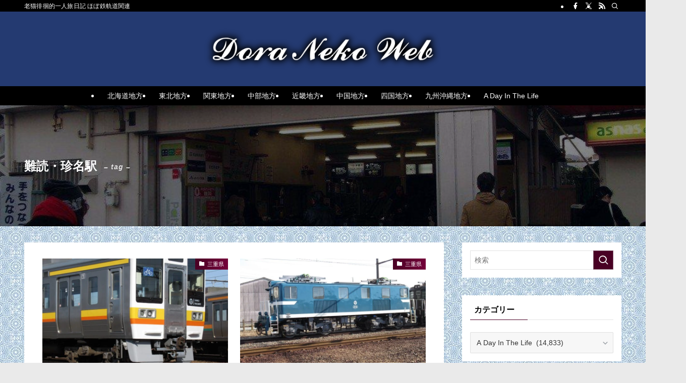

--- FILE ---
content_type: text/html; charset=UTF-8
request_url: https://doranekoweb.com/Jealous-Guy/tag/nandokueki/
body_size: 42745
content:
<!DOCTYPE html>
<html lang="ja" data-loaded="false" data-scrolled="false" data-spmenu="closed">
<head>
<meta charset="utf-8">
<meta name="format-detection" content="telephone=no">
<meta http-equiv="X-UA-Compatible" content="IE=edge">
<meta name="viewport" content="width=device-width, viewport-fit=cover">
<title>難読・珍名駅 | DoraNekoWeb</title>
<meta name='robots' content='max-image-preview:large' />
<link rel='dns-prefetch' href='//cdn.jsdelivr.net' />
<link rel="alternate" type="application/rss+xml" title="DoraNekoWeb &raquo; フィード" href="https://doranekoweb.com/Jealous-Guy/feed/" />
<link rel="alternate" type="application/rss+xml" title="DoraNekoWeb &raquo; コメントフィード" href="https://doranekoweb.com/Jealous-Guy/comments/feed/" />
<link rel="alternate" type="application/rss+xml" title="DoraNekoWeb &raquo; 難読・珍名駅 タグのフィード" href="https://doranekoweb.com/Jealous-Guy/tag/nandokueki/feed/" />

<!-- SEO SIMPLE PACK 3.6.2 -->
<meta name="keywords" content="国内旅行,鉄道,鉄道駅,駅,一人旅,乗り鉄,旅,旅行,軌道,停留場">
<link rel="canonical" href="https://doranekoweb.com/Jealous-Guy/tag/nandokueki/">
<meta property="og:locale" content="ja_JP">
<meta property="og:type" content="website">
<meta property="og:image" content="https://doranekoweb.com/Jealous-Guy/wp-content/uploads/2025/11/bnr03-1024x439-1.webp">
<meta property="og:title" content="難読・珍名駅 | DoraNekoWeb">
<meta property="og:url" content="https://doranekoweb.com/Jealous-Guy/tag/nandokueki/">
<meta property="og:site_name" content="DoraNekoWeb">
<meta name="twitter:card" content="summary">
<meta name="twitter:site" content="web_dora">
<!-- Google Analytics (gtag.js) -->
<script async src="https://www.googletagmanager.com/gtag/js?id=G-CE6JKFWSGP"></script>
<script>
	window.dataLayer = window.dataLayer || [];
	function gtag(){dataLayer.push(arguments);}
	gtag("js", new Date());
	gtag("config", "G-CE6JKFWSGP");
</script>
	<!-- / SEO SIMPLE PACK -->

<style id='wp-img-auto-sizes-contain-inline-css' type='text/css'>
img:is([sizes=auto i],[sizes^="auto," i]){contain-intrinsic-size:3000px 1500px}
/*# sourceURL=wp-img-auto-sizes-contain-inline-css */
</style>
<style id='wp-block-paragraph-inline-css' type='text/css'>
.is-small-text{font-size:.875em}.is-regular-text{font-size:1em}.is-large-text{font-size:2.25em}.is-larger-text{font-size:3em}.has-drop-cap:not(:focus):first-letter{float:left;font-size:8.4em;font-style:normal;font-weight:100;line-height:.68;margin:.05em .1em 0 0;text-transform:uppercase}body.rtl .has-drop-cap:not(:focus):first-letter{float:none;margin-left:.1em}p.has-drop-cap.has-background{overflow:hidden}:root :where(p.has-background){padding:1.25em 2.375em}:where(p.has-text-color:not(.has-link-color)) a{color:inherit}p.has-text-align-left[style*="writing-mode:vertical-lr"],p.has-text-align-right[style*="writing-mode:vertical-rl"]{rotate:180deg}
/*# sourceURL=https://doranekoweb.com/Jealous-Guy/wp-includes/blocks/paragraph/style.min.css */
</style>
<style id='wp-block-spacer-inline-css' type='text/css'>
.wp-block-spacer{clear:both}
/*# sourceURL=https://doranekoweb.com/Jealous-Guy/wp-includes/blocks/spacer/style.min.css */
</style>
<style id='wp-block-library-inline-css' type='text/css'>
:root{--wp-block-synced-color:#7a00df;--wp-block-synced-color--rgb:122,0,223;--wp-bound-block-color:var(--wp-block-synced-color);--wp-editor-canvas-background:#ddd;--wp-admin-theme-color:#007cba;--wp-admin-theme-color--rgb:0,124,186;--wp-admin-theme-color-darker-10:#006ba1;--wp-admin-theme-color-darker-10--rgb:0,107,160.5;--wp-admin-theme-color-darker-20:#005a87;--wp-admin-theme-color-darker-20--rgb:0,90,135;--wp-admin-border-width-focus:2px}@media (min-resolution:192dpi){:root{--wp-admin-border-width-focus:1.5px}}.wp-element-button{cursor:pointer}:root .has-very-light-gray-background-color{background-color:#eee}:root .has-very-dark-gray-background-color{background-color:#313131}:root .has-very-light-gray-color{color:#eee}:root .has-very-dark-gray-color{color:#313131}:root .has-vivid-green-cyan-to-vivid-cyan-blue-gradient-background{background:linear-gradient(135deg,#00d084,#0693e3)}:root .has-purple-crush-gradient-background{background:linear-gradient(135deg,#34e2e4,#4721fb 50%,#ab1dfe)}:root .has-hazy-dawn-gradient-background{background:linear-gradient(135deg,#faaca8,#dad0ec)}:root .has-subdued-olive-gradient-background{background:linear-gradient(135deg,#fafae1,#67a671)}:root .has-atomic-cream-gradient-background{background:linear-gradient(135deg,#fdd79a,#004a59)}:root .has-nightshade-gradient-background{background:linear-gradient(135deg,#330968,#31cdcf)}:root .has-midnight-gradient-background{background:linear-gradient(135deg,#020381,#2874fc)}:root{--wp--preset--font-size--normal:16px;--wp--preset--font-size--huge:42px}.has-regular-font-size{font-size:1em}.has-larger-font-size{font-size:2.625em}.has-normal-font-size{font-size:var(--wp--preset--font-size--normal)}.has-huge-font-size{font-size:var(--wp--preset--font-size--huge)}.has-text-align-center{text-align:center}.has-text-align-left{text-align:left}.has-text-align-right{text-align:right}.has-fit-text{white-space:nowrap!important}#end-resizable-editor-section{display:none}.aligncenter{clear:both}.items-justified-left{justify-content:flex-start}.items-justified-center{justify-content:center}.items-justified-right{justify-content:flex-end}.items-justified-space-between{justify-content:space-between}.screen-reader-text{border:0;clip-path:inset(50%);height:1px;margin:-1px;overflow:hidden;padding:0;position:absolute;width:1px;word-wrap:normal!important}.screen-reader-text:focus{background-color:#ddd;clip-path:none;color:#444;display:block;font-size:1em;height:auto;left:5px;line-height:normal;padding:15px 23px 14px;text-decoration:none;top:5px;width:auto;z-index:100000}html :where(.has-border-color){border-style:solid}html :where([style*=border-top-color]){border-top-style:solid}html :where([style*=border-right-color]){border-right-style:solid}html :where([style*=border-bottom-color]){border-bottom-style:solid}html :where([style*=border-left-color]){border-left-style:solid}html :where([style*=border-width]){border-style:solid}html :where([style*=border-top-width]){border-top-style:solid}html :where([style*=border-right-width]){border-right-style:solid}html :where([style*=border-bottom-width]){border-bottom-style:solid}html :where([style*=border-left-width]){border-left-style:solid}html :where(img[class*=wp-image-]){height:auto;max-width:100%}:where(figure){margin:0 0 1em}html :where(.is-position-sticky){--wp-admin--admin-bar--position-offset:var(--wp-admin--admin-bar--height,0px)}@media screen and (max-width:600px){html :where(.is-position-sticky){--wp-admin--admin-bar--position-offset:0px}}

/*# sourceURL=wp-block-library-inline-css */
</style><style id='global-styles-inline-css' type='text/css'>
:root{--wp--preset--aspect-ratio--square: 1;--wp--preset--aspect-ratio--4-3: 4/3;--wp--preset--aspect-ratio--3-4: 3/4;--wp--preset--aspect-ratio--3-2: 3/2;--wp--preset--aspect-ratio--2-3: 2/3;--wp--preset--aspect-ratio--16-9: 16/9;--wp--preset--aspect-ratio--9-16: 9/16;--wp--preset--color--black: #000;--wp--preset--color--cyan-bluish-gray: #abb8c3;--wp--preset--color--white: #fff;--wp--preset--color--pale-pink: #f78da7;--wp--preset--color--vivid-red: #cf2e2e;--wp--preset--color--luminous-vivid-orange: #ff6900;--wp--preset--color--luminous-vivid-amber: #fcb900;--wp--preset--color--light-green-cyan: #7bdcb5;--wp--preset--color--vivid-green-cyan: #00d084;--wp--preset--color--pale-cyan-blue: #8ed1fc;--wp--preset--color--vivid-cyan-blue: #0693e3;--wp--preset--color--vivid-purple: #9b51e0;--wp--preset--color--swl-main: var(--color_main);--wp--preset--color--swl-main-thin: var(--color_main_thin);--wp--preset--color--swl-gray: var(--color_gray);--wp--preset--color--swl-deep-01: var(--color_deep01);--wp--preset--color--swl-deep-02: var(--color_deep02);--wp--preset--color--swl-deep-03: var(--color_deep03);--wp--preset--color--swl-deep-04: var(--color_deep04);--wp--preset--color--swl-pale-01: var(--color_pale01);--wp--preset--color--swl-pale-02: var(--color_pale02);--wp--preset--color--swl-pale-03: var(--color_pale03);--wp--preset--color--swl-pale-04: var(--color_pale04);--wp--preset--gradient--vivid-cyan-blue-to-vivid-purple: linear-gradient(135deg,rgb(6,147,227) 0%,rgb(155,81,224) 100%);--wp--preset--gradient--light-green-cyan-to-vivid-green-cyan: linear-gradient(135deg,rgb(122,220,180) 0%,rgb(0,208,130) 100%);--wp--preset--gradient--luminous-vivid-amber-to-luminous-vivid-orange: linear-gradient(135deg,rgb(252,185,0) 0%,rgb(255,105,0) 100%);--wp--preset--gradient--luminous-vivid-orange-to-vivid-red: linear-gradient(135deg,rgb(255,105,0) 0%,rgb(207,46,46) 100%);--wp--preset--gradient--very-light-gray-to-cyan-bluish-gray: linear-gradient(135deg,rgb(238,238,238) 0%,rgb(169,184,195) 100%);--wp--preset--gradient--cool-to-warm-spectrum: linear-gradient(135deg,rgb(74,234,220) 0%,rgb(151,120,209) 20%,rgb(207,42,186) 40%,rgb(238,44,130) 60%,rgb(251,105,98) 80%,rgb(254,248,76) 100%);--wp--preset--gradient--blush-light-purple: linear-gradient(135deg,rgb(255,206,236) 0%,rgb(152,150,240) 100%);--wp--preset--gradient--blush-bordeaux: linear-gradient(135deg,rgb(254,205,165) 0%,rgb(254,45,45) 50%,rgb(107,0,62) 100%);--wp--preset--gradient--luminous-dusk: linear-gradient(135deg,rgb(255,203,112) 0%,rgb(199,81,192) 50%,rgb(65,88,208) 100%);--wp--preset--gradient--pale-ocean: linear-gradient(135deg,rgb(255,245,203) 0%,rgb(182,227,212) 50%,rgb(51,167,181) 100%);--wp--preset--gradient--electric-grass: linear-gradient(135deg,rgb(202,248,128) 0%,rgb(113,206,126) 100%);--wp--preset--gradient--midnight: linear-gradient(135deg,rgb(2,3,129) 0%,rgb(40,116,252) 100%);--wp--preset--font-size--small: 0.9em;--wp--preset--font-size--medium: 1.1em;--wp--preset--font-size--large: 1.25em;--wp--preset--font-size--x-large: 42px;--wp--preset--font-size--xs: 0.75em;--wp--preset--font-size--huge: 1.6em;--wp--preset--spacing--20: 0.44rem;--wp--preset--spacing--30: 0.67rem;--wp--preset--spacing--40: 1rem;--wp--preset--spacing--50: 1.5rem;--wp--preset--spacing--60: 2.25rem;--wp--preset--spacing--70: 3.38rem;--wp--preset--spacing--80: 5.06rem;--wp--preset--shadow--natural: 6px 6px 9px rgba(0, 0, 0, 0.2);--wp--preset--shadow--deep: 12px 12px 50px rgba(0, 0, 0, 0.4);--wp--preset--shadow--sharp: 6px 6px 0px rgba(0, 0, 0, 0.2);--wp--preset--shadow--outlined: 6px 6px 0px -3px rgb(255, 255, 255), 6px 6px rgb(0, 0, 0);--wp--preset--shadow--crisp: 6px 6px 0px rgb(0, 0, 0);}:where(.is-layout-flex){gap: 0.5em;}:where(.is-layout-grid){gap: 0.5em;}body .is-layout-flex{display: flex;}.is-layout-flex{flex-wrap: wrap;align-items: center;}.is-layout-flex > :is(*, div){margin: 0;}body .is-layout-grid{display: grid;}.is-layout-grid > :is(*, div){margin: 0;}:where(.wp-block-columns.is-layout-flex){gap: 2em;}:where(.wp-block-columns.is-layout-grid){gap: 2em;}:where(.wp-block-post-template.is-layout-flex){gap: 1.25em;}:where(.wp-block-post-template.is-layout-grid){gap: 1.25em;}.has-black-color{color: var(--wp--preset--color--black) !important;}.has-cyan-bluish-gray-color{color: var(--wp--preset--color--cyan-bluish-gray) !important;}.has-white-color{color: var(--wp--preset--color--white) !important;}.has-pale-pink-color{color: var(--wp--preset--color--pale-pink) !important;}.has-vivid-red-color{color: var(--wp--preset--color--vivid-red) !important;}.has-luminous-vivid-orange-color{color: var(--wp--preset--color--luminous-vivid-orange) !important;}.has-luminous-vivid-amber-color{color: var(--wp--preset--color--luminous-vivid-amber) !important;}.has-light-green-cyan-color{color: var(--wp--preset--color--light-green-cyan) !important;}.has-vivid-green-cyan-color{color: var(--wp--preset--color--vivid-green-cyan) !important;}.has-pale-cyan-blue-color{color: var(--wp--preset--color--pale-cyan-blue) !important;}.has-vivid-cyan-blue-color{color: var(--wp--preset--color--vivid-cyan-blue) !important;}.has-vivid-purple-color{color: var(--wp--preset--color--vivid-purple) !important;}.has-black-background-color{background-color: var(--wp--preset--color--black) !important;}.has-cyan-bluish-gray-background-color{background-color: var(--wp--preset--color--cyan-bluish-gray) !important;}.has-white-background-color{background-color: var(--wp--preset--color--white) !important;}.has-pale-pink-background-color{background-color: var(--wp--preset--color--pale-pink) !important;}.has-vivid-red-background-color{background-color: var(--wp--preset--color--vivid-red) !important;}.has-luminous-vivid-orange-background-color{background-color: var(--wp--preset--color--luminous-vivid-orange) !important;}.has-luminous-vivid-amber-background-color{background-color: var(--wp--preset--color--luminous-vivid-amber) !important;}.has-light-green-cyan-background-color{background-color: var(--wp--preset--color--light-green-cyan) !important;}.has-vivid-green-cyan-background-color{background-color: var(--wp--preset--color--vivid-green-cyan) !important;}.has-pale-cyan-blue-background-color{background-color: var(--wp--preset--color--pale-cyan-blue) !important;}.has-vivid-cyan-blue-background-color{background-color: var(--wp--preset--color--vivid-cyan-blue) !important;}.has-vivid-purple-background-color{background-color: var(--wp--preset--color--vivid-purple) !important;}.has-black-border-color{border-color: var(--wp--preset--color--black) !important;}.has-cyan-bluish-gray-border-color{border-color: var(--wp--preset--color--cyan-bluish-gray) !important;}.has-white-border-color{border-color: var(--wp--preset--color--white) !important;}.has-pale-pink-border-color{border-color: var(--wp--preset--color--pale-pink) !important;}.has-vivid-red-border-color{border-color: var(--wp--preset--color--vivid-red) !important;}.has-luminous-vivid-orange-border-color{border-color: var(--wp--preset--color--luminous-vivid-orange) !important;}.has-luminous-vivid-amber-border-color{border-color: var(--wp--preset--color--luminous-vivid-amber) !important;}.has-light-green-cyan-border-color{border-color: var(--wp--preset--color--light-green-cyan) !important;}.has-vivid-green-cyan-border-color{border-color: var(--wp--preset--color--vivid-green-cyan) !important;}.has-pale-cyan-blue-border-color{border-color: var(--wp--preset--color--pale-cyan-blue) !important;}.has-vivid-cyan-blue-border-color{border-color: var(--wp--preset--color--vivid-cyan-blue) !important;}.has-vivid-purple-border-color{border-color: var(--wp--preset--color--vivid-purple) !important;}.has-vivid-cyan-blue-to-vivid-purple-gradient-background{background: var(--wp--preset--gradient--vivid-cyan-blue-to-vivid-purple) !important;}.has-light-green-cyan-to-vivid-green-cyan-gradient-background{background: var(--wp--preset--gradient--light-green-cyan-to-vivid-green-cyan) !important;}.has-luminous-vivid-amber-to-luminous-vivid-orange-gradient-background{background: var(--wp--preset--gradient--luminous-vivid-amber-to-luminous-vivid-orange) !important;}.has-luminous-vivid-orange-to-vivid-red-gradient-background{background: var(--wp--preset--gradient--luminous-vivid-orange-to-vivid-red) !important;}.has-very-light-gray-to-cyan-bluish-gray-gradient-background{background: var(--wp--preset--gradient--very-light-gray-to-cyan-bluish-gray) !important;}.has-cool-to-warm-spectrum-gradient-background{background: var(--wp--preset--gradient--cool-to-warm-spectrum) !important;}.has-blush-light-purple-gradient-background{background: var(--wp--preset--gradient--blush-light-purple) !important;}.has-blush-bordeaux-gradient-background{background: var(--wp--preset--gradient--blush-bordeaux) !important;}.has-luminous-dusk-gradient-background{background: var(--wp--preset--gradient--luminous-dusk) !important;}.has-pale-ocean-gradient-background{background: var(--wp--preset--gradient--pale-ocean) !important;}.has-electric-grass-gradient-background{background: var(--wp--preset--gradient--electric-grass) !important;}.has-midnight-gradient-background{background: var(--wp--preset--gradient--midnight) !important;}.has-small-font-size{font-size: var(--wp--preset--font-size--small) !important;}.has-medium-font-size{font-size: var(--wp--preset--font-size--medium) !important;}.has-large-font-size{font-size: var(--wp--preset--font-size--large) !important;}.has-x-large-font-size{font-size: var(--wp--preset--font-size--x-large) !important;}
/*# sourceURL=global-styles-inline-css */
</style>
<style id='core-block-supports-inline-css' type='text/css'>
.wp-elements-3ad63a9d749f01436fd4f5ffd901acdd a:where(:not(.wp-element-button)){color:var(--wp--preset--color--white);}.wp-elements-d3d633e774684c7990fa047e638f4324 a:where(:not(.wp-element-button)){color:#cecece;}.wp-elements-8da2187e173d71709b65b543f4075194 a:where(:not(.wp-element-button)){color:#cecece;}.wp-elements-4afd6f0966c69ef4395dca31b081e45e a:where(:not(.wp-element-button)){color:#cecece;}.wp-elements-8e44f26fa4dafc254f742f581e652103 a:where(:not(.wp-element-button)){color:#cecece;}
/*# sourceURL=core-block-supports-inline-css */
</style>

<style id='main_style-inline-css' type='text/css'>
.c-infoBar__btn,.is-style-btn_shiny a{overflow:hidden;position:relative;transition:opacity .25s,-webkit-transform .25s;transition:opacity .25s,transform .25s;transition:opacity .25s,transform .25s,-webkit-transform .25s;z-index:0}.c-infoBar__btn:before,.is-style-btn_shiny a:before{background-image:linear-gradient(90deg,hsla(0,0%,100%,0),hsla(0,0%,100%,.6) 80%,hsla(0,0%,100%,0));content:"";height:200px;left:-120px;position:absolute;top:50%;-webkit-transform:translateY(-50%) rotate(25deg);transform:translateY(-50%) rotate(25deg);width:80px}.c-infoBar__btn:after,.is-style-btn_shiny a:after{-webkit-animation-duration:3s;animation-duration:3s;-webkit-animation-iteration-count:infinite;animation-iteration-count:infinite;-webkit-animation-name:shiny_btn;animation-name:shiny_btn;-webkit-animation-timing-function:ease-in-out;animation-timing-function:ease-in-out;background-image:linear-gradient(100deg,hsla(0,0%,100%,0),#fff);content:"";height:100%;left:-100px;position:absolute;top:0;width:50px}.c-infoBar__btn:hover,.is-style-btn_shiny a:hover{-webkit-transform:translateY(2px);transform:translateY(2px)}.c-infoBar__btn:hover:before,.is-style-btn_shiny a:hover:before{left:110%;transition:.25s ease-in-out}.c-infoBar__btn:hover:after,.is-style-btn_shiny a:hover:after{-webkit-animation:none;animation:none}#fix_bottom_menu:before,.c-infoBar:before,.c-mvBtn__btn:before,.l-fixHeader:before,.p-spMenu__inner:before,[data-type=type1] .p-blogCard__inner:before{content:"";height:100%;left:0;position:absolute;top:0;width:100%;z-index:0}.wp-block-image.is-style-shadow img,.wp-block-video.is-style-shadow video,img.shadow{box-shadow:0 2px 8px rgba(0,0,0,.1),0 4px 8px -4px rgba(0,0,0,.2)}.w-pageTop,.w-singleBottom,.w-singleTop{margin:2em 0}.c-categoryList:before,.c-tagList:before,.c-taxList:before,code.dir_name:before,code.file_name:before{-webkit-font-smoothing:antialiased;-moz-osx-font-smoothing:grayscale;font-family:icomoon!important;font-style:normal;font-variant:normal;font-weight:400;line-height:1;text-transform:none}.c-categoryList__separation:after,.p-breadcrumb__item:after{background-color:currentcolor;-webkit-clip-path:polygon(45% 9%,75% 51%,45% 90%,30% 90%,60% 50%,30% 10%);clip-path:polygon(45% 9%,75% 51%,45% 90%,30% 90%,60% 50%,30% 10%);content:"";display:block;height:10px;margin:0;opacity:.8;width:10px}@-webkit-keyframes flash{0%{opacity:.6}to{opacity:1}}@keyframes flash{0%{opacity:.6}to{opacity:1}}@-webkit-keyframes FadeIn{to{opacity:1}}@keyframes FadeIn{to{opacity:1}}@-webkit-keyframes FadeInFromX{to{opacity:1;-webkit-transform:translateX(0);transform:translateX(0)}}@keyframes FadeInFromX{to{opacity:1;-webkit-transform:translateX(0);transform:translateX(0)}}@-webkit-keyframes FadeInFromY{to{opacity:1;-webkit-transform:translateY(0);transform:translateY(0)}}@keyframes FadeInFromY{to{opacity:1;-webkit-transform:translateY(0);transform:translateY(0)}}@-webkit-keyframes flowing_text{to{-webkit-transform:translateX(-100%);transform:translateX(-100%)}}@keyframes flowing_text{to{-webkit-transform:translateX(-100%);transform:translateX(-100%)}}@-webkit-keyframes shiny_btn{0%{opacity:0;-webkit-transform:scale(0) rotate(25deg);transform:scale(0) rotate(25deg)}84%{opacity:0;-webkit-transform:scale(0) rotate(25deg);transform:scale(0) rotate(25deg)}85%{opacity:.9;-webkit-transform:scale(1) rotate(25deg);transform:scale(1) rotate(25deg)}to{opacity:0;-webkit-transform:scale(50) rotate(25deg);transform:scale(50) rotate(25deg)}}@keyframes shiny_btn{0%{opacity:0;-webkit-transform:scale(0) rotate(25deg);transform:scale(0) rotate(25deg)}84%{opacity:0;-webkit-transform:scale(0) rotate(25deg);transform:scale(0) rotate(25deg)}85%{opacity:.9;-webkit-transform:scale(1) rotate(25deg);transform:scale(1) rotate(25deg)}to{opacity:0;-webkit-transform:scale(50) rotate(25deg);transform:scale(50) rotate(25deg)}}@-webkit-keyframes leftToRight{0%{-webkit-transform:scale(1.1) translateX(-1%);transform:scale(1.1) translateX(-1%)}to{-webkit-transform:scale(1.1) translateX(1%);transform:scale(1.1) translateX(1%)}}@keyframes leftToRight{0%{-webkit-transform:scale(1.1) translateX(-1%);transform:scale(1.1) translateX(-1%)}to{-webkit-transform:scale(1.1) translateX(1%);transform:scale(1.1) translateX(1%)}}@-webkit-keyframes zoomUp{0%{-webkit-transform:scale(1);transform:scale(1)}to{-webkit-transform:scale(1.1);transform:scale(1.1)}}@keyframes zoomUp{0%{-webkit-transform:scale(1);transform:scale(1)}to{-webkit-transform:scale(1.1);transform:scale(1.1)}}@-webkit-keyframes FloatVertical{0%{-webkit-transform:translate3d(0,4px,0);transform:translate3d(0,4px,0)}50%{-webkit-transform:translate3d(0,-4px,0);transform:translate3d(0,-4px,0)}to{-webkit-transform:translate3d(0,4px,0);transform:translate3d(0,4px,0)}}@keyframes FloatVertical{0%{-webkit-transform:translate3d(0,4px,0);transform:translate3d(0,4px,0)}50%{-webkit-transform:translate3d(0,-4px,0);transform:translate3d(0,-4px,0)}to{-webkit-transform:translate3d(0,4px,0);transform:translate3d(0,4px,0)}}@-webkit-keyframes FloatHorizontal{0%{-webkit-transform:translate3d(4px,0,0);transform:translate3d(4px,0,0)}50%{-webkit-transform:translate3d(-4px,0,0);transform:translate3d(-4px,0,0)}to{-webkit-transform:translate3d(4px,0,0);transform:translate3d(4px,0,0)}}@keyframes FloatHorizontal{0%{-webkit-transform:translate3d(4px,0,0);transform:translate3d(4px,0,0)}50%{-webkit-transform:translate3d(-4px,0,0);transform:translate3d(-4px,0,0)}to{-webkit-transform:translate3d(4px,0,0);transform:translate3d(4px,0,0)}}:root{--color_border:hsla(0,0%,78%,.5);--color_gray:hsla(0,0%,78%,.15);--swl-color_hov_gray:rgba(3,2,2,.05);--swl-color_shadow:rgba(0,0,0,.12);--swl-fz--root:3.6vw;--swl-fz--side:var(--swl-fz--root);--swl-block-margin:2em;--swl-sidebar_width:280px;--swl-sidebar_margin:24px;--swl-pad_post_content:0px;--swl-pad_container:4vw;--swl-h2-margin--x:-2vw;--swl-box_shadow:0 2px 4px rgba(0,0,0,.05),0 4px 4px -4px rgba(0,0,0,.1);--swl-img_shadow:0 2px 8px rgba(0,0,0,.1),0 4px 8px -4px rgba(0,0,0,.2);--swl-btn_shadow:0 2px 2px rgba(0,0,0,.1),0 4px 8px -4px rgba(0,0,0,.2);--swl-text_color--black:#333;--swl-text_color--white:#fff;--swl-fz--xs:.75em;--swl-fz--small:.9em;--swl-fz--normal:1rem;--swl-fz--medium:1.1em;--swl-fz--large:1.25em;--swl-fz--huge:1.6em;--swl-list-padding--left:1.5em;--swl-list-padding--has_bg:1em 1em 1em 1.75em}html{font-size:var(--swl-fz--root)}.c-plainBtn{-webkit-appearance:none;-o-appearance:none;appearance:none;background-color:transparent;border:none;box-shadow:none}*,.c-plainBtn{margin:0;padding:0}*{box-sizing:border-box;font-family:inherit;font-size:inherit;line-height:inherit}:after,:before{box-sizing:inherit;text-decoration:inherit;vertical-align:inherit}b,strong{font-weight:700}sub,sup{font-size:smaller}ruby>rt{font-size:50%}main{display:block}:where(ol:not([type])),:where(ul:not([type])){list-style:none}blockquote,q{quotes:none}blockquote:after,blockquote:before,q:after,q:before{content:none}table{border-collapse:collapse;border-spacing:0}td,th{word-break:break-all}img{border-style:none;height:auto;max-width:100%}video{outline:none}code,pre{-moz-tab-size:4;-o-tab-size:4;tab-size:4}svg:not([fill]){fill:currentcolor}[hidden]{display:none}button,input,optgroup,select,textarea{font-family:inherit;font-size:inherit;line-height:inherit}button,input{overflow:visible}button,select{text-transform:none}[type=button],[type=reset],[type=submit],button{-webkit-appearance:button;cursor:pointer;display:inline-block}[role=button]{cursor:pointer}fieldset{padding:.35em .75em .625em}legend{box-sizing:border-box;color:inherit;display:table;max-width:100%;padding:0;white-space:normal}button,input,select,textarea{background-color:#f7f7f7;border:1px solid hsla(0,0%,78%,.5);border-radius:0;color:#333;padding:.25em .5em}[type=color]{padding:0}[type=range]{vertical-align:middle}[aria-busy=true]{cursor:progress}[aria-controls]{cursor:pointer}[aria-disabled]{cursor:default}html{letter-spacing:var(--swl-letter_spacing,normal)}body{word-wrap:break-word;-webkit-text-size-adjust:100%;background-color:var(--color_bg);color:var(--color_text);font-family:var(--swl-font_family);font-size:1rem;font-weight:var(--swl-font_weight);line-height:1.6;max-width:100%;min-width:100%;overflow-wrap:break-word;overflow-x:clip;position:relative}a{color:var(--color_link)}.swl-inline-color{--color_link:currentcolor}#lp-content .post_content,#main_content .post_content{font-size:var(--swl-fz--content,16px)}[data-spmenu=opened] #wpadminbar{z-index:1}#fix_bottom_menu{bottom:-60px;display:none;left:0;position:fixed}[data-spmenu=opened] body>.adsbygoogle{top:-140px!important}.-index-off .widget_swell_index,.-index-off [data-onclick=toggleIndex]{display:none}.-index-off .widget_swell_index+.c-widget{margin-top:0!important}.l-article{max-width:var(--article_size);padding-left:0;padding-right:0}.-sidebar-off .l-article,.lp-content .l-article{margin-left:auto;margin-right:auto}#body_wrap{max-width:100%;overflow-x:clip;position:relative;z-index:1}#body_wrap.-bg-fix{z-index:1}#body_wrap.-bg-fix:before{content:"";height:100%;left:0;position:fixed;top:0;width:100%;z-index:-1}.admin-bar{--swl-adminbarH:var(--wp-admin--admin-bar--height,32px)}.l-container{margin-left:auto;margin-right:auto;max-width:calc(var(--container_size, 0px) + var(--swl-pad_container, 0px)*2);padding-left:var(--swl-pad_container,0);padding-right:var(--swl-pad_container,0)}.l-content{margin:0 auto 6em;padding-top:2em;position:relative;z-index:1}.l-fixHeader{left:0;margin-top:var(--swl-adminbarH,0);opacity:0;position:fixed;top:0;-webkit-transform:translateY(calc(var(--swl-fix_headerH, 100px)*-1));transform:translateY(calc(var(--swl-fix_headerH, 100px)*-1));visibility:hidden;width:100%;z-index:101}.l-fixHeader[data-ready]{transition:all .5s}.l-fixHeader:before{background:var(--color_header_bg);display:block}.c-smallNavTitle{color:inherit;font-size:10px;line-height:1;opacity:.6}.sub-menu .c-smallNavTitle{display:none}.c-gnav{display:flex;height:100%;text-align:center}.c-gnav a{text-decoration:none}.c-gnav .ttl{color:inherit;line-height:1;position:relative;z-index:1}.c-gnav>.menu-item{height:100%;position:relative}.c-gnav>.menu-item:hover>.sub-menu{opacity:1;visibility:visible}.c-gnav>.menu-item>a{color:inherit;display:flex;flex-direction:column;height:100%;justify-content:center;padding:0 12px;position:relative;white-space:nowrap}.c-gnav>.menu-item>a .ttl{display:block;font-size:14px}.c-gnav>.menu-item>a:after{bottom:0;content:"";display:block;left:0;position:absolute;transition:width .25s,height .25s,-webkit-transform .25s;transition:transform .25s,width .25s,height .25s;transition:transform .25s,width .25s,height .25s,-webkit-transform .25s}.c-gnav>.menu-item>a .c-submenuToggleBtn{display:none}.c-gnav>.menu-item>.sub-menu{left:50%;top:100%;-webkit-transform:translateX(-50%);transform:translateX(-50%)}.c-gnav .sub-menu{box-shadow:0 2px 4px rgba(0,0,0,.1);opacity:0;position:absolute;text-align:left;transition:opacity .25s,visibility .25s;visibility:hidden;width:15em;z-index:1}.c-gnav .sub-menu li{position:relative}.c-gnav .sub-menu .ttl{font-size:.9em;left:0;position:relative;transition:left .25s}.c-gnav .sub-menu a{color:inherit;display:block;padding:.5em .75em;position:relative}.c-gnav .sub-menu a:hover{background-color:var(--swl-color_hov_gray)}.c-gnav__sBtn{color:inherit;display:flex;flex-direction:column;height:100%;justify-content:center;padding:0 12px;width:auto}.c-gnav__sBtn .icon-search{font-size:20px}.l-header{background:var(--color_header_bg);left:0;top:0;z-index:100}.l-header,.l-header__inner{position:relative;width:100%}.l-header__inner{color:var(--color_header_text);z-index:1}.l-header__inner .c-catchphrase{letter-spacing:var(--swl-letter_spacing,.2px)}.l-header__logo{line-height:1}.c-headLogo.-txt{align-items:center;display:flex}.c-headLogo__link{display:block;text-decoration:none}.-img .c-headLogo__link{height:100%}.-txt .c-headLogo__link{color:inherit;display:block;font-size:5vw;font-weight:700}.c-headLogo__img{height:100%;-o-object-fit:contain;object-fit:contain;width:auto}.w-header{align-items:center;display:flex}.l-header__customBtn,.l-header__menuBtn{height:var(--logo_size_sp);line-height:1.25;text-align:center;width:var(--logo_size_sp)}.l-mainContent{position:static!important;width:100%}.-sidebar-on .l-mainContent{max-width:100%}.l-mainContent__inner>:first-child,.l-parent>:first-child,.post_content>:first-child{margin-top:0!important}.l-mainContent__inner>:last-child,.l-parent>:last-child,.post_content>:last-child{margin-bottom:0!important}.l-scrollObserver{display:block;height:1px;left:0;pointer-events:none;position:absolute;top:100px;visibility:hidden;width:100%;z-index:1000}#sidebar{font-size:var(--swl-fz--side);position:relative}.c-blogLink{--the-ison-size:1em;align-items:center;display:flex;gap:.5em;line-height:1.5;text-decoration:none}.c-blogLink__icon{flex:0 0 auto;text-decoration:none}.c-blogLink__icon .__svg{height:var(--the-ison-size);width:var(--the-ison-size)}.c-blogLink[data-style=text]{--the-ison-size:.9em}.c-blogLink[data-style=text] .c-blogLink__icon{border:1px solid;border-radius:50%;display:inline-flex;flex:0 0 auto;padding:4px}.c-blogLink[data-style=text] .c-blogLink__text{text-decoration:underline}.c-blogLink[data-style=slim]{--the-ison-size:1.2em;align-items:stretch;border-radius:6px;box-shadow:0 1px 3px 1px rgba(0,0,0,.1);color:inherit;gap:0;overflow:hidden}.c-blogLink[data-style=slim] .c-blogLink__icon{align-items:center;background-color:#e6e9ea;border:2px solid #fff;border-radius:inherit;color:#34383f;display:flex;justify-content:center;transition:color .25s,background-color .25s;width:3.25em}.c-blogLink[data-style=slim] .c-blogLink__text{padding:1em .75em}.c-blogLink[data-style=slim]:hover .c-blogLink__icon{background-color:#34383f;color:#fff}.c-listMenu.c-listMenu li{margin:0;position:relative}.c-listMenu a{border-bottom:1px solid var(--color_border);color:inherit;display:block;line-height:1.4;position:relative;text-decoration:none}.c-listMenu a:hover{background-color:var(--swl-color_hov_gray)}.c-taxList:before{content:"\e92f"}.c-categoryList{color:var(--color_main)}.c-categoryList:before{content:"\e92f"}.c-tagList:before{color:inherit;content:"\e935"}.c-categoryList__link,.c-tagList__link,.c-taxList__link{border-radius:1px;display:block;line-height:1;padding:4px .5em;text-decoration:none}.c-tagList__link{background:#f7f7f7;color:#333}.c-categoryList__link{background-color:var(--color_main);color:#fff}.c-taxList__link{background:#f7f7f7;color:#333}.l-mainContent .c-categoryList__link.-current{background:none;box-shadow:inset 0 0 0 1px currentcolor;color:inherit}.l-topTitleArea .c-categoryList__link.-current{border:none;padding:0}.c-categoryList__separation{display:block;line-height:1;margin-right:.25em}.c-filterLayer:after,.c-filterLayer:before,.c-filterLayer__img{height:100%;left:0;position:absolute;top:0;width:100%}.c-filterLayer{z-index:0}.c-filterLayer:before{z-index:1}.c-filterLayer:after{display:block;z-index:2}.c-filterLayer.-texture-dot:after{background-color:rgba(0,0,0,.1);background-image:url([data-uri]);background-size:2px;content:"";opacity:.5}.c-filterLayer.-texture-brushed:after{background-image:url(https://doranekoweb.com/Jealous-Guy/wp-content/themes/swell/assets//img/texture/white-brushed.png);content:"";opacity:.5}.c-filterLayer__img{z-index:0}.-filter-blur>.c-filterLayer__img{-webkit-filter:blur(4px);filter:blur(4px);height:calc(100% + 8px);left:-4px;top:-4px;width:calc(100% + 8px)}.-filter-glay>.c-filterLayer__img{-webkit-filter:grayscale(60%);filter:grayscale(60%)}.c-fixBtn{align-items:center;background:#fff;border:1px solid var(--color_main);border-radius:var(--swl-radius--8,0);box-shadow:var(--swl-box_shadow);color:var(--color_main);cursor:pointer;display:flex;flex-direction:column;height:52px;justify-content:center;letter-spacing:normal;line-height:1;opacity:.75;overflow:hidden;text-align:center;transition:all .25s;width:52px}.c-fixBtn+.c-fixBtn{margin-top:16px}.c-fixBtn__icon{display:block;font-size:20px}.c-fixBtn__label{-webkit-font-feature-settings:"palt";font-feature-settings:"palt";display:block;font-size:10px;-webkit-transform:scale(.9);transform:scale(.9)}#fix_tocbtn .c-fixBtn__label{margin-top:2px}#pagetop .c-fixBtn__label{margin-top:-8px}#pagetop[data-has-text="1"] .c-fixBtn__icon{-webkit-transform:translateY(-6px);transform:translateY(-6px)}.c-iconBtn{align-content:center;align-items:center;color:inherit;display:inline-flex;flex-wrap:wrap;height:100%;justify-content:center;text-decoration:none;width:100%}.c-iconBtn .-menuBtn{z-index:1}.c-iconBtn__icon{display:block;font-size:24px}.p-spMenu__closeBtn .c-iconBtn__icon{font-size:20px}.c-iconBtn__icon:before{display:block}.c-iconBtn__label{display:block;font-size:10px;-webkit-transform:scale(.9);transform:scale(.9);width:100%}.c-iconList{display:flex;flex-wrap:wrap}.widget_swell_prof_widget .c-iconList,.widget_swell_sns_links .c-iconList{justify-content:center}.l-footer__foot .c-iconList{justify-content:center;margin-bottom:8px}.c-iconList__link{box-sizing:content-box;color:inherit;height:1em;margin:0 3px;padding:2px;text-align:center;text-decoration:none;width:1em}.c-iconList__icon,.c-iconList__link{display:block;line-height:1}.c-iconList__icon:before{color:inherit}.is-style-circle .c-iconList__link{border:1px solid;border-radius:50%;margin:4px;padding:5px}.c-modal{height:100%;left:0;position:fixed;top:0;transition:opacity .5s,visibility .5s;width:100%;z-index:1000}[data-loaded=false] .c-modal{display:none}.c-modal:not(.is-opened){opacity:0;pointer-events:none;visibility:hidden}.c-modal .c-modal__close{color:#fff;cursor:pointer;left:0;line-height:2;padding-top:.5em;position:absolute;text-align:center;text-shadow:1px 1px 1px #000;top:100%;width:100%}.c-mvBtn{display:block;margin:2em auto 0;position:relative;text-align:center}.u-ta-l .c-mvBtn{margin-left:0}.u-ta-r .c-mvBtn{margin-right:0}.c-mvBtn__btn{background-color:var(--color_main);border-radius:var(--mv_btn_radius);box-shadow:0 1px 4px rgba(0,0,0,.1);display:block;font-size:3.2vw;letter-spacing:var(--swl-letter_spacing,1px);overflow:hidden;padding:.75em 2.5em;position:relative;text-decoration:none;text-shadow:none;transition:box-shadow .25s}.-btn-n>.c-mvBtn__btn{color:#fff}.c-mvBtn__btn:before{background:linear-gradient(hsla(0,0%,100%,.2),#fff);border-radius:2px;display:block;opacity:0;transition:opacity .25s}.c-mvBtn__btn:hover{box-shadow:0 1px 8px rgba(0,0,0,.2);opacity:1}.c-mvBtn__btn:hover:before{opacity:.2}.-btn-b>.c-mvBtn__btn{background:none;border:1px solid}.c-overlay{background:rgba(0,0,0,.75);height:100%;left:0;position:absolute;top:0;width:100%;z-index:0}.c-pagination{align-items:center;display:flex;flex-wrap:wrap;font-size:13px;justify-content:center;margin:3em 0;position:relative}[class*=page-numbers]{box-sizing:content-box;display:block;font-size:14px;height:36px;line-height:36px;margin:6px;min-width:36px;padding:0;position:relative;text-align:center;text-decoration:none;transition:color .25s,background-color .25s;width:auto}[class*=page-numbers].current,[class*=page-numbers]:hover{background-color:var(--color_main);color:#fff}.c-pagination__dot{color:#aaa;margin:0 6px}.c-postTitle{align-items:center;display:flex;flex-direction:row-reverse}.c-postTitle__ttl{font-size:5vw;line-height:1.4;width:100%}.c-postTitle__date{border-right:1px solid var(--color_border);font-weight:400;line-height:1;margin-right:.75em;padding:.5em .75em .5em 0;text-align:center}.c-postTitle__date .__y{display:block;font-size:3vw;line-height:1;margin-bottom:4px}.c-postTitle__date .__md{display:block;font-size:4.2vw}.p-postList .c-postTitle{margin:0 auto 1em;position:relative;width:100%;z-index:1}.p-postList .c-postTitle__date .__md,.p-postList .c-postTitle__ttl{font-size:4vw}.c-reviewStars i{color:var(--color-review_star,#fac225)}.post_content>.c-reviewStars{display:block}.c-scrollHint{-webkit-animation:FloatHorizontal 2s ease-in-out infinite alternate;animation:FloatHorizontal 2s ease-in-out infinite alternate;margin-bottom:2px!important;margin-top:3em;text-align:right}.c-scrollHint span{align-items:center;display:inline-flex;font-size:12px;line-height:1;opacity:.75;vertical-align:middle}.c-scrollHint span i{font-size:16px;margin-left:4px}.c-scrollHint+.wp-block-table{margin-top:0!important}.c-searchForm{position:relative}.c-searchForm__s{background-color:#fff;line-height:2;padding:4px 44px 4px 8px;width:100%}.c-searchForm__submit{border-radius:var(--swl-radius--4,0);height:100%;overflow:hidden;position:absolute;right:0;top:0;width:40px}.c-searchForm__submit:before{color:#fff;font-size:20px;left:50%;position:absolute;top:50%;-webkit-transform:translateX(-50%) translateY(-50%);transform:translateX(-50%) translateY(-50%);z-index:1}.w-header .c-searchForm__s{font-size:14px;line-height:20px}.w-header .c-searchForm__submit{width:30px}.w-header .c-searchForm__submit:before{font-size:16px}.skip-link{left:0;opacity:0;overflow:hidden;pointer-events:none;position:absolute!important;text-decoration:none;top:0;z-index:999}.skip-link:focus{background-color:#f1f1f1;border-radius:3px;box-shadow:0 0 2px 2px rgba(0,0,0,.6);color:#21759b;display:block;font-size:14px;font-weight:700;height:auto;left:8px;opacity:1;padding:16px 24px;pointer-events:auto;top:8px;width:auto;z-index:1000}.c-postAuthor{align-items:center;display:flex}.c-postAuthor.is-link{color:inherit;text-decoration:none;transition:opacity .25s}.c-postAuthor.is-link:hover{opacity:.75}.c-postAuthor__figure{border-radius:50%;height:20px;margin:0 .25em 0 1px;overflow:hidden;width:20px}.c-postAuthor__figure .avatar{display:block;-o-object-fit:cover;object-fit:cover}.c-postThumb{overflow:hidden;position:relative;vertical-align:middle}.c-postThumb__figure{margin:0;overflow:hidden;position:relative;width:100%;z-index:0}.c-postThumb__figure:before{content:"";display:block;height:0;padding-top:var(--card_posts_thumb_ratio)}.-type-list .c-postThumb__figure:before,.-type-list2 .c-postThumb__figure:before{padding-top:var(--list_posts_thumb_ratio)}.-type-big .c-postThumb__figure:before{padding-top:var(--big_posts_thumb_ratio)}.-type-thumb .c-postThumb__figure:before{padding-top:var(--thumb_posts_thumb_ratio)}.p-blogCard .c-postThumb__figure:before{padding-top:var(--blogcard_thumb_ratio)}.p-postList__link:hover .c-postThumb:before{opacity:.2}.p-postList__link:hover .c-postThumb__img{-webkit-transform:scale(1.06);transform:scale(1.06)}.c-postThumb__img{left:0;position:absolute;top:0;transition:-webkit-transform .25s;transition:transform .25s;transition:transform .25s,-webkit-transform .25s}.c-postThumb__cat{background-color:var(--color_main);display:inline-block;font-size:10px;line-height:2;overflow:hidden;padding:0 .75em;position:absolute;right:0;top:0;white-space:nowrap;z-index:1}.-type-list .c-postThumb__cat,.-type-list2 .c-postThumb__cat{left:0;right:auto;-webkit-transform-origin:0 0;transform-origin:0 0}.c-postThumb__cat:before{margin-right:.4em}.c-postTimes{align-items:center;display:flex;flex-wrap:wrap;gap:.5em}.c-postTimes__modified:before,.c-postTimes__posted:before{margin-right:.325em;position:relative;top:1px}.c-rssSite{margin-right:.5rem}.c-rssSite__favi{display:block;height:14px;margin-right:.25rem;width:14px}.c-rssAuthor{margin-left:0!important}.p-blogCard{cursor:pointer;display:block;margin:2.5em auto 2em;max-width:880px;transition:box-shadow .25s;width:100%}.wp-block-embed>.p-blogCard{margin:0 auto}.p-blogCard:hover{box-shadow:0 4px 16px rgba(0,0,0,.1),0 12px 28px -12px rgba(0,0,0,.05)}.p-blogCard:hover .c-postThumb__img{opacity:1}.p-blogCard__caption{background:var(--color_content_bg);border-radius:2px;display:inline-block;font-size:11px;left:16px;line-height:2;padding:0 .5em;position:absolute;top:-1em;z-index:1}.p-blogCard__caption:before{content:"\e923";display:inline-block;font-family:icomoon;margin-right:3px}.-external .p-blogCard__caption:before{content:"\e91a"}.p-blogCard__inner{align-items:center;display:flex;justify-content:space-between;margin:0;padding:16px;position:relative;transition:box-shadow .25s}.-noimg>.p-blogCard__inner{min-height:5em}.p-blogCard__thumb{flex-shrink:0;margin:0 1em 0 0;width:30%}.p-blogCard__thumb .c-postThumb__figure{margin:0;position:relative;width:100%}.p-blogCard__body{flex:1 1 auto;margin:0}.p-blogCard__title{color:inherit;display:block;font-weight:400;line-height:1.4;text-decoration:none}.p-blogCard__excerpt{display:block;font-size:.8em;line-height:1.4;margin-top:.5em;opacity:.8;word-break:break-word}[data-type=type1] .p-blogCard__caption{bottom:auto;right:auto}[data-type=type1] .p-blogCard__inner{padding-top:21px}[data-type=type1] .p-blogCard__inner:before{border:1px solid;border-radius:var(--swl-radius--2,0);display:block;pointer-events:none}[data-type=type2] .p-blogCard__caption{background:var(--color_main);bottom:auto;color:#fff;padding:0 .75em;right:auto}[data-type=type2] .p-blogCard__inner{border:1px solid var(--color_main);border-radius:2px;padding-top:24px}[data-type=type3] .p-blogCard__caption{background:none;bottom:2px;font-size:10px;left:auto;opacity:.8;right:4px;top:auto;-webkit-transform:scale(.8);transform:scale(.8);-webkit-transform-origin:100% 100%;transform-origin:100% 100%}[data-type=type3] .p-blogCard__inner{background:#fff;border-radius:2px;box-shadow:0 1px 3px 1px rgba(0,0,0,.08);color:#333}.p-breadcrumb{margin:0 auto;padding:8px 0;position:relative}.p-breadcrumb.-bg-on{background:#f7f7f7}.p-breadcrumb:not(.-bg-on){padding-top:12px}.-body-solid .p-breadcrumb.-bg-on{box-shadow:inset 0 -1px 8px rgba(0,0,0,.06)}.-frame-on .p-breadcrumb,.c-infoBar+.p-breadcrumb,.c-infoBar+[data-barba=container]>.p-breadcrumb,.l-topTitleArea+.p-breadcrumb{background:none!important;border:none!important;box-shadow:none!important;padding-top:12px}.-frame-on .p-breadcrumb{padding-bottom:12px}.p-breadcrumb__list{align-items:center;display:flex;font-size:10px;gap:.5em;list-style:none;overflow:hidden;width:100%}.p-breadcrumb__item{align-items:center;display:inline-flex;gap:.5em;position:relative}.p-breadcrumb__item:last-child:after{content:none}.p-breadcrumb__item:last-child span{opacity:.8}.p-breadcrumb__text{align-items:center;color:inherit;display:block;display:inline-flex;text-decoration:none;white-space:nowrap}.p-breadcrumb__text:before{margin-right:3px}.p-breadcrumb__text:hover span{opacity:.76}.p-breadcrumb__text .__home{align-items:center;display:inline-flex;gap:4px}.p-breadcrumb__text .__home:before{line-height:inherit}.single .p-breadcrumb__item:last-child>span.p-breadcrumb__text{display:none}.p-fixBtnWrap{align-items:flex-end;bottom:1.25em;display:flex;flex-direction:column;opacity:0;position:fixed;right:1em;text-align:center;-webkit-transform:translateY(-8px);transform:translateY(-8px);transition:opacity .3s,visibility .3s,-webkit-transform .3s;transition:opacity .3s,transform .3s,visibility .3s;transition:opacity .3s,transform .3s,visibility .3s,-webkit-transform .3s;visibility:hidden;z-index:99}[data-loaded=false] .p-fixBtnWrap{display:none}[data-scrolled=true] .p-fixBtnWrap{opacity:1;-webkit-transform:translateY(0);transform:translateY(0);visibility:visible}.p-postListWrap{position:relative}.p-postList.p-postList{list-style:none;margin-bottom:0;padding-left:0}.p-postList.-type-simple{border-top:1px solid var(--color_border)}.p-postList.-type-card,.p-postList.-type-thumb{display:flex;flex-wrap:wrap;margin-left:-.5em;margin-right:-.5em}.-frame-off .p-postList.-type-list2{border-top:1px solid var(--color_border);padding-top:1.5em}.c-widget .p-postList.-type-card{margin-bottom:-1.5em}.p-postList.-type-thumb+.is-style-more_btn{margin-top:1em}.p-postList.-type-simple+.is-style-more_btn{margin-top:2em}.p-postList__item.p-postList__item:before{content:none}.-type-simple .p-postList__item{margin-bottom:0;margin-top:0}.-type-list .p-postList__item{margin-bottom:2em;margin-top:0}.-type-list2 .p-postList__item{border-bottom:1px solid var(--color_border);margin-bottom:1.5em;margin-top:0;padding-bottom:1.5em}.-type-big .p-postList__item{padding-left:.5em;padding-right:.5em}.-type-big .p-postList__item:not(:last-child){border-bottom:1px solid var(--color_border);margin-bottom:3em;padding-bottom:3em}.-type-card .p-postList__item{margin-bottom:2.5em;margin-top:0;padding:0 .5em;width:50%}.-type-thumb .p-postList__item{margin-bottom:1em;margin-top:0;padding:0 .5em;width:50%}.is-first-big>.p-postList__item:first-child{width:100%}.c-widget .-type-card .p-postList__item{margin-bottom:2em}.c-widget .-type-list .p-postList__item{margin-bottom:1.5em}.p-postList__link{color:inherit;display:block;position:relative;text-decoration:none;z-index:0}.-type-card .p-postList__link{height:100%}.-type-simple .p-postList__link{border-bottom:1px solid var(--color_border);display:block;padding:1em .25em;transition:background-color .25s}.-type-simple .p-postList__link:hover{background-color:var(--swl-color_hov_gray)}.-type-list .p-postList__link,.-type-list2 .p-postList__link{align-items:flex-start;display:flex;flex-wrap:wrap;justify-content:space-between}.-type-list2 .p-postList__link{padding:0 .25em}.-type-list2 .p-postList__item:nth-child(2n) .p-postList__link{flex-direction:row-reverse}.-type-card .p-postList__thumb{width:100%}.-type-list .p-postList__thumb,.-type-list2 .p-postList__thumb{width:36%}.-type-thumb .p-postList__thumb{box-shadow:none;width:100%}.p-postList__thumb:before{background:linear-gradient(45deg,var(--color_gradient1),var(--color_gradient2));content:"";display:block;height:100%;left:0;opacity:0;position:absolute;top:0;transition:opacity .25s;width:100%;z-index:1}.p-postList__body{position:relative;transition:opacity .25s}.-type-big .p-postList__body,.-type-card .p-postList__body{padding-top:1em}.-ps-style-normal .p-postList__item:hover .p-postList__body,.-type-card .p-postList__item:hover .p-postList__body,.-type-list .p-postList__item:hover .p-postList__body{opacity:.75}.-type-list .p-postList__body,.-type-list2 .p-postList__body{width:60%}.-type-thumb .p-postList__body{background:rgba(0,0,0,.5);bottom:0;color:#fff;left:0;padding:.75em;position:absolute;width:100%}.-type-big .p-postList__body:after,.-type-list2 .p-postList__body:after{box-shadow:0 0 0 1px var(--color_border);display:block;font-size:12px;letter-spacing:var(--swl-letter_spacing,.5px);margin:2em auto 0;opacity:.75;padding:1em 0;text-align:center;transition:color .25s,background-color .25s;width:100%}.-type-list2 .p-postList__body:after{display:inline-block;margin-top:2em;max-width:100%;padding:.5em 3em;width:auto}.p-postList__link:hover .p-postList__body:after{background:var(--color_main);box-shadow:none;color:#fff;opacity:1}.p-postList .p-postList__title{background:none;border:none;color:inherit;display:block;font-weight:700;line-height:1.5;margin:0;padding:0}.p-postList .p-postList__title:after,.p-postList .p-postList__title:before{content:none}.-type-card .p-postList__title,.-type-list .p-postList__title,.-type-list2 .p-postList__title{font-size:3.6vw}.-type-simple .p-postList__title{font-size:1em}.p-postList__excerpt{line-height:1.5}.-type-card .p-postList__excerpt{font-size:3.2vw;margin-top:.5em}.-type-list .p-postList__excerpt,.-type-list2 .p-postList__excerpt{font-size:3.4vw;margin-top:.5em}.-type-big .p-postList__excerpt{line-height:1.6;padding-bottom:.5em}#sidebar .p-postList__excerpt,.-related .p-postList__excerpt,.-type-thumb .p-postList__excerpt{display:none}.p-postList__meta{align-items:center;display:flex;flex-wrap:wrap;font-size:10px;line-height:1.25;margin-top:.75em;position:relative}.p-postList__title+.p-postList__meta{margin-top:.25em}.p-postList__meta :before{margin-right:.25em}.-type-simple .p-postList__meta{margin:0 0 4px}.-type-big .p-postList__meta{font-size:12px;margin:0 0 1em}.-type-thumb .p-postList__meta,.c-widget .p-postList__meta{margin-top:0}.p-postList__author,.p-postList__cat,.p-postList__times,.p-postList__views{margin-right:.5em;padding:4px 0}.-type-simple .p-postList__author{padding:0}.p-postList__author:not(:first-child){margin-left:auto}.-w-ranking.p-postList{counter-reset:number 0}.-w-ranking .p-postList__item{position:relative}.-w-ranking .p-postList__item:before{background-color:#3c3c3c;color:#fff;content:counter(number);counter-increment:number;display:block;font-family:arial,helvetica,sans-serif;pointer-events:none;position:absolute;text-align:center;z-index:2}.-w-ranking .p-postList__item:first-child:before{background-color:#f7d305;background-image:linear-gradient(to top left,#f7bf05,#fcea7f,#fcd700,#f7d305,#eaca12,#ac9303,#f7d305,#fcea7f,#f7e705,#eaca12,#f7bf05)}.-w-ranking .p-postList__item:nth-child(2):before{background-color:#a5a5a5;background-image:linear-gradient(to top left,#a5a5a5,#e5e5e5,#ae9c9c,#a5a5a5,#a5a5a5,#7f7f7f,#a5a5a5,#e5e5e5,#a5a5a5,#a5a5a5,#a5a5a5)}.-w-ranking .p-postList__item:nth-child(3):before{background-color:#c47222;background-image:linear-gradient(to top left,#c46522,#e8b27d,#d07217,#c47222,#b9722e,#834c17,#c47222,#e8b27d,#c48022,#b9722e,#c46522)}.-w-ranking.-type-card .p-postList__item:before{font-size:3.2vw;left:calc(.5em + 8px);line-height:2.5;top:-4px;width:2em}.-w-ranking.-type-list .p-postList__item:before{font-size:3vw;left:0;line-height:2;top:0;width:2em}.-type-big .noimg_{display:none}.-type-big .noimg_+.p-postList__body{padding-top:0}.p-spMenu{height:100%;left:0;position:fixed;top:0;transition:opacity 0s;width:100%;z-index:101}[data-loaded=false] .p-spMenu{display:none}[data-spmenu=closed] .p-spMenu{opacity:0;pointer-events:none;transition-delay:1s}.p-spMenu a{color:inherit}.p-spMenu .c-widget__title{margin-bottom:1.5em}.c-spnav{display:block;text-align:left}.c-spnav .menu-item{position:relative}.c-spnav>.menu-item:first-child>a{border-top:none}.c-spnav a{border-bottom:1px solid var(--color_border);display:block;padding:.75em .25em}.c-spnav .desc{margin-left:8px}.p-spMenu__overlay{transition:opacity .5s,visibility .5s}[data-spmenu=closed] .p-spMenu__overlay{opacity:0;visibility:hidden}.p-spMenu__inner{box-shadow:0 0 8px var(--swl-color_shadow);height:100%;padding-top:var(--logo_size_sp);position:absolute;top:0;transition:-webkit-transform .45s;transition:transform .45s;transition:transform .45s,-webkit-transform .45s;transition-timing-function:ease-out;width:88vw;z-index:1}.-left .p-spMenu__inner{left:0;-webkit-transform:translateX(-88vw);transform:translateX(-88vw)}.-right .p-spMenu__inner{right:0;-webkit-transform:translateX(88vw);transform:translateX(88vw)}[data-spmenu=opened] .p-spMenu__inner{-webkit-transform:translateX(0);transform:translateX(0)}.p-spMenu__closeBtn{height:var(--logo_size_sp);position:absolute;top:0;width:var(--logo_size_sp);z-index:1}.-left .p-spMenu__closeBtn{left:0}.-right .p-spMenu__closeBtn{right:0}.p-spMenu__body{-webkit-overflow-scrolling:touch;height:100%;overflow-y:scroll;padding:0 4vw 10vw;position:relative}.p-spMenu__nav{margin-top:-1em;padding-bottom:.5em}.p-spMenu__bottom{margin-top:2em}.note{color:#e03030}.dump_data{background:#fafafa;border:1px solid #ddd;display:block;font-family:arial,sans-serif;font-size:13px;padding:16px;white-space:pre-wrap}.xdebug-var-dump{font-family:inherit;white-space:inherit}.xdebug-var-dump small:first-child{display:block}.xdebug-var-dump font{color:#4368af}.xdebug-var-dump small{color:#ff6868}.alignwide{max-width:none!important;position:relative;width:100%}h2.alignwide{margin-left:0!important;margin-right:0!important}.alignfull{left:calc(50% - 50vw);max-width:100vw!important;position:relative;width:100vw}@supports (--css:variables){.alignfull{left:calc(50% - 50vw + var(--swl-scrollbar_width, 0px)/2);width:calc(100vw - var(--swl-scrollbar_width, 0px))}}.alignfull>.wp-block-cover__inner-container,.alignfull>.wp-block-group__inner-container{margin:0 auto;max-width:var(--article_size)}.u-bg-main{background-color:var(--color_main)!important;color:#fff!important}.cf:after,.cf:before{clear:both;content:"";display:block;height:0;overflow:hidden}.clear,.u-cf{clear:both!important}.none,.u-none{display:none!important}.u-block{display:block!important}.u-flex--aic{align-items:center;display:flex}.fs_xs,.has-xs-font-size,.u-fz-xs{font-size:var(--swl-fz--xs)!important}.fs_s,.has-s-font-size,.has-small-font-size,.u-fz-s{font-size:var(--swl-fz--small)!important}.has-normal-font-size,.has-regular-font-size{font-size:var(--swl-fz--normal)!important}.has-medium-font-size,.u-fz-m{font-size:var(--swl-fz--medium)!important}.fs_l,.has-l-font-size,.has-large-font-size,.u-fz-l{font-size:var(--swl-fz--large)!important}.fs_xl,.has-huge-font-size,.has-xl-font-size,.u-fz-xl{font-size:var(--swl-fz--huge)!important}.u-fz-10{font-size:10px}.u-fz-11{font-size:11px}.u-fz-12{font-size:12px}.u-fz-13{font-size:13px}.u-fz-14{font-size:14px}.u-fz-15{font-size:15px}.u-fz-16{font-size:16px}.u-fz-18{font-size:18px}.u-fw-bold{font-weight:700!important}.u-fw-normal{font-weight:400!important}.u-fw-lighter{font-weight:lighter!important}.u-fs-italic{font-style:italic!important}.u-col-main{color:var(--color_main)!important}.u-thin{opacity:.8}.hov-opacity{transition:opacity .25s}.hov-opacity:hover{opacity:.8}.hov-flash:hover{-webkit-animation:flash 1s;animation:flash 1s}.hov-flash-up{transition:box-shadow .25s}.hov-flash-up:hover{-webkit-animation:flash 1s;animation:flash 1s;box-shadow:0 2px 8px rgba(0,0,0,.25)}.hov-col-main{transition:color .25s}.hov-col-main:hover{color:var(--color_main)!important}.u-lh-10{line-height:1!important}.u-lh-15{line-height:1.5!important}.u-lh-20{line-height:2!important}.luminous{cursor:-webkit-zoom-in!important;cursor:zoom-in!important}.u-mb-ctrl+*{margin-top:0!important}.u-mb-0{margin-bottom:0!important}.u-mb-5{margin-bottom:.5em!important}.u-mb-10{margin-bottom:1em!important}.u-mb-15{margin-bottom:1.5em!important}.u-mb-20{margin-bottom:2em!important}.u-mb-25{margin-bottom:2.5em!important}.u-mb-30{margin-bottom:3em!important}.u-mb-40{margin-bottom:4em!important}.u-mb-50{margin-bottom:5em!important}.u-mb-60{margin-bottom:6em!important}.u-mb-80{margin-bottom:8em!important}.u-mt-0{margin-top:0!important}.u-mt-5{margin-top:.5em!important}.u-mt-10{margin-top:1em!important}.u-mt-15{margin-top:1.5em!important}.u-mt-20{margin-top:2em!important}.u-mt-25{margin-top:2.5em!important}.u-mt-30{margin-top:3em!important}.u-mt-40{margin-top:4em!important}.u-mt-50{margin-top:5em!important}.u-mt-60{margin-top:6em!important}.u-mt-80{margin-top:8em!important}.u-obf-cover{display:block;height:100%!important;-o-object-fit:cover;object-fit:cover;width:100%!important}.al_c,.u-ta-c{text-align:center}.al_l,.u-ta-l{text-align:left}.al_r,.u-ta-r{text-align:right}.u-nowrap{white-space:nowrap}.alignleft{float:left}.alignright{float:right}.c-prBanner__link{display:block;margin:0 auto;max-width:400px;transition:opacity .25s}.c-prBanner__link:hover{opacity:.8}.c-prBanner__img{width:100%}.widget_swell_ad_widget{margin:0 auto;text-align:center;width:100%}.widget_swell_ad_widget iframe,.widget_swell_ad_widget ins{box-sizing:border-box;max-width:100%}.w-beforeToc{margin-bottom:4em;margin-top:4em}.w-fixSide{margin-top:2em;max-height:calc(100vh - 16px - var(--swl-adminbarH, 0px) - var(--swl-fix_headerH, 0px));overflow-y:auto;top:calc(8px + var(--swl-adminbarH, 0px) + var(--swl-fix_headerH, 0px))}.w-frontTop{margin-bottom:3em}.w-frontBottom{margin-top:3em}.c-widget+.c-widget{margin-top:2em}.c-widget p:empty:before{content:none}.c-widget .textwidget>:not(:last-child){margin-bottom:1em}.c-widget__title{font-size:4vw;font-weight:700;margin-bottom:1.5em;overflow:hidden;position:relative}.c-widget__title:after,.c-widget__title:before{box-sizing:inherit;display:block;height:1px;position:absolute;z-index:0}.widget_search .c-widget__title,.widget_search .wp-block-search__label{display:none}.recentcomments{padding:8px}.cat-post-count,.post_count,.tag-link-count{color:#666;font-size:3vw;position:relative;right:-1px}.cat-post-count{margin-left:4px}.wp-block-archives-list,.wp-block-categories-list,.wp-block-latest-comments,.wp-block-latest-posts,.wp-block-rss{list-style:none!important;padding:0!important}.post_content{line-height:1.8;margin:0;max-width:100%;padding:0}.post_content>*{clear:both;margin-bottom:var(--swl-block-margin,2em)}.post_content div>:first-child,.post_content>:first-child{margin-top:0!important}.post_content dd>:last-child,.post_content div>:last-child,.post_content>:last-child{margin-bottom:0!important}.post_content h1{font-size:2em}.post_content h2{font-size:1.2em;line-height:1.4;margin:4em 0 2em;position:relative;z-index:1}.post_content>h2{margin-left:var(--swl-h2-margin--x,0);margin-right:var(--swl-h2-margin--x,0)}.post_content h3{font-size:1.1em;font-weight:700;line-height:1.4;margin:3em 0 2em;position:relative}.post_content h3:before{bottom:0;display:block;left:0;position:absolute;z-index:0}.post_content h4{font-size:1.05em;line-height:1.4;margin:3em 0 1.5em;position:relative}.post_content dt,.post_content h2,.post_content h3,.post_content h4{font-weight:700}.post_content .is-style-section_ttl{background:none;border:none;border-radius:0;color:inherit;letter-spacing:var(--swl-letter_spacing,.2px);padding:0;position:relative;text-align:center}.post_content .is-style-section_ttl:after,.post_content .is-style-section_ttl:before{border:none;content:none}.post_content .is-style-section_ttl.has-text-align-left{text-align:left}.post_content .is-style-section_ttl.has-text-align-right{text-align:right}.post_content .is-style-section_ttl small{display:block;font-size:.6em;padding-top:.25em}.post_content table{border:none;border-collapse:collapse;border-spacing:0;line-height:1.6;max-width:100%;text-align:left;width:100%}.post_content td,.post_content th{border:1px solid var(--color_border--table,#dcdcdc);padding:.5em}.post_content th{background-color:var(--tbody-th-color--bg,hsla(0,0%,59%,.05));color:var(--tbody-th-color--txt,inherit);font-weight:700}.post_content thead td,.post_content thead th{background-color:var(--thead-color--bg,var(--color_main));color:var(--thead-color--txt,#fff)}.post_content :where(table) caption{font-size:.9em;margin-bottom:.25em;opacity:.8}.post_content small{font-size:.8em;opacity:.8}.post_content :not(pre)>code{align-items:center;background:#f7f7f7;border:1px solid rgba(0,0,0,.1);border-radius:2px;color:#333;display:inline-flex;font-family:Menlo,Consolas,メイリオ,sans-serif;font-size:.9em;letter-spacing:0;line-height:1;margin:0 .5em;padding:.25em .5em}.post_content :where(ul:not([type])){list-style:disc}.post_content :where(ol:not([type])){list-style:decimal}.post_content ol,.post_content ul{padding-left:var(--swl-list-padding--left)}.post_content ol ul,.post_content ul ul{list-style:circle}.post_content li{line-height:1.5;margin:.25em 0;position:relative}.post_content li ol,.post_content li ul{margin:0}.post_content hr{border:none;border-bottom:1px solid rgba(0,0,0,.1);margin:2.5em 0}.post_content blockquote{background:var(--color_gray);position:relative}.post_content blockquote.is-style-large{padding:1.5em 3em}.post_content blockquote.is-style-large cite{text-align:inherit}.post_content blockquote cite{display:block;font-size:.8em;margin-top:1em;opacity:.8}.post_content blockquote>*{position:relative;z-index:1}.post_content blockquote>:not(:last-child){margin:0 0 .5em}.post_content blockquote:after,.post_content blockquote:before{line-height:1;position:absolute;z-index:0}.post_content pre{overflow-x:auto;padding:.5em}.post_content iframe{display:block;margin-left:auto;margin-right:auto;max-width:100%}.l-mainContent__inner>.post_content{margin:4em 0;padding:0 var(--swl-pad_post_content,0)}.c-tabBody__item>*,.cap_box_content>*,.faq_a>*,.swell-block-accordion__body>*,.swell-block-dl__dd>*,.swell-block-step__body>*,.swl-has-mb--s>*,.wp-block-column>*,.wp-block-cover__inner-container>*,.wp-block-group__inner-container>*,.wp-block-media-text__content>*,div[class*=is-style-]>*{margin-bottom:1em}.alignfull>.wp-block-cover__inner-container>*,.alignfull>.wp-block-group__inner-container>*,.swell-block-fullWide__inner>*{margin-bottom:2em}:where(.is-layout-flex){gap:.5em}.is-layout-flex{display:flex;flex-wrap:wrap}.is-layout-flex.is-nowrap{flex-wrap:nowrap}.is-layout-flex:not(.is-vertical).is-content-justification-center{justify-content:center}.is-layout-flex:not(.is-vertical).is-content-justification-right{justify-content:flex-end}.is-layout-flex.is-content-justification-space-between{justify-content:space-between}.is-layout-flex.is-vertical{flex-direction:column}.is-layout-flex.is-vertical.is-content-justification-center{align-items:center}.is-layout-flex.is-vertical.is-content-justification-left{align-items:flex-start}.is-layout-flex.is-vertical.is-content-justification-right{align-items:flex-end}.font_col_main{color:var(--color_main)!important}.font_col_red{color:var(--color_deep01)!important}.font_col_blue{color:var(--color_deep02)!important}.font_col_green{color:var(--color_deep03)!important}[class*=fill_col_]{border-radius:1px;padding:.25em .5em}.fill_col_main{background-color:var(--color_main);color:#fff}.fill_col_red{background-color:var(--color_deep01)!important;color:#fff}.fill_col_blue{background-color:var(--color_deep02)!important;color:#fff}.fill_col_green{background-color:var(--color_deep03)!important;color:#fff}.wp-block-accordion-heading.wp-block-accordion-heading{font:inherit;font-weight:700;margin:0;padding:0}.wp-block-accordion-heading.wp-block-accordion-heading:before{content:none}.is-style-border_sg{border:1px solid hsla(0,0%,78%,.5);padding:var(--swl-box_padding)}.is-style-border_dg{border:1px dashed hsla(0,0%,78%,.5);padding:var(--swl-box_padding)}.is-style-border_sm{border:1px solid var(--color_main);padding:var(--swl-box_padding)}.is-style-border_dm{border:1px dashed var(--color_main);padding:var(--swl-box_padding)}.is-style-bg_main{background-color:var(--color_main);color:#fff;padding:var(--swl-box_padding)}.is-style-bg_main_thin{background-color:var(--color_main_thin);padding:var(--swl-box_padding)}.is-style-bg_gray{background:var(--color_gray);padding:var(--swl-box_padding)}:root{--swl-box_padding:1.5em}.has-border.-border01{border:var(--border01)}.has-border.-border02{border:var(--border02)}.has-border.-border03{border:var(--border03)}.has-border.-border04{border:var(--border04)}.has-border,div.has-background,p.has-background{padding:var(--swl-box_padding)}.is-style-balloon_box2,.is-style-emboss_box,.is-style-sticky_box{background-color:#fff;color:#333}.is-style-bg_stripe{background:linear-gradient(-45deg,transparent 25%,var(--color_gray) 25%,var(--color_gray) 50%,transparent 50%,transparent 75%,var(--color_gray) 75%,var(--color_gray));background-clip:padding-box;background-size:6px 6px;padding:var(--swl-box_padding);position:relative}.is-style-crease{background-color:#f7f7f7;padding:calc(.5em + 20px);position:relative}.is-style-crease:before{background-color:inherit;border-color:var(--color_content_bg) var(--color_content_bg) rgba(0,0,0,.1) rgba(0,0,0,.1);border-style:solid;border-width:0 20px 20px 0;box-shadow:-1px 1px 1px rgba(0,0,0,.05);content:"";position:absolute;right:0;top:0;width:0}.is-style-bg_grid{background-image:linear-gradient(transparent calc(100% - 1px),var(--color_gray) 50%,var(--color_gray)),linear-gradient(90deg,transparent calc(100% - 1px),var(--color_gray) 50%,var(--color_gray));background-repeat:repeat;background-size:16px 16px;padding:var(--swl-box_padding)}.is-style-note_box,.is-style-stitch{background:#f7f7f7;color:#5f5a59;display:block;font-style:normal;padding:var(--swl-box_padding);position:relative}.is-style-note_box:before,.is-style-stitch:before{border:1px dashed hsla(0,0%,78%,.6);border-radius:inherit;content:"";display:block;height:calc(100% - 12px);left:6px;pointer-events:none;position:absolute;top:6px;width:calc(100% - 12px)}.is-style-dent_box{background:rgba(0,0,0,.05);box-shadow:inset 0 2px 4px rgba(0,0,0,.1);padding:var(--swl-box_padding)}.is-style-emboss_box{border-top:2px solid var(--color_main);box-shadow:var(--swl-box_shadow);padding:var(--swl-box_padding)}.is-style-kakko_box{padding:var(--swl-box_padding);position:relative}.is-style-kakko_box:before{border-left:1px solid;border-top:1px solid;left:0;top:0}.is-style-kakko_box:after{border-bottom:1px solid;border-right:1px solid;bottom:0;right:0}.is-style-kakko_box:after,.is-style-kakko_box:before{border-color:var(--color_main);content:"";display:inline-block;height:2em;position:absolute;width:2.25em}.is-style-big_kakko_box{padding:var(--swl-box_padding);position:relative}.is-style-big_kakko_box:before{border-bottom:1px solid;border-left:1px solid;border-top:1px solid;bottom:0;left:0}.is-style-big_kakko_box:after{border-bottom:1px solid;border-right:1px solid;border-top:1px solid;bottom:0;right:0}.is-style-big_kakko_box:after,.is-style-big_kakko_box:before{border-color:var(--color_main);content:"";display:inline-block;height:100%;position:absolute;width:.75em}.is-style-border_left{border-left:2px solid;padding-left:10px}.is-style-sticky_box{border-left:8px solid var(--color_main);box-shadow:var(--swl-box_shadow);min-width:6em;padding:.75em 1em}.is-style-balloon_box,.is-style-sticky_box{line-height:1.4;position:relative;width:-webkit-fit-content;width:-moz-fit-content;width:fit-content}.is-style-balloon_box{background-color:var(--color_main);border-radius:2px;color:#fff;min-width:2em;padding:.5em 1.25em}.is-style-balloon_box:before{border:12px solid transparent;border-top:12px solid var(--color_main);bottom:-22px;content:"";height:0;left:1.25em;position:absolute;visibility:visible;width:0}.is-style-balloon_box2{border:1px solid;border-radius:2px;line-height:1.4;min-width:2em;padding:.5em 1.25em;position:relative;width:-webkit-fit-content;width:-moz-fit-content;width:fit-content}.is-style-balloon_box2:before{background:inherit;border-bottom:1px solid;border-right:1px solid;bottom:-7px;content:"";height:12px;left:1.25em;position:absolute;-webkit-transform:rotate(45deg);transform:rotate(45deg);visibility:visible;width:12px}.is-style-balloon_box.has-text-align-center,.is-style-balloon_box2.has-text-align-center{margin-left:auto;margin-right:auto}.is-style-balloon_box.has-text-align-center:before{left:calc(50% - 12px)}.is-style-balloon_box2.has-text-align-center:before{left:50%;-webkit-transform:translateX(-50%) rotate(45deg);transform:translateX(-50%) rotate(45deg)}.is-style-icon_announce,.is-style-icon_bad,.is-style-icon_book,.is-style-icon_good,.is-style-icon_info,.is-style-icon_pen{border-radius:2px;line-height:1.6;padding:1em 1em 1em 4.25em;position:relative}.is-style-icon_announce:before,.is-style-icon_bad:before,.is-style-icon_book:before,.is-style-icon_good:before,.is-style-icon_info:before,.is-style-icon_pen:before{content:"";display:inline-block;font-family:icomoon;font-size:inherit;left:1.25em;position:absolute;top:50%;-webkit-transform:translateY(-50%) scale(1.5);transform:translateY(-50%) scale(1.5)}.is-style-icon_announce:after,.is-style-icon_bad:after,.is-style-icon_book:after,.is-style-icon_good:after,.is-style-icon_info:after,.is-style-icon_pen:after{border-right:1px solid;content:"";display:block;height:50%;left:3.25em;opacity:.4;position:absolute;top:25%;width:0}.is-style-icon_good{background:var(--color_icon_good_bg);border-color:var(--color_icon_good)}.is-style-icon_good:before{color:var(--color_icon_good);content:"\e8dc"}.is-style-icon_good:after{border-right-color:var(--color_icon_good)}.is-style-icon_bad{background:var(--color_icon_bad_bg);border-color:var(--color_icon_bad)}.is-style-icon_bad:before{color:var(--color_icon_bad);content:"\e8db"}.is-style-icon_bad:after{border-right-color:var(--color_icon_bad)}.is-style-icon_info{background:var(--color_icon_info_bg);border-color:var(--color_icon_info)}.is-style-icon_info:before{color:var(--color_icon_info);content:"\e941"}.is-style-icon_info:after{border-right-color:var(--color_icon_info)}.is-style-icon_announce{background:var(--color_icon_announce_bg);border-color:var(--color_icon_announce)}.is-style-icon_announce:before{color:var(--color_icon_announce);content:"\e913"}.is-style-icon_announce:after{border-right-color:var(--color_icon_announce)}.is-style-icon_pen{background:var(--color_icon_pen_bg);border-color:var(--color_icon_pen)}.is-style-icon_pen:before{color:var(--color_icon_pen);content:"\e934"}.is-style-icon_pen:after{border-right-color:var(--color_icon_pen)}.is-style-icon_book{background:var(--color_icon_book_bg);border-color:var(--color_icon_book)}.is-style-icon_book:before{color:var(--color_icon_book);content:"\e91a"}.is-style-icon_book:after{border-right-color:var(--color_icon_book)}[class*=is-style-big_icon_]{border-color:var(--the-color,currentColor);padding:2em 1.5em 1.5em;position:relative}[class*=is-style-big_icon_]:not(:first-child){margin-top:2.5em}[class*=is-style-big_icon_]:before{align-items:center;background-color:var(--the-color,currentColor);border:2px solid;border-color:var(--color_content_bg);border-radius:50%;color:#fff;content:"";display:inline-flex;font-family:icomoon;font-size:1.25em;height:2em;justify-content:center;left:.5em;line-height:1;padding:0 0 0 .05em;position:absolute;top:-1px;-webkit-transform:translateY(-50%);transform:translateY(-50%);width:2em}.is-style-big_icon_point{--the-color:var(--color_icon_point)}.is-style-big_icon_point:before{content:"\e915"}.is-style-big_icon_check,.is-style-big_icon_good{--the-color:var(--color_icon_check)}.is-style-big_icon_check:before,.is-style-big_icon_good:before{content:"\e923"}.is-style-big_icon_bad,.is-style-big_icon_batsu{--the-color:var(--color_icon_batsu)}.is-style-big_icon_bad:before,.is-style-big_icon_batsu:before{content:"\e91f"}.is-style-big_icon_hatena{--the-color:var(--color_icon_hatena)}.is-style-big_icon_hatena:before{content:"\e917"}.is-style-big_icon_caution{--the-color:var(--color_icon_caution)}.is-style-big_icon_caution:before{content:"\e916"}.is-style-big_icon_memo{--the-color:var(--color_icon_memo)}.is-style-big_icon_memo:before{content:"\e929"}.is-style-browser_mac{--frame-color:#ced1d5;--bar-height:32px;--frame-width:6px;--caption-fz:12px;display:grid!important;grid-template-areas:"Bar" "Display";position:relative}.swell-block-column .is-style-browser_mac,.wp-block-column .is-style-browser_mac,.wp-block-gallery:not(.columns-1) .is-style-browser_mac{--frame-width:4px;--caption-fz:11px;--bar-height:30px}.is-style-browser_mac>.wp-block-group__inner-container{max-height:400px;overflow-y:auto;padding:1.5em;width:100%}.is-style-browser_mac:before{background:var(--frame-color) url([data-uri]) no-repeat left 8px top 50%;background-size:auto calc(var(--bar-height) - 20px);border-radius:8px 8px 0 0;content:"";display:block;grid-area:Bar;height:var(--bar-height);padding:0;position:relative;width:100%;z-index:1}.is-style-browser_mac.wp-block-image img,.is-style-browser_mac.wp-block-video video,.is-style-browser_mac>.wp-block-group__inner-container{background:#fff;border:solid var(--frame-width) var(--frame-color);border-radius:0 0 8px 8px;border-top:none;box-shadow:0 2px 24px -2px rgba(0,0,0,.25);color:#333;grid-area:Display}.is-style-browser_mac.wp-block-image,.is-style-browser_mac.wp-block-video{margin-left:auto;margin-right:auto;width:-webkit-fit-content;width:-moz-fit-content;width:fit-content}.is-style-browser_mac.wp-block-image img,.is-style-browser_mac.wp-block-video video{display:block;margin:0 auto}.is-style-browser_mac.is-style-browser_mac>figcaption{background:#fff;border-radius:6px 6px 0 0;font-size:var(--caption-fz)!important;grid-area:Bar;left:calc((var(--bar-height) - 20px)*5 + 8px);line-height:1;margin:0!important;max-width:calc(100% - 80px);padding:6px 8px;position:absolute;top:calc(var(--bar-height) - var(--caption-fz) - 14px);z-index:2}.wp-block-gallery .is-style-browser_mac figcaption{max-width:100%;top:auto;width:100%}.is-style-desktop{--body-color:#ced1d5;--bezel-width:8px;--bezel-frame:2px;--bezel-width--foot:calc(var(--bezel-width)*5.5);--panel-ratio:56.25%;display:grid!important;grid-template-areas:"Display" "Foot" "Caption";padding:0;position:relative}.swell-block-column .is-style-desktop,.wp-block-column .is-style-desktop,.wp-block-gallery:not(.columns-1) .is-style-desktop{--bezel-width:6px}.is-style-desktop.wp-block-image{margin-left:auto;margin-right:auto;width:-webkit-fit-content;width:-moz-fit-content;width:fit-content}.is-style-desktop.wp-block-image img,.is-style-desktop.wp-block-video video,.is-style-desktop>.wp-block-group__inner-container{border:var(--bezel-width) solid #222;border-bottom-width:calc(var(--bezel-width) - var(--bezel-frame));border-radius:6px 6px 0 0;display:block;grid-area:Display;margin:0 auto;padding:0;z-index:0}.is-style-desktop>.wp-block-group__inner-container{background-color:#fff;color:#111;height:calc(100% - var(--bezel-width--foot));overflow-y:auto;padding:1em;position:absolute;width:100%}.is-style-desktop.wp-block-image img,.is-style-desktop.wp-block-video video{margin-bottom:var(--bezel-width--foot)}.is-style-desktop figcaption{grid-area:Caption}.is-style-desktop:after{border:solid var(--bezel-frame) var(--body-color)!important;border-bottom-width:var(--bezel-width--foot)!important;border-radius:6px 6px 8px 8px!important;box-sizing:border-box;content:"";display:block;grid-area:Display;height:0;padding-top:var(--panel-ratio);pointer-events:none;width:100%;z-index:1}.is-style-desktop.wp-block-image:after,.is-style-desktop.wp-block-video:after{height:100%;padding:0;position:absolute;visibility:visible;width:100%;z-index:1}.is-style-desktop:before{background:linear-gradient(to bottom,rgba(0,0,0,.125),rgba(0,0,0,.05) 55%,rgba(0,0,0,.05) 75%,rgba(0,0,0,.075) 92%,hsla(0,0%,100%,.3) 96%,rgba(0,0,0,.35) 99%),linear-gradient(to right,hsla(0,0%,100%,.2),rgba(0,0,0,.35) 1%,hsla(0,0%,100%,.3) 4%,rgba(0,0,0,.02) 8%,hsla(0,0%,100%,.2) 25%,hsla(0,0%,100%,.2) 75%,rgba(0,0,0,.02) 92%,hsla(0,0%,100%,.3) 96%,rgba(0,0,0,.35) 99%,hsla(0,0%,100%,.2)),linear-gradient(to bottom,var(--body-color),var(--body-color));background-position:top,bottom,top;background-repeat:no-repeat;background-size:100% 92%,100% 8%,100%;border-radius:0 0 4px 4px/2px;box-shadow:0 0 calc(var(--body-width, 4px)*.001) rgba(0,0,0,.2);content:"";display:block;grid-area:Foot;height:0;margin:0 auto;order:1;padding-top:10%;width:18%}.wp-block-gallery .is-style-desktop img{height:calc(100% - var(--bezel-width--foot))!important}.wp-block-gallery .is-style-desktop figcaption{bottom:var(--bezel-width--foot)!important;grid-area:Display}.is-style-browser_mac.size_s,.is-style-desktop.size_s{padding:0 var(--img-space--s,8%)}.is-style-browser_mac.size_s img,.is-style-desktop.size_s img{max-width:100%}.is-style-browser_mac.size_xs,.is-style-desktop.size_xs{padding:0 var(--img-space--xs,16%)}.is-style-browser_mac.size_xs img,.is-style-desktop.size_xs img{max-width:100%}.p-articleThumb__caption,.wp-block-embed>figcaption,.wp-block-image figcaption,.wp-block-table figcaption,.wp-block-video figcaption{color:inherit;display:block!important;font-size:.8em;line-height:1.4;margin-bottom:0;margin-top:.75em;opacity:.8;text-align:center}.has-swl-main-color{color:var(--color_main)!important}.has-swl-main-thin-color{color:var(--color_main_thin)!important}.has-swl-gray-color{color:var(--color_gray)!important}.has-black-color{color:#000!important}.has-white-color{color:#fff!important}.has-swl-pale-01-color{color:var(--color_pale01)!important}.has-swl-pale-02-color{color:var(--color_pale02)!important}.has-swl-pale-03-color{color:var(--color_pale03)!important}.has-swl-pale-04-color{color:var(--color_pale04)!important}.has-swl-deep-01-color{color:var(--color_deep01)!important}.has-swl-deep-02-color{color:var(--color_deep02)!important}.has-swl-deep-03-color{color:var(--color_deep03)!important}.has-swl-deep-04-color{color:var(--color_deep04)!important}.has-swl-main-background-color{background-color:var(--color_main)!important;color:var(--swl-text_color--white,#fff)}.has-swl-main-thin-background-color{background-color:var(--color_main_thin)!important;color:var(--swl-text_color--black,#333)}.has-swl-gray-background-color{background-color:var(--color_gray)!important}.has-black-background-color{background-color:#000!important;color:var(--swl-text_color--white,#fff)}.has-white-background-color{background-color:#fff!important;color:var(--swl-text_color--black,#333)}.has-swl-deep-01-background-color{background-color:var(--color_deep01)!important;color:var(--swl-text_color--white,#fff)}.has-swl-deep-02-background-color{background-color:var(--color_deep02)!important;color:var(--swl-text_color--white,#fff)}.has-swl-deep-03-background-color{background-color:var(--color_deep03)!important;color:var(--swl-text_color--white,#fff)}.has-swl-deep-04-background-color{background-color:var(--color_deep04)!important;color:var(--swl-text_color--white,#fff)}.has-swl-pale-01-background-color{background-color:var(--color_pale01)!important;color:var(--swl-text_color--black,#333)}.has-swl-pale-02-background-color{background-color:var(--color_pale02)!important;color:var(--swl-text_color--black,#333)}.has-swl-pale-03-background-color{background-color:var(--color_pale03)!important;color:var(--swl-text_color--black,#333)}.has-swl-pale-04-background-color{background-color:var(--color_pale04)!important;color:var(--swl-text_color--black,#333)}.wp-block-columns.sp_column2.has-2-columns{flex-wrap:nowrap!important}.wp-block-columns.first_big>.wp-block-column,.wp-block-columns.last_big>.wp-block-column{flex-grow:0}.wp-block-columns.first_big .wp-block-column:first-child,.wp-block-columns.last_big .wp-block-column:last-child{flex-basis:100%!important}.wp-block-columns.first_big.sp_column2 .wp-block-column:not(:first-child),.wp-block-columns.last_big.sp_column2 .wp-block-column:not(:last-child){flex-basis:calc(50% - var(--wp-column-gap)/2)!important}.instagram-media-rendered,.twitter-tweet-rendered{margin-left:auto!important;margin-right:auto!important}.fb_iframe_widget,.fb_iframe_widget>span{display:block!important}.fb_iframe_widget>span{margin:0 auto}.wp-block-image{text-align:center}.wp-block-image img{vertical-align:bottom}.wp-block-image figcaption a{display:inline}.wp-block-image:after{clear:both;content:"";display:block;height:0;visibility:hidden}.wp-block-image a{display:block;transition:opacity .25s}.wp-block-image a:hover{opacity:.8}.wp-caption{max-width:100%;text-align:center;width:100%}.wp-caption-text{font-size:.8em;margin-top:1em;opacity:.8}img.aligncenter{clear:both;display:block;margin-left:auto;margin-right:auto}.wp-block-image.is-style-border img,.wp-block-video.is-style-border video,img.border{border:1px solid rgba(0,0,0,.1)}.wp-block-image.is-style-photo_frame img,.wp-block-video.is-style-photo_frame video,img.photo_frame{border:4px solid #fff;box-shadow:0 0 0 1px rgba(0,0,0,.1)}.size_s img,img.size_s{display:block;margin:auto;max-width:calc(100% - var(--img-space--s, 8%)*2)}.size_xs img,img.size_xs{display:block;margin:auto;max-width:calc(100% - var(--img-space--xs, 16%)*2)}.swl-marker{display:inline;padding:2px}.swl-bg-color{border-radius:1px;padding:.25em}mark.has-inline-color{background-color:inherit}code.dir_name:before{content:"\e92f";margin-right:.4em;opacity:.8}code.file_name:before{content:"\e924";margin-right:.4em}.swl-cell-text-centered{display:inline-block;text-align:center;width:100%}.swl-inline-list{display:inline-block;line-height:1.5;padding:2px 0 2px 1.5em;position:relative}.swl-inline-list[data-icon=dot]:before{background-color:currentcolor;border-radius:50%;color:inherit;content:"";display:block;height:6px;left:.5em;position:absolute;top:calc(.75em - 1px);width:6px}.swl-inline-list:not([data-icon=dot]):before{-webkit-font-smoothing:antialiased;-moz-osx-font-smoothing:grayscale;background:none;border:none;border-radius:0;display:block;font-family:icomoon;height:auto;left:.25em;position:absolute;top:2px;width:1em}.swl-inline-list[data-icon=check]:before{color:var(--color_list_check);content:"\e923";-webkit-transform:scale(.8);transform:scale(.8)}.swl-inline-list[data-icon=circle]:before{color:var(--color_list_good);content:"\ea56"}.swl-inline-list[data-icon=triangle]:before{color:var(--color_list_triangle);content:"\e93f"}.swl-inline-list[data-icon=close]:before{color:var(--color_list_bad);content:"\e91f"}.swl-inline-icon{display:inline-block;margin-left:.1em;margin-right:.1em;min-width:1em;position:relative}.swl-inline-icon+.swl-inline-icon{margin-left:0}.swl-inline-icon:after{background:currentcolor;content:"";display:block;height:100%;left:0;-webkit-mask-image:var(--the-icon-svg);mask-image:var(--the-icon-svg);-webkit-mask-position:center center;mask-position:center center;-webkit-mask-repeat:no-repeat;mask-repeat:no-repeat;-webkit-mask-size:contain;mask-size:contain;max-width:2ch;position:absolute;top:0;width:1em;width:100%}ol.is-style-index ul li:before,ul.is-style-index li li:before{background:none;border-bottom:2px solid;border-left:2px solid;border-radius:0;box-shadow:none;color:inherit;content:""!important;height:calc(1em - 2px);left:.25em;opacity:.75;position:absolute;top:0;-webkit-transform:none;transform:none;-webkit-transform:scale(.75);transform:scale(.75);-webkit-transform-origin:50% 100%;transform-origin:50% 100%;width:6px}ol.has-background,ul.has-background{padding:var(--swl-list-padding--has_bg)}li .has-background{--swl-list-padding--has_bg:.5em .5em .5em calc(0.5em + var(--swl-list-padding--left))}.is-style-bad_list,.is-style-check_list,.is-style-good_list,.is-style-index,.is-style-note_list,.is-style-num_circle,.is-style-triangle_list{--swl-list-padding--left:.25em;--swl-list-padding--has_bg:1em;list-style:none!important}.is-style-bad_list ol,.is-style-bad_list ul,.is-style-check_list ol,.is-style-check_list ul,.is-style-good_list ol,.is-style-good_list ul,.is-style-index ol,.is-style-index ul,.is-style-note_list ol,.is-style-note_list ul,.is-style-num_circle ol,.is-style-num_circle ul,.is-style-triangle_list ol,.is-style-triangle_list ul{--swl-list-padding--left:0px;list-style:none!important}li:before{letter-spacing:normal}ul.is-style-index li{padding-left:1.25em;position:relative}ul.is-style-index li:before{background-color:currentcolor;border-radius:50%;color:inherit;content:"";display:block;height:6px;left:2px;position:absolute;top:calc(.75em - 3px);width:6px}ol.is-style-index>:first-child{counter-reset:toc}ol.is-style-index ol>li,ol.is-style-index>li{margin-left:2em;padding-left:0;position:relative}ol.is-style-index ol>li:before,ol.is-style-index>li:before{border-right:1px solid;content:counters(toc,"-");counter-increment:toc;display:block;font-family:inherit;letter-spacing:-.1px;line-height:1.1;padding:0 .5em 0 0;position:absolute;right:calc(100% + .5em);top:.25em;-webkit-transform:scale(.95);transform:scale(.95);white-space:nowrap;width:auto}ol.is-style-index ol{counter-reset:toc;padding-left:1em}ol.is-style-index ol li:before{opacity:.75}ol.is-style-index ul li{counter-increment:none;margin-left:0;padding-left:1.25em}.is-style-bad_list li,.is-style-check_list li,.is-style-good_list li,.is-style-triangle_list li{padding-left:1.5em}.is-style-bad_list li:before,.is-style-check_list li:before,.is-style-good_list li:before,.is-style-triangle_list li:before{-webkit-font-smoothing:antialiased;-moz-osx-font-smoothing:grayscale;background:none;border:none;border-radius:0;display:block;font-family:icomoon;height:auto;left:0;position:absolute;top:0;width:1em}.is-style-bad_list li li:before,.is-style-check_list li li:before,.is-style-good_list li li:before,.is-style-triangle_list li li:before{background-color:currentcolor;-webkit-clip-path:circle(12% at 50%);clip-path:circle(12% at 50%);content:"\00a0";font-family:inherit}.is-style-check_list li:before{color:var(--color_list_check);content:"\e923"}.is-style-good_list li:before{color:var(--color_list_good);content:"\ea56"}.is-style-triangle_list li:before{color:var(--color_list_triangle);content:"\e93f"}.is-style-bad_list li:before{color:var(--color_list_bad);content:"\e91f"}.is-style-note_list{font-size:.9em}.is-style-note_list:not(.has-text-color){opacity:.85}.is-style-note_list li{margin:.5em 0;padding-left:1.25em}.is-style-note_list li:before{background:none;border:none;border-radius:0;content:"※";height:auto;left:0;position:absolute;top:0;-webkit-transform:scale(.75);transform:scale(.75);-webkit-transform-origin:0 50%;transform-origin:0 50%;white-space:nowrap}ol.is-style-note_list{counter-reset:li}ol.is-style-note_list>li{padding-left:1.75em}ol.is-style-note_list>li:before{content:"※" counter(li);counter-increment:li;letter-spacing:1px}.is-style-num_circle{counter-reset:li}.is-style-num_circle li{padding-left:2em}.is-style-num_circle li:before{background-color:var(--color_list_num);border-radius:50%;box-shadow:0 0 0 1px var(--color_list_num);box-sizing:content-box;color:#fff;content:counter(li);counter-increment:li;display:block;height:1.8em;left:1px;line-height:1.8;padding:0;position:absolute;text-align:center;top:-.15em;-webkit-transform:scale(.75);transform:scale(.75);-webkit-transform-origin:0 50%;transform-origin:0 50%;width:1.8em}.is-style-num_circle ol{counter-reset:li}.is-style-num_circle ol li:before{background:none;box-shadow:0 0 0 1px var(--color_list_num);color:var(--color_list_num);opacity:.75;-webkit-transform:scale(.7);transform:scale(.7)}.is-style-num_circle ul li{padding-left:1.25em}.is-style-num_circle ul li:before{content:"";counter-increment:none;-webkit-transform:scale(.15);transform:scale(.15)}.-list-under-dashed>li,.border_bottom>li{border-bottom:1px dashed var(--color_border);margin-bottom:.75em;padding-bottom:.75em}ol.-list-flex,ul.-list-flex{display:flex;flex-wrap:wrap;gap:1em}.is-style-index[reversed]>li:before,.is-style-note_list[reversed]>li:before,.is-style-num_circle[reversed]>li:before{counter-increment:li -1}.swell-block-button{--the-icon-size:1.1em}.swell-block-button[data-align=right]{text-align:right}.swell-block-button[data-align=left]{text-align:left}.swell-block-button a{text-align:center}.swell-block-button .swell-block-button__link[data-has-icon]{align-items:center;display:inline-flex;gap:.5em;justify-content:center}.swell-block-button .__icon:not(.-right){margin-left:-.25em}.swell-block-button .__icon.-right{margin-right:-.25em}.swell-block-button .__icon{font-size:var(--the-icon-size);height:var(--the-icon-size);width:var(--the-icon-size)}.swell-block-button .__icon:before{display:block}.swell-block-button__img{border:none;display:none!important}[class*=is-style-btn_]{--the-fz:1em;--the-width:auto;--the-min-width:64%;--the-padding:.75em 1.5em;--the-btn-color:var(--color_main);--the-btn-color2:var(--color_main);--the-btn-bg:var(--the-btn-color);display:block;font-size:var(--the-fz);margin:0 auto 2em;position:relative;text-align:center}[class*=is-style-btn_] a{background:var(--the-btn-bg);border-radius:var(--the-btn-radius,0);display:inline-block;letter-spacing:var(--swl-letter_spacing,1px);line-height:1.5;margin:0;min-width:var(--the-min-width);padding:var(--the-padding);position:relative;text-decoration:none;width:var(--the-width)}[class*=is-style-btn_].-size-custom{--the-min-width:1em}[class*=is-style-btn_].-size-s{--the-fz:.9em;--the-min-width:40%}[class*=is-style-btn_].-size-l{--the-min-width:100%;--the-padding:1em 1.5em}[class*=is-style-btn_] img{display:none}.is-style-btn_normal a{color:#fff;font-weight:700;transition:box-shadow .25s}.is-style-btn_normal a:hover{box-shadow:0 4px 12px rgba(0,0,0,.1),0 12px 24px -12px rgba(0,0,0,.2);opacity:1}.is-style-btn_solid a{box-shadow:0 4px 0 var(--the-solid-shadow,var(--color_main_dark));color:#fff;font-weight:700;transition:box-shadow .25s,-webkit-transform .25s;transition:transform .25s,box-shadow .25s;transition:transform .25s,box-shadow .25s,-webkit-transform .25s;z-index:1}.is-style-btn_solid a:hover{box-shadow:0 0 0 transparent!important;-webkit-transform:translate3d(0,4px,0);transform:translate3d(0,4px,0)}.is-style-btn_shiny a{color:#fff;font-weight:700}.is-style-btn_line a{background:none;border:1px solid;color:var(--the-btn-color,var(--color_main));position:relative;transition:background-color .25s}.is-style-btn_line a:hover{background-color:var(--the-btn-color,var(--color_main));border-color:transparent;color:#fff!important}.is-style-more_btn{--the-fz:.9em;--the-width:auto;--the-min-width:80%;--the-padding:.75rem 3em;display:block;margin:0 auto 2em;padding:2px 0;position:relative;text-align:center}.is-style-more_btn img{display:none}.is-style-more_btn a{background:#fff;box-shadow:0 0 0 1px #dcdcdc;color:#666;display:inline-block;font-size:var(--the-fz);min-width:var(--the-min-width);padding:var(--the-padding);position:relative;text-decoration:none;transition:box-shadow .25s,background-color .25s;width:var(--the-width)}.is-style-more_btn a:after{content:"\e930";font-family:icomoon;position:absolute;right:1em;top:50%;-webkit-transform:translateY(-50%);transform:translateY(-50%);transition:-webkit-transform .25s;transition:transform .25s;transition:transform .25s,-webkit-transform .25s}.is-style-more_btn a:hover{background-color:var(--color_main);box-shadow:none;color:#fff}.is-style-more_btn a:hover:after{-webkit-transform:translateX(4px) translateY(-50%);transform:translateX(4px) translateY(-50%)}.is-style-more_btn.-size-custom{--the-min-width:1em}.is-style-more_btn.-size-s{--the-min-width:40%;--the-padding:.5rem 3em}.is-style-more_btn.-size-l{--the-min-width:100%;--the-padding:1rem 3em}.swl-inline-btn{display:inline-block;font-size:.9em;margin:0 .25em}table .swl-inline-btn{margin:.5em .25em}.swl-inline-btn.is-style-btn_solid{-webkit-transform:translateY(-2px);transform:translateY(-2px)}.swl-inline-btn a{display:inline-flex;letter-spacing:var(--swl-letter_spacing,.5px);padding:.5em 1em}.wp-block-code.wp-block-code{border:1px solid var(--color_border);border-radius:2px;font-family:Menlo,Consolas,メイリオ,sans-serif;font-size:min(14px,3.4vw);padding:.5em}.wp-block-cover{overflow:hidden}.wp-block-details{--wp--style--block-gap:1em}.wp-block-details>:last-child{margin-bottom:0}.wp-block-details>:not(summary){-webkit-margin-after:0;-webkit-margin-before:var(--wp--style--block-gap);margin-block-end:0;margin-block-start:var(--wp--style--block-gap)}.wp-block-footnotes>li>a,sup.fn>a{text-decoration:underline}sup.fn>a{-webkit-padding-start:1px;-webkit-padding-end:2px;font-family:helvetica;font-size:.75rem;letter-spacing:.5px;padding-inline-end:2px;padding-inline-start:1px}sup.fn>a:before{content:"["}sup.fn>a:after{content:"]"}.wp-block-group.is-row{display:flex}.wp-block-group.is-stack{display:flex;flex-direction:column}.wp-block-group.is-row>*,.wp-block-group.is-stack>*{margin:0}.wp-block-quote>:first-child{margin-top:0}.wp-block-video{text-align:center}:where(.has-border){margin-left:.3px}.p-blogParts{position:relative}.p-blogParts__edit{bottom:100%;font-size:12px;margin-bottom:0;position:absolute;right:0}.c-prNotation{line-height:1.5}.c-prNotation[data-style=small]{align-items:center;border:1px solid;border-radius:1px;display:inline-flex;font-size:13px;gap:.25em;padding:.125em .4em}.c-prNotation[data-style=small]>i{margin:0 0 -1px -.5px}.c-prNotation[data-style=big]{border:1px solid var(--color_gray);border-radius:1px;font-size:.95em;margin:1.5em 0;padding:.75em}.c-prNotation[data-style=big]>i{vertical-align:-.05em}@media not all and (min-width:960px){@-webkit-keyframes leftToRight{0%{-webkit-transform:scale(1.15) translateX(-1.5%);transform:scale(1.15) translateX(-1.5%)}to{-webkit-transform:scale(1.15) translateX(1.5%);transform:scale(1.15) translateX(1.5%)}}@keyframes leftToRight{0%{-webkit-transform:scale(1.15) translateX(-1.5%);transform:scale(1.15) translateX(-1.5%)}to{-webkit-transform:scale(1.15) translateX(1.5%);transform:scale(1.15) translateX(1.5%)}}[data-spmenu=opened] body{overflow-y:hidden;touch-action:none}#wpadminbar{position:fixed!important}.l-fixHeader,.l-header__gnav{display:none}.l-header[data-spfix="1"]{position:sticky;top:var(--swl-adminbarH,0)}.l-header__inner{align-items:center;display:flex;justify-content:space-between;padding:0}.l-header__inner .c-catchphrase{display:none}.l-header__logo{padding:0 2vw}.c-headLogo{height:var(--logo_size_sp)}.-img .c-headLogo__link{display:block;padding:10px 0}#sidebar{margin-top:4em}.p-blogCard__excerpt{display:none}.p-fixBtnWrap{padding-bottom:calc(env(safe-area-inset-bottom)*.5)}#fix_bottom_menu+.p-fixBtnWrap{bottom:64px}.is-hide-last--sp .p-postList__item:last-child{display:none}.sp-py-0{padding-bottom:0!important;padding-top:0!important}.sp-py-20{padding-bottom:2em!important;padding-top:2em!important}.sp-py-40{padding-bottom:4em!important;padding-top:4em!important}.sp-py-60{padding-bottom:6em!important;padding-top:6em!important}.sp-py-80{padding-bottom:8em!important;padding-top:8em!important}.pc_,.pc_only{display:none!important}.w-fixSide{max-height:unset!important}.is-style-browser_mac{--frame-width:4px;--caption-fz:11px;--bar-height:30px}.is-style-desktop{--bezel-width:6px}}@media (min-width:600px){:root{--swl-fz--root:16px;--swl-h2-margin--x:-16px}.l-content{padding-top:4em}.-txt .c-headLogo__link{font-size:24px}.c-mvBtn__btn{font-size:14px}.c-postTitle__ttl{font-size:24px}.c-postTitle__date .__y{font-size:14px}.c-postTitle__date .__md{font-size:24px}.p-postList .c-postTitle__date .__md,.p-postList .c-postTitle__ttl{font-size:20px}.c-postThumb__cat{font-size:11px}.p-blogCard__caption{font-size:12px;left:24px}.p-blogCard__inner{padding:24px}.p-blogCard__thumb{width:21%}[data-type=type1] .p-blogCard__inner{padding-top:25px}[data-type=type2] .p-blogCard__inner{padding-top:28px}[data-type=type3] .p-blogCard__caption{bottom:8px;right:8px}.p-breadcrumb__list{font-size:11px}.-frame-off .p-postList.-type-list2{padding-top:2em}.-type-list2 .p-postList__item{margin-bottom:2em;padding-bottom:2em}.-type-card.-pc-col1 .p-postList__item,.-type-thumb.-pc-col1 .p-postList__item{width:100%}.-type-card.-pc-col1 .p-postList__item{margin:0 0 3em}.-type-big .p-postList__body:after{width:80%}.-type-card .p-postList__title,.-type-list .p-postList__title,.-type-list2 .p-postList__title{font-size:16px}#sidebar .-type-card .p-postList__title,.-related .p-postList__title,.-type-thumb .p-postList__title,.w-footer:not(.-col1) .p-postList__title{font-size:14px}#sidebar .-type-list .p-postList__title,.-type-card .p-postList__excerpt{font-size:13px}.-type-list .p-postList__excerpt,.-type-list2 .p-postList__excerpt{font-size:14px}.p-postList__meta{font-size:11px}.-w-ranking.-type-card .p-postList__item:before{font-size:14px}.-w-ranking.-type-list .p-postList__item:before{font-size:12px}.c-widget__title{font-size:16px}.cat-post-count,.post_count,.tag-link-count{font-size:13px}.post_content h2{font-size:1.4em}.post_content h3{font-size:1.3em}.post_content h4{font-size:1.2em}.wp-block-group{--swl-box_padding:2em}[class*=is-style-big_icon_]{padding:2.5em 2em 2em}[class*=is-style-big_icon_]:before{left:.75em}.wp-block-columns.has-2-columns{flex-wrap:nowrap!important}.wp-block-columns.first_big:not(.sp_column2) .wp-block-column:not(:first-child),.wp-block-columns.last_big:not(.sp_column2) .wp-block-column:not(:last-child){flex-basis:calc(50% - var(--wp-column-gap)/2)!important}[class*=is-style-btn_]{--the-min-width:40%}[class*=is-style-btn_].-size-s{--the-min-width:20%}[class*=is-style-btn_].-size-l{--the-min-width:80%}.is-style-more_btn{--the-min-width:64%}}@media (min-width:960px){:root{--swl-fz--side:14px;--swl-pad_post_content:16px;--swl-pad_container:32px}.-sidebar-on .l-content{display:flex;flex-wrap:wrap;justify-content:space-between}.c-smallNavTitle{display:block;position:relative;top:4px}.c-headLogo{height:var(--logo_size_pc)}.l-fixHeader .c-headLogo{height:var(--logo_size_pcfix)}.-sidebar-on .l-mainContent{width:calc(100% - var(--swl-sidebar_width) - var(--swl-sidebar_margin))}#sidebar .c-widget+.c-widget{margin-top:2.5em}.-sidebar-on #sidebar{width:var(--swl-sidebar_width)}.c-fixBtn:hover{opacity:1}.p-fixBtnWrap{bottom:2.5em;right:2.5em}#sidebar .-type-card .p-postList__item{width:100%}.-type-card.-pc-col2 .p-postList__item{padding:0 .75em}.w-footer.-col1 .-type-card .p-postList__item{width:33.33333%}.w-footer.-col1 .-type-list{display:flex;flex-wrap:wrap;margin-left:-.5em;margin-right:-.5em}.w-footer.-col1 .-type-list .p-postList__item{padding:.5em;width:50%}.is-hide-last--pc .p-postList__item:last-child,.p-spMenu{display:none}.hov-bg-main{transition:background-color .25s,color .25s}.hov-bg-main:hover{background-color:var(--color_main)!important;color:#fff!important}.pc-py-0{padding-bottom:0!important;padding-top:0!important}.pc-py-20{padding-bottom:2em!important;padding-top:2em!important}.pc-py-40{padding-bottom:4em!important;padding-top:4em!important}.pc-py-60{padding-bottom:6em!important;padding-top:6em!important}.pc-py-80{padding-bottom:8em!important;padding-top:8em!important}.sp_,.sp_only{display:none!important}.w-fixSide{display:flex;flex-direction:column;margin-top:2.5em;position:sticky}.w-fixSide .c-widget{flex:1 1 auto}.w-fixSide.-multiple .c-listMenu,.w-fixSide.-multiple .widget_swell_index{min-height:8em;overflow-y:auto!important}.w-fixSide.-multiple .widget_swell_new_posts,.w-fixSide.-multiple .widget_swell_popular_posts{min-height:160px;overflow-y:auto!important}.wp-block-image.is-style-photo_frame img,.wp-block-video.is-style-photo_frame video,img.photo_frame{border:6px solid #fff}.wp-block-cover{padding:2em}}@media (min-width:1200px){:root{--swl-sidebar_width:304px;--swl-sidebar_margin:52px}:root .-frame-on-sidebar{--swl-sidebar_width:316px}:root .-frame-on.-sidebar-on{--swl-sidebar_margin:36px}:root{--swl-pad_container:48px}}@media screen{[hidden~=screen]{display:inherit}[hidden~=screen]:not(:active):not(:focus):not(:target){clip:rect(0 0 0 0)!important;position:absolute!important}}@media screen and (max-width:782px){.admin-bar{--swl-adminbarH:var(--wp-admin--admin-bar--height,46px)}}@media (max-width:1200px){.c-gnav>.menu-item>a{padding:0 10px}}@media (max-width:1080px){.c-gnav>.menu-item>a{padding:0 8px}}@media not all and (min-width:600px){.page-numbers[data-apart="2"]:not(:first-child):not(:last-child){display:none}.c-postThumb__cat{-webkit-transform:scale(.9);transform:scale(.9)}.p-blogCard__title{font-size:3.6vw}.-type-card.-sp-col1 .p-postList__item,.-type-thumb.-sp-col1 .p-postList__item{width:100%}.-type-list2 .p-postList__body:after{content:none!important}.p-postList__title .-type-thumb.-sp-col2{font-size:3.2vw}.-type-card.-sp-col1 .p-postList__title{font-size:3.8vw}.-type-card.-sp-col2 .c-infeedAd{width:100%}.is-style-browser_mac>.wp-block-group__inner-container{max-height:56vw}.instagram-media,.twitter-tweet{box-sizing:border-box!important;display:none!important;max-width:88vw!important;min-width:0!important;width:100%!important}.instagram-media-rendered,.twitter-tweet-rendered{display:block!important}.twitter-tweet>iframe{width:100%!important}}@media (min-width:960px) and (max-width:1019px){.-sidebar-off .-type-card.-pc-col3 .p-postList__item{padding:0 .75em}}@media (min-width:960px) and (max-width:1319px){.-sidebar-on .-type-card.-pc-col3 .p-postList__item{padding:0 .75em}}@media (min-width:1020px){.-sidebar-off .-type-card.-pc-col3 .p-postList__item,.-sidebar-off .-type-thumb.-pc-col3 .p-postList__item{width:33.33333%}}@media (min-width:1320px){.-sidebar-on .-type-card.-pc-col3 .p-postList__item,.-sidebar-on .-type-thumb.-pc-col3 .p-postList__item{width:33.33333%}}
.widget_categories>ul>.cat-item>a:before,.wp-block-categories-list>li>a:before{-webkit-font-smoothing:antialiased;-moz-osx-font-smoothing:grayscale;color:inherit;content:"\e92f";display:inline-block;font-family:icomoon!important;left:.4em;line-height:1;opacity:.85;position:absolute;top:50%;-webkit-transform:scale(.8) translateX(1px) translateY(-50%);transform:scale(.8) translateX(1px) translateY(-50%);-webkit-transform-origin:0 0;transform-origin:0 0}.wp-block-categories-list .children{list-style:none;padding-left:0}
.widget_archive select,.widget_categories select,.wp-block-archives select,.wp-block-categories select{-webkit-appearance:none;appearance:none;background:#f7f7f7 url(data:image/svg+xml;charset=US-ASCII,%3Csvg%20width%3D%2220%22%20height%3D%2220%22%20xmlns%3D%22http%3A%2F%2Fwww.w3.org%2F2000%2Fsvg%22%3E%3Cpath%20d%3D%22M5%206l5%205%205-5%202%201-7%207-7-7%202-1z%22%20fill%3D%22%23a0a5aa%22%2F%3E%3C%2Fsvg%3E) no-repeat right 8px top 55%;background-size:1em 1em;border:1px solid var(--color_border);border-radius:5px;border-radius:2px;display:block;height:auto;line-height:32px;padding:4px 24px 4px 12px;width:100%}.widget_archive select::-ms-expand,.widget_categories select::-ms-expand,.wp-block-archives select::-ms-expand,.wp-block-categories select::-ms-expand{display:none}
.p-postListTab{margin:4em auto 2em;width:96%}.c-tabList{--the-tab-margin:0;--the-tab-flex:0 1 auto;--the-tab-flex_wrap:nowrap;--the-tab-btn-padding:1em .5em;--the-tab-item-margin:0;display:flex;flex-wrap:var(--the-tab-flex_wrap);justify-content:center;margin:var(--the-tab-margin)!important;position:relative}.swell-block-tab>.c-tabList{list-style:none;padding:0}#content .c-tabList{list-style:none;padding-left:0}@media(min-width:960px){[data-width-pc=auto]>.c-tabList{--the-tab-flex_wrap:wrap;--the-tab-btn-padding:1em}[data-width-pc="25"]>.c-tabList{--the-tab-flex_wrap:wrap;--the-tab-flex:0 0 25%}[data-width-pc=flex-50]>.c-tabList{--the-tab-flex:0 1 50%}[data-width-pc=flex-auto]>.c-tabList{--the-tab-flex:1 1 auto}}@media not all and (min-width:960px){[data-width-sp=auto]>.c-tabList{--the-tab-flex_wrap:wrap;--the-tab-btn-padding:1em}[data-width-sp="50"] .c-tabList{--the-tab-flex_wrap:wrap;--the-tab-flex:0 0 50%}[data-width-sp=flex-50] .c-tabList{--the-tab-flex:0 1 50%}[data-width-sp=flex-auto] .c-tabList{--the-tab-flex:1 1 auto}}.c-tabList::-webkit-scrollbar{background-color:var(--color_gray);box-shadow:inset 0 0 2px 0 rgba(0,0,0,.15);height:11px}.c-tabList::-webkit-scrollbar-thumb{background:hsla(0,0%,78%,.9);background-clip:padding-box;border:solid transparent;border-radius:8px;border-width:3px 3px 4px}.c-tabList .c-tabList__item{flex:var(--the-tab-flex);margin:var(--the-tab-item-margin);text-align:center}.c-tabList__button{border:none;box-sizing:border-box;color:var(--color_text);display:block;font-size:13px;height:100%;line-height:1;padding:var(--the-tab-btn-padding);position:relative;transition:background-color .25s,color .25s;width:100%}@media(min-width:600px){.c-tabList__button{font-size:14px}}.c-tabList__button:hover{outline:none}.is-style-balloon,.is-style-bb,.is-style-simple{--the-tab-margin:0 0 1em}@media not all and (min-width:960px){[data-scroll-sp].swell-block-tab{position:relative}[data-scroll-sp].swell-block-tab:after{-webkit-font-smoothing:antialiased;-moz-osx-font-smoothing:grayscale;-webkit-animation:FloatHorizontal 3s ease-in-out infinite alternate;animation:FloatHorizontal 3s ease-in-out infinite alternate;background:#fff;border-radius:8px;bottom:100%;box-shadow:0 0 8px rgba(0,0,0,.1);color:#333;content:"";font-family:icomoon!important;font-size:13px;font-weight:400;letter-spacing:-8px;line-height:1;padding:2px 12px 2px 4px;position:absolute;right:-2px}[data-scroll-sp].has-background:after,[data-scroll-sp].has-border:after{bottom:calc(100% - 1.5em);right:4px}[data-scroll-sp]>.c-tabList{-webkit-overflow-scrolling:touch;flex-wrap:nowrap!important;justify-content:flex-start;overflow-x:auto;scroll-behavior:smooth;z-index:1}[data-scroll-sp]>.c-tabList .c-tabList__item{flex-shrink:0}[data-scroll-sp].is-style-bb>.c-tabList{--the-tab-item-margin:0 0 4px}}@media(min-width:960px){[data-scroll-pc]>.c-tabList{-webkit-overflow-scrolling:touch;flex-wrap:nowrap!important;justify-content:flex-start;overflow-x:auto;scroll-behavior:smooth;z-index:1}[data-scroll-pc]>.c-tabList .c-tabList__item{flex-shrink:0}[data-scroll-pc].is-style-bb>.c-tabList{--the-tab-item-margin:0 0 4px}}.is-style-default>.c-tabList{justify-content:flex-start;margin:0;position:relative;width:100%}.is-style-default>.c-tabList .c-tabList__button{background:none;box-sizing:border-box;opacity:.5;padding-bottom:.75em;padding-top:.75em}.is-style-default>.c-tabList .c-tabList__button:hover,.is-style-default>.c-tabList .c-tabList__button[aria-selected=true]{background-color:var(--color_text);color:var(--color_content_bg);opacity:1}.is-style-default>.c-tabList .c-tabList__button:hover:before,.is-style-default>.c-tabList .c-tabList__button[aria-selected=true]:before{opacity:1}.is-style-balloon>.c-tabList{--the-tab-item-margin:0 0 16px}.is-style-balloon>.c-tabList .c-tabList__item{padding:0 4px;transition:background-color .1s,color .1s}.is-style-balloon>.c-tabList .c-tabList__button{background:var(--color_gray);transition:background-color .25s,color .25s}.is-style-balloon>.c-tabList .c-tabList__button:before{border:8px solid transparent;border-bottom:0;border-top:8px solid var(--color_main);bottom:-8px;content:"";display:block;height:0;left:50%;opacity:0;position:absolute;-webkit-transform:translateX(-50%);transform:translateX(-50%);transition:opacity .25s;width:0}.is-style-balloon>.c-tabList .c-tabList__button:hover,.is-style-balloon>.c-tabList .c-tabList__button[aria-selected=true]{background-color:var(--color_main);color:#fff}.is-style-balloon>.c-tabList .c-tabList__button:hover:before,.is-style-balloon>.c-tabList .c-tabList__button[aria-selected=true]:before{opacity:1}.is-style-simple>.c-tabList{--the-tab-item-margin:0 0 8px}.is-style-simple>.c-tabList .c-tabList__item:not(:first-child){margin-left:-1px}.is-style-simple>.c-tabList .c-tabList__button{background:none;border:1px solid #ddd;box-shadow:none;color:#666}.is-style-simple>.c-tabList .c-tabList__button:hover,.is-style-simple>.c-tabList .c-tabList__button[aria-selected=true]{background:#ddd;color:#333}.is-style-simple>.c-tabList .c-tabList__button:hover:before,.is-style-simple>.c-tabList .c-tabList__button[aria-selected=true]:before{opacity:1}.is-style-bb>.c-tabList{--the-tab-item-margin:0 0 .75em}.is-style-bb>.c-tabList .c-tabList__button{background:none;box-shadow:none;opacity:.7;padding-top:.25em;transition:color .25s,opacity .25s}.is-style-bb>.c-tabList .c-tabList__button:after,.is-style-bb>.c-tabList .c-tabList__button:before{bottom:0;content:"";display:block;left:0;position:absolute;width:100%}.is-style-bb>.c-tabList .c-tabList__button:before{background-color:var(--color_text);height:1px;opacity:.4;z-index:0}.is-style-bb>.c-tabList .c-tabList__button:after{background-color:var(--color_main);height:2px;opacity:0;transition:opacity .25s;z-index:1}.is-style-bb>.c-tabList .c-tabList__button:hover,.is-style-bb>.c-tabList .c-tabList__button[aria-selected=true]{color:var(--color_main);font-weight:700;opacity:1}.is-style-bb>.c-tabList .c-tabList__button:hover:after,.is-style-bb>.c-tabList .c-tabList__button[aria-selected=true]:after{opacity:1}@-webkit-keyframes tabFadeUp{0%{display:none;opacity:0;-webkit-transform:translateY(8px);transform:translateY(8px)}1%{display:block;opacity:0;-webkit-transform:translateY(8px);transform:translateY(8px)}to{display:block;opacity:1;-webkit-transform:translateY(0);transform:translateY(0)}}@keyframes tabFadeUp{0%{display:none;opacity:0;-webkit-transform:translateY(8px);transform:translateY(8px)}1%{display:block;opacity:0;-webkit-transform:translateY(8px);transform:translateY(8px)}to{display:block;opacity:1;-webkit-transform:translateY(0);transform:translateY(0)}}@-webkit-keyframes tabFade{0%{display:none;opacity:0}1%{display:block;opacity:0}to{display:block;opacity:1}}@keyframes tabFade{0%{display:none;opacity:0}1%{display:block;opacity:0}to{display:block;opacity:1}}.c-tabBody{position:relative}.is-style-default .c-tabBody{border:1px solid var(--color_text);margin-top:-1px;padding:1.5em}@media(min-width:600px){.is-style-default .c-tabBody{padding:2em}}.p-postListTabBody .c-tabBody__item{position:relative;-webkit-transform:translateY(0);transform:translateY(0);width:100%;z-index:0}.p-postListTabBody .c-tabBody__item[aria-hidden=true]{height:0;left:0;opacity:0;overflow:hidden;position:absolute;top:0;-webkit-transform:translateY(8px);transform:translateY(8px);visibility:hidden}.p-postListTabBody .c-tabBody__item[aria-hidden=false]{transition:opacity .5s,visibility .5s,-webkit-transform .5s;transition:opacity .5s,visibility .5s,transform .5s;transition:opacity .5s,visibility .5s,transform .5s,-webkit-transform .5s;transition-timing-function:ease-out;z-index:1}.is-style-default .p-postListTabBody .c-tabBody__item[aria-hidden=true]{-webkit-transform:translateY(0);transform:translateY(0)}.swell-block-tab .c-tabBody__item{position:relative;width:100%}.swell-block-tab .c-tabBody__item[aria-hidden=true]{display:none}.c-tabBody__pager{padding-left:24px}.c-tabBody__moreText{box-shadow:none!important;color:#aaa;position:absolute;right:48px}

/*# sourceURL=main_style-inline-css */
</style>
<style id='swell_custom-inline-css' type='text/css'>
:root{--swl-fz--content:4vw;--swl-font_family:"Helvetica Neue", Arial, "Hiragino Kaku Gothic ProN", "Hiragino Sans", Meiryo, sans-serif;--swl-font_weight:400;--color_main:#490024;--color_text:#000000;--color_link:#1857a0;--color_htag:#490024;--color_bg:#eaeaea;--color_gradient1:#000000;--color_gradient2:#ffffff;--color_main_thin:rgba(91, 0, 45, 0.05 );--color_main_dark:rgba(55, 0, 27, 1 );--color_list_check:#490024;--color_list_num:#490024;--color_list_good:#86dd7b;--color_list_triangle:#f4e03a;--color_list_bad:#f36060;--color_faq_q:#d55656;--color_faq_a:#6599b7;--color_icon_good:#3cd250;--color_icon_good_bg:#ecffe9;--color_icon_bad:#4b73eb;--color_icon_bad_bg:#eafaff;--color_icon_info:#f578b4;--color_icon_info_bg:#fff0fa;--color_icon_announce:#ffa537;--color_icon_announce_bg:#fff5f0;--color_icon_pen:#7a7a7a;--color_icon_pen_bg:#f7f7f7;--color_icon_book:#787364;--color_icon_book_bg:#f8f6ef;--color_icon_point:#ffa639;--color_icon_check:#86d67c;--color_icon_batsu:#f36060;--color_icon_hatena:#5295cc;--color_icon_caution:#f7da38;--color_icon_memo:#84878a;--color_deep01:#e44141;--color_deep02:#3d79d5;--color_deep03:#63a84d;--color_deep04:#f09f4d;--color_pale01:#fff2f0;--color_pale02:#f3f8fd;--color_pale03:#f1f9ee;--color_pale04:#fdf9ee;--color_mark_blue:#b7e3ff;--color_mark_green:#bdf9c3;--color_mark_yellow:#fcf69f;--color_mark_orange:#ffddbc;--border01:solid 1px var(--color_main);--border02:double 4px var(--color_main);--border03:dashed 2px var(--color_border);--border04:solid 4px var(--color_gray);--card_posts_thumb_ratio:61.805%;--list_posts_thumb_ratio:61.805%;--big_posts_thumb_ratio:56.25%;--thumb_posts_thumb_ratio:61.805%;--blogcard_thumb_ratio:56.25%;--color_header_bg:#243a71;--color_header_text:#ffffff;--color_footer_bg:#243a71;--color_footer_text:#ffffff;--container_size:1400px;--article_size:1400px;--logo_size_sp:48px;--logo_size_pc:100px;--logo_size_pcfix:48px;--color_gnav_bg:#000000;}.swl-cell-bg[data-icon="doubleCircle"]{--cell-icon-color:#ffc977}.swl-cell-bg[data-icon="circle"]{--cell-icon-color:#94e29c}.swl-cell-bg[data-icon="triangle"]{--cell-icon-color:#eeda2f}.swl-cell-bg[data-icon="close"]{--cell-icon-color:#ec9191}.swl-cell-bg[data-icon="hatena"]{--cell-icon-color:#93c9da}.swl-cell-bg[data-icon="check"]{--cell-icon-color:#94e29c}.swl-cell-bg[data-icon="line"]{--cell-icon-color:#9b9b9b}.cap_box[data-colset="col1"]{--capbox-color:#f59b5f;--capbox-color--bg:#fff8eb}.cap_box[data-colset="col2"]{--capbox-color:#0e61b5;--capbox-color--bg:#edf5ff}.cap_box[data-colset="col3"]{--capbox-color:#2fcd90;--capbox-color--bg:#eafaf2}.red_{--the-btn-color:#f74a4a;--the-btn-color2:#ffbc49;--the-solid-shadow: rgba(185, 56, 56, 1 )}.blue_{--the-btn-color:#003447;--the-btn-color2:#35eaff;--the-solid-shadow: rgba(0, 39, 53, 1 )}.green_{--the-btn-color:#62d847;--the-btn-color2:#7bf7bd;--the-solid-shadow: rgba(74, 162, 53, 1 )}.is-style-btn_normal{--the-btn-radius:80px}.is-style-btn_solid{--the-btn-radius:80px}.is-style-btn_shiny{--the-btn-radius:80px}.is-style-btn_line{--the-btn-radius:80px}.post_content blockquote{padding:1.5em 2em 1.5em 3em}.post_content blockquote::before{content:"";display:block;width:5px;height:calc(100% - 3em);top:1.5em;left:1.5em;border-left:solid 1px rgba(180,180,180,.75);border-right:solid 1px rgba(180,180,180,.75);}.mark_blue{background:repeating-linear-gradient(-45deg,var(--color_mark_blue),var(--color_mark_blue) 2px,transparent 2px,transparent 4px)}.mark_green{background:repeating-linear-gradient(-45deg,var(--color_mark_green),var(--color_mark_green) 2px,transparent 2px,transparent 4px)}.mark_yellow{background:repeating-linear-gradient(-45deg,var(--color_mark_yellow),var(--color_mark_yellow) 2px,transparent 2px,transparent 4px)}.mark_orange{background:repeating-linear-gradient(-45deg,var(--color_mark_orange),var(--color_mark_orange) 2px,transparent 2px,transparent 4px)}[class*="is-style-icon_"]{color:#333;border-width:0}[class*="is-style-big_icon_"]{border-width:2px;border-style:solid}[data-col="gray"] .c-balloon__text{background:#dd9933;border-color:#ffffff}[data-col="gray"] .c-balloon__before{border-right-color:#dd9933}[data-col="green"] .c-balloon__text{background:#d1f8c2;border-color:#9ddd93}[data-col="green"] .c-balloon__before{border-right-color:#d1f8c2}[data-col="blue"] .c-balloon__text{background:#e2f6ff;border-color:#93d2f0}[data-col="blue"] .c-balloon__before{border-right-color:#e2f6ff}[data-col="red"] .c-balloon__text{background:#ffebeb;border-color:#f48789}[data-col="red"] .c-balloon__before{border-right-color:#ffebeb}[data-col="yellow"] .c-balloon__text{background:#ffffff;border-color:#565656}[data-col="yellow"] .c-balloon__before{border-right-color:#ffffff}.-type-list2 .p-postList__body::after,.-type-big .p-postList__body::after{content: "READ MORE »";}.c-postThumb__cat{background-color:#490024;color:#fff;background: repeating-linear-gradient(100deg, #490024 0, rgba(117, 0, 58, 1 ) 100%)}.post_content h2:where(:not([class^="swell-block-"]):not(.faq_q):not(.p-postList__title)){background:var(--color_htag);padding:.75em 1em;color:#fff}.post_content h2:where(:not([class^="swell-block-"]):not(.faq_q):not(.p-postList__title))::before{position:absolute;display:block;pointer-events:none;content:"";top:-4px;left:0;width:100%;height:calc(100% + 4px);box-sizing:content-box;border-top:solid 2px var(--color_htag);border-bottom:solid 2px var(--color_htag)}.post_content h3:where(:not([class^="swell-block-"]):not(.faq_q):not(.p-postList__title)){padding:0 .5em .5em}.post_content h3:where(:not([class^="swell-block-"]):not(.faq_q):not(.p-postList__title))::before{content:"";width:100%;height:4px;background:-webkit-linear-gradient(135deg, transparent 25%,var(--color_htag) 25%,var(--color_htag) 50%,transparent 50%,transparent 75%,var(--color_htag) 75%,var(--color_htag));background:linear-gradient(135deg, transparent 25%,var(--color_htag) 25%,var(--color_htag) 50%,transparent 50%,transparent 75%,var(--color_htag) 75%,var(--color_htag));background-size:4px 4px;opacity:0.5}.post_content h4:where(:not([class^="swell-block-"]):not(.faq_q):not(.p-postList__title)){padding:0 0 0 16px;border-left:solid 2px var(--color_htag)}.l-footer__widgetArea{background:#424242}#body_wrap::before {background:url(https://doranekoweb.com/Jealous-Guy/wp-content/uploads/2024/04/kippu.jpg) repeat left top}.l-header__bar{color:#fff;background:#000000}.l-header__menuBtn{order:1}.l-header__customBtn{order:3}.c-gnav a::after{background:var(--color_main);width:100%;height:2px;transform:scaleX(0)}.p-spHeadMenu .menu-item.-current{border-bottom-color:var(--color_main)}.c-gnav > li:hover > a::after,.c-gnav > .-current > a::after{transform: scaleX(1)}.c-gnav .sub-menu{color:#fff;background:var(--color_main)}.l-fixHeader::before{opacity:1}#pagetop{border-radius:50%}#before_footer_widget{margin-bottom:0}.c-widget__title.-spmenu{padding:.5em .75em;border-radius:var(--swl-radius--2, 0px);background:var(--color_main);color:#fff;}.c-widget__title.-footer{padding:.5em}.c-widget__title.-footer::before{content:"";bottom:0;left:0;width:40%;z-index:1;background:var(--color_main)}.c-widget__title.-footer::after{content:"";bottom:0;left:0;width:100%;background:var(--color_border)}.c-secTitle{padding:.5em}.c-secTitle::before{content:"";bottom:0;left:0;width:40%;z-index:1;background:var(--color_main)}.c-secTitle::after{content:"";bottom:0;left:0;width:100%;background:var(--color_border)}.p-spMenu{color:#333}.p-spMenu__inner::before{background:#fdfdfd;opacity:1}.p-spMenu__overlay{background:#000;opacity:0.6}[class*="page-numbers"]{color:var(--color_main);border: solid 1px var(--color_main)}a{text-decoration: none}.l-topTitleArea.c-filterLayer::before{background-color:#000616;opacity:0.4;content:""}@media screen and (min-width: 960px){:root{}}@media screen and (max-width: 959px){:root{}.l-header__logo{order:2;text-align:center}}@media screen and (min-width: 600px){:root{--swl-fz--content:17px;}}@media screen and (max-width: 599px){:root{}}@media (min-width: 1608px) {.alignwide{left:-100px;width:calc(100% + 200px);}}@media (max-width: 1608px) {.-sidebar-off .swell-block-fullWide__inner.l-container .alignwide{left:0px;width:100%;}}.l-fixHeader .l-fixHeader__gnav{order:0}[data-scrolled=true] .l-fixHeader[data-ready]{opacity:1;-webkit-transform:translateY(0)!important;transform:translateY(0)!important;visibility:visible}.-body-solid .l-fixHeader{box-shadow:0 2px 4px var(--swl-color_shadow)}.l-fixHeader__inner{align-items:stretch;color:var(--color_header_text);display:flex;padding-bottom:0;padding-top:0;position:relative;z-index:1}.l-fixHeader__logo{align-items:center;display:flex;line-height:1;margin-right:24px;order:0;padding:16px 0}.l-header__bar{position:relative;width:100%}.l-header__bar .c-catchphrase{color:inherit;font-size:12px;letter-spacing:var(--swl-letter_spacing,.2px);line-height:14px;margin-right:auto;overflow:hidden;padding:4px 0;white-space:nowrap;width:50%}.l-header__bar .c-iconList .c-iconList__link{margin:0;padding:4px 6px}.l-header__barInner{align-items:center;display:flex;justify-content:flex-end}@media (min-width:960px){.-parallel .l-header__inner{display:flex;flex-wrap:wrap;max-width:100%;padding-left:0;padding-right:0}.-parallel .l-header__logo{text-align:center;width:100%}.-parallel .l-header__logo .c-catchphrase{font-size:12px;line-height:1;margin-top:16px}.-parallel .l-header__gnav{width:100%}.-parallel .l-header__gnav .c-gnav{justify-content:center}.-parallel .l-header__gnav .c-gnav>li>a{padding:16px}.-parallel .c-headLogo.-txt,.-parallel .w-header{justify-content:center}.-parallel .w-header{margin-bottom:8px;margin-top:8px}.-parallel-bottom .l-header__inner{padding-top:8px}.-parallel-bottom .l-header__logo{order:1;padding:16px 0}.-parallel-bottom .w-header{order:2}.-parallel-bottom .l-header__gnav{order:3}.-parallel-top .l-header__inner{padding-bottom:8px}.-parallel-top .l-header__gnav{order:1}.-parallel-top .l-header__logo{order:2;padding:16px 0}.-parallel-top .w-header{order:3}.l-header.-parallel .w-header{width:100%}.l-fixHeader.-parallel .l-fixHeader__gnav{margin-left:auto}}.l-header__spNav{background-color:var(--color_gnav_bg)}.p-spHeadMenu a{color:#fff}.p-spHeadMenu .menu-item.-current{border-bottom-color:#fff}@media (min-width:960px){.-parallel .l-header__gnav{background-color:var(--color_gnav_bg);color:#fff}.-parallel .l-header__gnav .c-gnav>li>a{padding-bottom:12px;padding-top:12px}.-parallel .l-header__gnav .c-gnav>li>a:after{background-color:#fff}.-parallel-top .l-header__gnav{margin-bottom:8px}.-parallel-bottom .l-header__gnav{margin-top:8px}}.c-submenuToggleBtn:after{content:"";height:100%;left:0;position:absolute;top:0;width:100%;z-index:0}.c-submenuToggleBtn{cursor:pointer;display:block;height:2em;line-height:2;position:absolute;right:8px;text-align:center;top:50%;-webkit-transform:translateY(-50%);transform:translateY(-50%);width:2em;z-index:1}.c-submenuToggleBtn:before{content:"\e910";display:inline-block;font-family:icomoon;font-size:14px;transition:-webkit-transform .25s;transition:transform .25s;transition:transform .25s,-webkit-transform .25s}.c-submenuToggleBtn:after{border:1px solid;opacity:.15;transition:background-color .25s}.c-submenuToggleBtn.is-opened:before{-webkit-transform:rotate(-180deg);transform:rotate(-180deg)}.widget_categories>ul>.cat-item>a,.wp-block-categories-list>li>a{padding-left:1.75em}.c-listMenu a{padding:.75em .5em;position:relative}.c-gnav .sub-menu a:not(:last-child),.c-listMenu a:not(:last-child){padding-right:40px}.c-gnav .sub-menu .sub-menu{box-shadow:none}.c-gnav .sub-menu .sub-menu,.c-listMenu .children,.c-listMenu .sub-menu{height:0;margin:0;opacity:0;overflow:hidden;position:relative;transition:.25s}.c-gnav .sub-menu .sub-menu.is-opened,.c-listMenu .children.is-opened,.c-listMenu .sub-menu.is-opened{height:auto;opacity:1;visibility:visible}.c-gnav .sub-menu .sub-menu a,.c-listMenu .children a,.c-listMenu .sub-menu a{font-size:.9em;padding-left:1.5em}.c-gnav .sub-menu .sub-menu ul a,.c-listMenu .children ul a,.c-listMenu .sub-menu ul a{padding-left:2.25em}@media (min-width:600px){.c-submenuToggleBtn{height:28px;line-height:28px;transition:background-color .25s;width:28px}}@media (min-width:960px){.c-submenuToggleBtn:hover:after{background-color:currentcolor}}:root{--color_content_bg:#fff;}.c-widget__title.-side{padding:0 .5em .5em}.c-widget__title.-side::before{content:"";bottom:0;left:0;width:40%;z-index:1;background:var(--color_main)}.c-widget__title.-side::after{content:"";bottom:0;left:0;width:100%;background:var(--color_border)}@media screen and (min-width: 960px){:root{}}@media screen and (max-width: 959px){:root{}}@media screen and (min-width: 600px){:root{}}@media screen and (max-width: 599px){:root{}}.l-content{padding-top:4vw}.p-breadcrumb+.l-content{padding-top:0}.-frame-on .l-mainContent{background:#fff;border-radius:var(--swl-radius--4,0);padding:3vw}.-frame-on-sidebar #sidebar .c-widget{background:#fff;border-radius:var(--swl-radius--4,0);padding:16px}.-frame-on-sidebar #sidebar .widget_swell_prof_widget{padding:0!important}.-frame-on-sidebar #sidebar .p-profileBox{background:#fff;border:none;color:#333}.-frame-on-sidebar #sidebar .calendar_wrap{border:none;padding:0}.-frame-border .l-mainContent,.-frame-border.-frame-on-sidebar #sidebar .c-widget{box-shadow:0 0 1px var(--swl-color_shadow)}.swell-block-fullWide__inner .alignwide{left:0;width:100%}.swell-block-fullWide__inner .alignfull{left:calc(0px - var(--swl-fw_inner_pad, 0))!important;margin-left:0!important;margin-right:0!important;width:calc(100% + var(--swl-fw_inner_pad, 0)*2)!important}@media not all and (min-width:960px){.alignwide,.l-content .alignfull{left:-3vw;width:calc(100% + 6vw)}.l-content{padding-left:2vw;padding-right:2vw}.-frame-on{--swl-pad_container:2vw;--swl-h2-margin--x:-3vw}.-frame-off-sidebar .l-sidebar{padding-left:1vw;padding-right:1vw}.swell-block-fullWide__inner.l-article{--swl-fw_inner_pad:calc(var(--swl-pad_container, 2vw) + 3vw)}.swell-block-fullWide__inner.l-container{--swl-fw_inner_pad:var(--swl-pad_container,2vw)}.swell-block-fullWide__inner.l-article .alignwide{left:-1.5vw;width:calc(100% + 3vw)}}@media (min-width:960px){.alignwide,.l-content .alignfull{left:-48px;width:calc(100% + 96px)}.l-content .c-widget .alignfull{left:-32px;width:calc(100% + 64px)}.-frame-on .l-mainContent{padding:32px}.swell-block-fullWide__inner.l-article{--swl-fw_inner_pad:calc(var(--swl-pad_post_content) + 32px)}.swell-block-fullWide__inner.l-container{--swl-fw_inner_pad:16px}.swell-block-fullWide__inner.l-article .alignwide{left:-16px;width:calc(100% + 32px)}}@media (min-width:600px){.l-content{padding-top:2em}}.l-topTitleArea{align-items:center;display:flex;margin:0;min-height:11em;overflow:hidden;padding:1.5em 0;position:relative;width:100%}.l-topTitleArea .u-thin{opacity:1}.l-topTitleArea .c-postTitle__date{border-color:#fff}.l-topTitleArea .c-categoryList,.l-topTitleArea .c-tagList{color:#fff}.l-topTitleArea .c-categoryList__link,.l-topTitleArea .c-tagList__link{background:none;color:#fff}.l-topTitleArea .c-categoryList__link{border:1px solid #fff}.l-topTitleArea .c-tagList__link{border-bottom:1px solid #fff;border-radius:0;padding:4px .25em}.l-topTitleArea__body{color:#fff;position:relative;text-shadow:1px 1px 0 rgba(0,0,0,.1);width:100%;z-index:3}@media (min-width:600px){.l-topTitleArea{min-height:240px;padding:1em 0}}.-index-off .p-toc,.swell-toc-placeholder:empty{display:none}.p-toc.-modal{height:100%;margin:0;overflow-y:auto;padding:0}#main_content .p-toc{border-radius:var(--swl-radius--2,0);margin:4em auto;max-width:800px}#sidebar .p-toc{margin-top:-.5em}.p-toc .__pn:before{content:none!important;counter-increment:none}.p-toc .__prev{margin:0 0 1em}.p-toc .__next{margin:1em 0 0}.p-toc.is-omitted:not([data-omit=ct]) [data-level="2"] .p-toc__childList{height:0;margin-bottom:-.5em;visibility:hidden}.p-toc.is-omitted:not([data-omit=nest]){position:relative}.p-toc.is-omitted:not([data-omit=nest]):before{background:linear-gradient(hsla(0,0%,100%,0),var(--color_bg));bottom:5em;content:"";height:4em;left:0;opacity:.75;pointer-events:none;position:absolute;width:100%;z-index:1}.p-toc.is-omitted:not([data-omit=nest]):after{background:var(--color_bg);bottom:0;content:"";height:5em;left:0;opacity:.75;position:absolute;width:100%;z-index:1}.p-toc.is-omitted:not([data-omit=nest]) .__next,.p-toc.is-omitted:not([data-omit=nest]) [data-omit="1"]{display:none}.p-toc .p-toc__expandBtn{background-color:#f7f7f7;border:rgba(0,0,0,.2);border-radius:5em;box-shadow:0 0 0 1px #bbb;color:#333;display:block;font-size:14px;line-height:1.5;margin:.75em auto 0;min-width:6em;padding:.5em 1em;position:relative;transition:box-shadow .25s;z-index:2}.p-toc[data-omit=nest] .p-toc__expandBtn{display:inline-block;font-size:13px;margin:0 0 0 1.25em;padding:.5em .75em}.p-toc:not([data-omit=nest]) .p-toc__expandBtn:after,.p-toc:not([data-omit=nest]) .p-toc__expandBtn:before{border-top-color:inherit;border-top-style:dotted;border-top-width:3px;content:"";display:block;height:1px;position:absolute;top:calc(50% - 1px);transition:border-color .25s;width:100%;width:22px}.p-toc:not([data-omit=nest]) .p-toc__expandBtn:before{right:calc(100% + 1em)}.p-toc:not([data-omit=nest]) .p-toc__expandBtn:after{left:calc(100% + 1em)}.p-toc.is-expanded .p-toc__expandBtn{border-color:transparent}.p-toc__ttl{display:block;font-size:1.2em;line-height:1;position:relative;text-align:center}.p-toc__ttl:before{content:"\e918";display:inline-block;font-family:icomoon;margin-right:.5em;padding-bottom:2px;vertical-align:middle}#index_modal .p-toc__ttl{margin-bottom:.5em}.p-toc__list li{line-height:1.6}.p-toc__list>li+li{margin-top:.5em}.p-toc__list .p-toc__childList{padding-left:.5em}.p-toc__list [data-level="3"]{font-size:.9em}.p-toc__list .mininote{display:none}.post_content .p-toc__list{padding-left:0}#sidebar .p-toc__list{margin-bottom:0}#sidebar .p-toc__list .p-toc__childList{padding-left:0}.p-toc__link{color:inherit;font-size:inherit;text-decoration:none}.p-toc__link:hover{opacity:.8}.p-toc.-double{background:var(--color_gray);background:linear-gradient(-45deg,transparent 25%,var(--color_gray) 25%,var(--color_gray) 50%,transparent 50%,transparent 75%,var(--color_gray) 75%,var(--color_gray));background-clip:padding-box;background-size:4px 4px;border-bottom:4px double var(--color_border);border-top:4px double var(--color_border);padding:1.5em 1em 1em}.p-toc.-double .p-toc__ttl{margin-bottom:.75em}@media (min-width:960px){#main_content .p-toc{width:92%}}@media (hover:hover){.p-toc .p-toc__expandBtn:hover{border-color:transparent;box-shadow:0 0 0 2px currentcolor}}@media (min-width:600px){.p-toc.-double{padding:2em}}.w-beforeFooter{margin:6em auto 3em;overflow:hidden}.c-widget__title.-footer:before{background-color:currentcolor!important}.l-footer{background-color:var(--color_footer_bg);color:var(--color_footer_text);position:relative;z-index:0}.l-footer a,.l-footer span{color:inherit}.l-footer .copyright{font-size:12px;text-align:center}.l-footer .copyright a{color:var(--color_link)}.l-footer__nav{color:inherit;display:flex;flex-wrap:wrap;justify-content:center;padding:.5em 0 1em}.l-footer__nav a{color:inherit;display:block;font-size:3vw;padding:.25em .5em;text-decoration:none}.l-footer__nav a:hover{text-decoration:underline}.l-footer__foot,.l-footer__widgetArea{padding-bottom:1em;padding-top:1em}.p-indexModal{padding:80px 16px}.p-indexModal__inner{background:#fdfdfd;border-radius:var(--swl-radius--4,0);color:#333;height:100%;margin:-1em auto 0!important;max-width:800px;padding:2em 1.5em;position:relative;-webkit-transform:translateY(16px);transform:translateY(16px);transition:-webkit-transform .5s;transition:transform .5s;transition:transform .5s,-webkit-transform .5s;z-index:1}.is-opened>.p-indexModal__inner{-webkit-transform:translateY(0);transform:translateY(0)}.p-searchModal__inner{background:hsla(0,0%,100%,.1);left:50%;max-width:600px;padding:1em;position:absolute;top:calc(50% + 16px);-webkit-transform:translateX(-50%) translateY(-50%);transform:translateX(-50%) translateY(-50%);transition:top .5s;width:96%;z-index:1}.is-opened>.p-searchModal__inner{top:50%}.p-searchModal__inner .c-searchForm{box-shadow:0 0 4px hsla(0,0%,100%,.2)}.p-searchModal__inner .s{font-size:16px}@media (min-width:960px){.w-footer{display:flex;justify-content:space-between}.w-footer__box{flex:1;padding:1em}}@media not all and (min-width:960px){.w-footer__box{padding:1em 0}.w-footer__box+.w-footer__box{margin-top:1em}.l-footer__inner{padding-bottom:calc(env(safe-area-inset-bottom)*.5)}}@media (min-width:600px){.l-footer__nav a{border-right:1px solid;font-size:13px;padding:0 .75em}.l-footer__nav li:first-child a{border-left:1px solid}.p-indexModal__inner{padding:2em}}.c-pageTitle{font-size:1.3em;line-height:1.4;position:relative}.c-pageTitle:after{clear:both;content:"";display:block;height:0;visibility:hidden}.c-pageTitle[data-style=b_bottom]{border-bottom:1px solid var(--color_border)}.c-pageTitle[data-style=b_bottom] .c-pageTitle__inner{border-bottom:1px solid var(--color_main);float:left;margin-bottom:-1px;padding:.25em .5em}.c-pageTitle__inner{display:block;padding-top:.5em}.c-pageTitle__subTitle{font-style:italic;letter-spacing:var(--swl-letter_spacing,1px);margin-left:1em;opacity:.8;padding-block:2px;position:relative;top:-2px}.c-pageExcerpt{margin-top:1em}.c-secTitle{display:block;font-size:4.5vw;margin-bottom:1.5em;position:relative}.c-secTitle:after,.c-secTitle:before{box-sizing:inherit;display:block;height:1px;position:absolute;z-index:0}.p-termNavigation{align-items:center;display:flex;flex-wrap:wrap;font-size:11px;gap:.5em;margin-top:1rem;padding:0 4px}.l-topTitleArea .p-termNavigation{margin-top:.75rem}.p-termHead{border:1px solid var(--color_border);margin-top:3rem;position:relative}.p-termHead__thumbWrap{margin:0;width:100%}.p-termHead__desc{padding:1.5em;width:100%}.p-termContent{margin-top:4em}.p-termContent>.p-blogParts{margin-bottom:4em}@media (min-width:600px){.c-pageTitle{font-size:1.5em}.c-secTitle{font-size:20px}.p-termHead{display:flex}}
/*# sourceURL=swell_custom-inline-css */
</style>
<style id='classic-theme-styles-inline-css' type='text/css'>
/*! This file is auto-generated */
.wp-block-button__link{color:#fff;background-color:#32373c;border-radius:9999px;box-shadow:none;text-decoration:none;padding:calc(.667em + 2px) calc(1.333em + 2px);font-size:1.125em}.wp-block-file__button{background:#32373c;color:#fff;text-decoration:none}
/*# sourceURL=/wp-includes/css/classic-themes.min.css */
</style>
<link rel='stylesheet' id='wpo_min-header-0-css' href='https://doranekoweb.com/Jealous-Guy/wp-content/cache/wpo-minify/1769081457/assets/wpo-minify-header-85df4430.min.css' type='text/css' media='all' />

<noscript><link href="https://doranekoweb.com/Jealous-Guy/wp-content/themes/swell/build/css/noscript.css" rel="stylesheet"></noscript>
<link rel="https://api.w.org/" href="https://doranekoweb.com/Jealous-Guy/wp-json/" /><link rel="alternate" title="JSON" type="application/json" href="https://doranekoweb.com/Jealous-Guy/wp-json/wp/v2/tags/2828" />
<!-- Arkhe CSS Editor -->
<!-- / Arkhe CSS Editor -->
<!-- for tag post_tag, website powered with xili-tidy-tags v.1.12.06, a WP plugin by dev.xiligroup.com -->
<link rel="icon" href="https://doranekoweb.com/Jealous-Guy/wp-content/uploads/2025/06/cropped-maneki-32x32.png" sizes="32x32" />
<link rel="icon" href="https://doranekoweb.com/Jealous-Guy/wp-content/uploads/2025/06/cropped-maneki-192x192.png" sizes="192x192" />
<link rel="apple-touch-icon" href="https://doranekoweb.com/Jealous-Guy/wp-content/uploads/2025/06/cropped-maneki-180x180.png" />
<meta name="msapplication-TileImage" content="https://doranekoweb.com/Jealous-Guy/wp-content/uploads/2025/06/cropped-maneki-270x270.png" />
		<style type="text/css" id="wp-custom-css">
			/*アウトラインのタグデザイン*/
.tag-cloud-link {
padding: 8px 10px;
color: #37a987!important;
background: transparent;
border: solid 1px #37a987;
border-radius: 5px;
}
.tag-link-count {
color: #37a987;
}		</style>
		
<link rel="stylesheet" href="https://doranekoweb.com/Jealous-Guy/wp-content/themes/swell/build/css/print.css" media="print" >
<link rel='stylesheet' id='wpo_min-footer-0-css' href='https://doranekoweb.com/Jealous-Guy/wp-content/cache/wpo-minify/1769081457/assets/wpo-minify-footer-76ec123f.min.css' type='text/css' media='all' />
</head>
<body>
<div id="body_wrap" class="archive tag tag-nandokueki tag-2828 wp-theme-swell wp-child-theme-swell_child -bg-fix -index-off -sidebar-on -frame-on -frame-on-sidebar id_2828" >
<div id="sp_menu" class="p-spMenu -left"><div class="p-spMenu__inner"><div class="p-spMenu__closeBtn"><button class="c-iconBtn -menuBtn c-plainBtn" data-onclick="toggleMenu" aria-label="メニューを閉じる"><i class="c-iconBtn__icon icon-close-thin"></i></button></div><div class="p-spMenu__body"><div class="c-widget__title -spmenu">MENU</div><div class="p-spMenu__nav"><ul class="c-spnav c-listMenu"><li class="menu-item menu-item-type-taxonomy menu-item-object-category menu-item-has-children menu-item-83770"><a href="https://doranekoweb.com/Jealous-Guy/a-day-in-the-life/hokkaido/">北海道地方<button class="c-submenuToggleBtn c-plainBtn" data-onclick="toggleSubmenu" aria-label="サブメニューを開閉する"></button></a><ul class="sub-menu"><li class="menu-item menu-item-type-taxonomy menu-item-object-category menu-item-106138"><a href="https://doranekoweb.com/Jealous-Guy/a-day-in-the-life/hokkaido/hokkaido-p/">北海道</a></li></ul></li><li class="menu-item menu-item-type-taxonomy menu-item-object-category menu-item-has-children menu-item-83771"><a href="https://doranekoweb.com/Jealous-Guy/a-day-in-the-life/touhoku/">東北地方<button class="c-submenuToggleBtn c-plainBtn" data-onclick="toggleSubmenu" aria-label="サブメニューを開閉する"></button></a><ul class="sub-menu"><li class="menu-item menu-item-type-taxonomy menu-item-object-category menu-item-106086"><a href="https://doranekoweb.com/Jealous-Guy/a-day-in-the-life/touhoku/aomori-p/">青森県</a></li><li class="menu-item menu-item-type-taxonomy menu-item-object-category menu-item-106087"><a href="https://doranekoweb.com/Jealous-Guy/a-day-in-the-life/touhoku/iwate-p/">岩手県</a></li><li class="menu-item menu-item-type-taxonomy menu-item-object-category menu-item-106088"><a href="https://doranekoweb.com/Jealous-Guy/a-day-in-the-life/touhoku/miyagi-p/">宮城県</a></li><li class="menu-item menu-item-type-taxonomy menu-item-object-category menu-item-106089"><a href="https://doranekoweb.com/Jealous-Guy/a-day-in-the-life/touhoku/akita-p/">秋田県</a></li><li class="menu-item menu-item-type-taxonomy menu-item-object-category menu-item-106090"><a href="https://doranekoweb.com/Jealous-Guy/a-day-in-the-life/touhoku/yamagata-p/">山形県</a></li><li class="menu-item menu-item-type-taxonomy menu-item-object-category menu-item-106091"><a href="https://doranekoweb.com/Jealous-Guy/a-day-in-the-life/touhoku/fukushima-p/">福島県</a></li></ul></li><li class="menu-item menu-item-type-taxonomy menu-item-object-category menu-item-has-children menu-item-83772"><a href="https://doranekoweb.com/Jealous-Guy/a-day-in-the-life/kantou/">関東地方<button class="c-submenuToggleBtn c-plainBtn" data-onclick="toggleSubmenu" aria-label="サブメニューを開閉する"></button></a><ul class="sub-menu"><li class="menu-item menu-item-type-taxonomy menu-item-object-category menu-item-106093"><a href="https://doranekoweb.com/Jealous-Guy/a-day-in-the-life/kantou/ibaragi-p/">茨城県</a></li><li class="menu-item menu-item-type-taxonomy menu-item-object-category menu-item-106094"><a href="https://doranekoweb.com/Jealous-Guy/a-day-in-the-life/kantou/tochigi-p/">栃木県</a></li><li class="menu-item menu-item-type-taxonomy menu-item-object-category menu-item-106095"><a href="https://doranekoweb.com/Jealous-Guy/a-day-in-the-life/kantou/gunma-p/">群馬県</a></li><li class="menu-item menu-item-type-taxonomy menu-item-object-category menu-item-106096"><a href="https://doranekoweb.com/Jealous-Guy/a-day-in-the-life/kantou/saitama-p/">埼玉県</a></li><li class="menu-item menu-item-type-taxonomy menu-item-object-category menu-item-106097"><a href="https://doranekoweb.com/Jealous-Guy/a-day-in-the-life/kantou/chiba-p/">千葉県</a></li><li class="menu-item menu-item-type-taxonomy menu-item-object-category menu-item-106098"><a href="https://doranekoweb.com/Jealous-Guy/a-day-in-the-life/kantou/tokyo-m/">東京都</a></li><li class="menu-item menu-item-type-taxonomy menu-item-object-category menu-item-106092"><a href="https://doranekoweb.com/Jealous-Guy/a-day-in-the-life/kantou/kanagawa-p/">神奈川県</a></li></ul></li><li class="menu-item menu-item-type-taxonomy menu-item-object-category current-post-ancestor menu-item-has-children menu-item-83773"><a href="https://doranekoweb.com/Jealous-Guy/a-day-in-the-life/cyubu/">中部地方<button class="c-submenuToggleBtn c-plainBtn" data-onclick="toggleSubmenu" aria-label="サブメニューを開閉する"></button></a><ul class="sub-menu"><li class="menu-item menu-item-type-taxonomy menu-item-object-category menu-item-106105"><a href="https://doranekoweb.com/Jealous-Guy/a-day-in-the-life/cyubu/niigata-p/">新潟県</a></li><li class="menu-item menu-item-type-taxonomy menu-item-object-category menu-item-106110"><a href="https://doranekoweb.com/Jealous-Guy/a-day-in-the-life/cyubu/nagano-p/">長野県</a></li><li class="menu-item menu-item-type-taxonomy menu-item-object-category menu-item-106106"><a href="https://doranekoweb.com/Jealous-Guy/a-day-in-the-life/cyubu/toyama-p/">富山県</a></li><li class="menu-item menu-item-type-taxonomy menu-item-object-category menu-item-106107"><a href="https://doranekoweb.com/Jealous-Guy/a-day-in-the-life/cyubu/ishikawa-p/">石川県</a></li><li class="menu-item menu-item-type-taxonomy menu-item-object-category menu-item-106108"><a href="https://doranekoweb.com/Jealous-Guy/a-day-in-the-life/cyubu/fukui-p/">福井県</a></li><li class="menu-item menu-item-type-taxonomy menu-item-object-category menu-item-106109"><a href="https://doranekoweb.com/Jealous-Guy/a-day-in-the-life/cyubu/yamanashi-p/">山梨県</a></li><li class="menu-item menu-item-type-taxonomy menu-item-object-category menu-item-106112"><a href="https://doranekoweb.com/Jealous-Guy/a-day-in-the-life/cyubu/shizuoka-p/">静岡県</a></li><li class="menu-item menu-item-type-taxonomy menu-item-object-category current-post-ancestor current-menu-parent current-post-parent menu-item-106113"><a href="https://doranekoweb.com/Jealous-Guy/a-day-in-the-life/cyubu/aichi-p/">愛知県</a></li><li class="menu-item menu-item-type-taxonomy menu-item-object-category menu-item-106111"><a href="https://doranekoweb.com/Jealous-Guy/a-day-in-the-life/cyubu/gifu-p/">岐阜県</a></li></ul></li><li class="menu-item menu-item-type-taxonomy menu-item-object-category menu-item-has-children menu-item-83774"><a href="https://doranekoweb.com/Jealous-Guy/a-day-in-the-life/kinki/">近畿地方<button class="c-submenuToggleBtn c-plainBtn" data-onclick="toggleSubmenu" aria-label="サブメニューを開閉する"></button></a><ul class="sub-menu"><li class="menu-item menu-item-type-taxonomy menu-item-object-category menu-item-106114"><a href="https://doranekoweb.com/Jealous-Guy/a-day-in-the-life/kinki/mie-p/">三重県</a></li><li class="menu-item menu-item-type-taxonomy menu-item-object-category menu-item-106115"><a href="https://doranekoweb.com/Jealous-Guy/a-day-in-the-life/kinki/shiga-p/">滋賀県</a></li><li class="menu-item menu-item-type-taxonomy menu-item-object-category menu-item-106116"><a href="https://doranekoweb.com/Jealous-Guy/a-day-in-the-life/kinki/kyoto-p/">京都府</a></li><li class="menu-item menu-item-type-taxonomy menu-item-object-category menu-item-106119"><a href="https://doranekoweb.com/Jealous-Guy/a-day-in-the-life/kinki/nara-p/">奈良県</a></li><li class="menu-item menu-item-type-taxonomy menu-item-object-category menu-item-106117"><a href="https://doranekoweb.com/Jealous-Guy/a-day-in-the-life/kinki/osaka-p/">大阪府</a></li><li class="menu-item menu-item-type-taxonomy menu-item-object-category menu-item-106118"><a href="https://doranekoweb.com/Jealous-Guy/a-day-in-the-life/kinki/hyogo-p/">兵庫県</a></li><li class="menu-item menu-item-type-taxonomy menu-item-object-category menu-item-110149"><a href="https://doranekoweb.com/Jealous-Guy/a-day-in-the-life/kinki/wakayama-p/">和歌山県</a></li></ul></li><li class="menu-item menu-item-type-taxonomy menu-item-object-category menu-item-has-children menu-item-83775"><a href="https://doranekoweb.com/Jealous-Guy/a-day-in-the-life/cyugoku/">中国地方<button class="c-submenuToggleBtn c-plainBtn" data-onclick="toggleSubmenu" aria-label="サブメニューを開閉する"></button></a><ul class="sub-menu"><li class="menu-item menu-item-type-taxonomy menu-item-object-category menu-item-106121"><a href="https://doranekoweb.com/Jealous-Guy/a-day-in-the-life/cyugoku/tottori-p/">鳥取県</a></li><li class="menu-item menu-item-type-taxonomy menu-item-object-category menu-item-106122"><a href="https://doranekoweb.com/Jealous-Guy/a-day-in-the-life/cyugoku/shimane-p/">島根県</a></li><li class="menu-item menu-item-type-taxonomy menu-item-object-category menu-item-106123"><a href="https://doranekoweb.com/Jealous-Guy/a-day-in-the-life/cyugoku/okayama-p/">岡山県</a></li><li class="menu-item menu-item-type-taxonomy menu-item-object-category menu-item-106124"><a href="https://doranekoweb.com/Jealous-Guy/a-day-in-the-life/cyugoku/hiroshima-p/">広島県</a></li><li class="menu-item menu-item-type-taxonomy menu-item-object-category menu-item-106125"><a href="https://doranekoweb.com/Jealous-Guy/a-day-in-the-life/cyugoku/yamaguchi-p/">山口県</a></li></ul></li><li class="menu-item menu-item-type-taxonomy menu-item-object-category menu-item-has-children menu-item-83777"><a href="https://doranekoweb.com/Jealous-Guy/a-day-in-the-life/shikoku/">四国地方<button class="c-submenuToggleBtn c-plainBtn" data-onclick="toggleSubmenu" aria-label="サブメニューを開閉する"></button></a><ul class="sub-menu"><li class="menu-item menu-item-type-taxonomy menu-item-object-category menu-item-106126"><a href="https://doranekoweb.com/Jealous-Guy/a-day-in-the-life/shikoku/tokushima-p/">徳島県</a></li><li class="menu-item menu-item-type-taxonomy menu-item-object-category menu-item-106127"><a href="https://doranekoweb.com/Jealous-Guy/a-day-in-the-life/shikoku/kagawa-p/">香川県</a></li><li class="menu-item menu-item-type-taxonomy menu-item-object-category menu-item-106128"><a href="https://doranekoweb.com/Jealous-Guy/a-day-in-the-life/shikoku/ehime-p/">愛媛県</a></li><li class="menu-item menu-item-type-taxonomy menu-item-object-category menu-item-106129"><a href="https://doranekoweb.com/Jealous-Guy/a-day-in-the-life/shikoku/kochi-p/">高知県</a></li></ul></li><li class="menu-item menu-item-type-taxonomy menu-item-object-category menu-item-has-children menu-item-83778"><a href="https://doranekoweb.com/Jealous-Guy/a-day-in-the-life/kyusyu/">九州沖縄地方<button class="c-submenuToggleBtn c-plainBtn" data-onclick="toggleSubmenu" aria-label="サブメニューを開閉する"></button></a><ul class="sub-menu"><li class="menu-item menu-item-type-taxonomy menu-item-object-category menu-item-106130"><a href="https://doranekoweb.com/Jealous-Guy/a-day-in-the-life/kyusyu/fukuoka-p/">福岡県</a></li><li class="menu-item menu-item-type-taxonomy menu-item-object-category menu-item-106131"><a href="https://doranekoweb.com/Jealous-Guy/a-day-in-the-life/kyusyu/saga-p/">佐賀県</a></li><li class="menu-item menu-item-type-taxonomy menu-item-object-category menu-item-106132"><a href="https://doranekoweb.com/Jealous-Guy/a-day-in-the-life/kyusyu/nagasaki-p/">長崎県</a></li><li class="menu-item menu-item-type-taxonomy menu-item-object-category menu-item-106133"><a href="https://doranekoweb.com/Jealous-Guy/a-day-in-the-life/kyusyu/kumamoto-p/">熊本県</a></li><li class="menu-item menu-item-type-taxonomy menu-item-object-category menu-item-106134"><a href="https://doranekoweb.com/Jealous-Guy/a-day-in-the-life/kyusyu/ooita-p/">大分県</a></li><li class="menu-item menu-item-type-taxonomy menu-item-object-category menu-item-106135"><a href="https://doranekoweb.com/Jealous-Guy/a-day-in-the-life/kyusyu/miyazaki-p/">宮崎県</a></li><li class="menu-item menu-item-type-taxonomy menu-item-object-category menu-item-106136"><a href="https://doranekoweb.com/Jealous-Guy/a-day-in-the-life/kyusyu/kagoshima-p/">鹿児島県</a></li><li class="menu-item menu-item-type-taxonomy menu-item-object-category menu-item-106137"><a href="https://doranekoweb.com/Jealous-Guy/a-day-in-the-life/kyusyu/okinawa-p/">沖縄県</a></li></ul></li><li class="menu-item menu-item-type-taxonomy menu-item-object-category current-post-ancestor menu-item-has-children menu-item-106831"><a href="https://doranekoweb.com/Jealous-Guy/a-day-in-the-life/">A Day In The Life<button class="c-submenuToggleBtn c-plainBtn" data-onclick="toggleSubmenu" aria-label="サブメニューを開閉する"></button></a><ul class="sub-menu"><li class="menu-item menu-item-type-custom menu-item-object-custom menu-item-83779"><a href="https://doranekoweb.com/Jealous-Guy/tag/IMPACT/">IMPACT</a></li><li class="menu-item menu-item-type-custom menu-item-object-custom menu-item-83781"><a href="https://doranekoweb.com/Jealous-Guy/tag/terminal/">終着駅・起終点駅</a></li><li class="menu-item menu-item-type-custom menu-item-object-custom menu-item-83782"><a href="https://doranekoweb.com/Jealous-Guy/tag/nandokueki/">難読・珍名駅</a></li><li class="menu-item menu-item-type-custom menu-item-object-custom menu-item-83783"><a href="https://doranekoweb.com/Jealous-Guy/tag/discontinued/">廃線・廃駅</a></li><li class="menu-item menu-item-type-custom menu-item-object-custom menu-item-83784"><a href="https://doranekoweb.com/Jealous-Guy/tag/retired-vehicle/">引退車両・静態保存車両</a></li><li class="menu-item menu-item-type-custom menu-item-object-custom menu-item-83795"><a href="https://doranekoweb.com/Jealous-Guy/tag/cats/">シリーズ　猫</a></li><li class="menu-item menu-item-type-taxonomy menu-item-object-category menu-item-83776"><a href="https://doranekoweb.com/Jealous-Guy/collection/kushi/">シリーズ　道の串w</a></li><li class="menu-item menu-item-type-taxonomy menu-item-object-category menu-item-198509"><a href="https://doranekoweb.com/Jealous-Guy/collection/manhole-cover/">路上の芸術「道のフタ」</a></li><li class="menu-item menu-item-type-custom menu-item-object-custom menu-item-229869"><a href="https://doranekoweb.com/Jealous-Guy/tag/ktshs-band">京都橘高校吹奏楽部</a></li></ul></li></ul></div><div id="sp_menu_bottom" class="p-spMenu__bottom w-spMenuBottom"><div id="nav_menu-7" class="c-widget c-listMenu widget_nav_menu"><div class="menu-%e3%82%b9%e3%83%9e%e3%83%9b-container"><ul id="menu-%e3%82%b9%e3%83%9e%e3%83%9b" class="menu"><li id="menu-item-83770" class="menu-item menu-item-type-taxonomy menu-item-object-category menu-item-has-children menu-item-83770"><a href="https://doranekoweb.com/Jealous-Guy/a-day-in-the-life/hokkaido/">北海道地方<button class="c-submenuToggleBtn c-plainBtn" data-onclick="toggleSubmenu" aria-label="サブメニューを開閉する"></button></a><ul class="sub-menu"><li id="menu-item-106138" class="menu-item menu-item-type-taxonomy menu-item-object-category menu-item-106138"><a href="https://doranekoweb.com/Jealous-Guy/a-day-in-the-life/hokkaido/hokkaido-p/">北海道</a></li></ul></li><li id="menu-item-83771" class="menu-item menu-item-type-taxonomy menu-item-object-category menu-item-has-children menu-item-83771"><a href="https://doranekoweb.com/Jealous-Guy/a-day-in-the-life/touhoku/">東北地方<button class="c-submenuToggleBtn c-plainBtn" data-onclick="toggleSubmenu" aria-label="サブメニューを開閉する"></button></a><ul class="sub-menu"><li id="menu-item-106086" class="menu-item menu-item-type-taxonomy menu-item-object-category menu-item-106086"><a href="https://doranekoweb.com/Jealous-Guy/a-day-in-the-life/touhoku/aomori-p/">青森県</a></li><li id="menu-item-106087" class="menu-item menu-item-type-taxonomy menu-item-object-category menu-item-106087"><a href="https://doranekoweb.com/Jealous-Guy/a-day-in-the-life/touhoku/iwate-p/">岩手県</a></li><li id="menu-item-106088" class="menu-item menu-item-type-taxonomy menu-item-object-category menu-item-106088"><a href="https://doranekoweb.com/Jealous-Guy/a-day-in-the-life/touhoku/miyagi-p/">宮城県</a></li><li id="menu-item-106089" class="menu-item menu-item-type-taxonomy menu-item-object-category menu-item-106089"><a href="https://doranekoweb.com/Jealous-Guy/a-day-in-the-life/touhoku/akita-p/">秋田県</a></li><li id="menu-item-106090" class="menu-item menu-item-type-taxonomy menu-item-object-category menu-item-106090"><a href="https://doranekoweb.com/Jealous-Guy/a-day-in-the-life/touhoku/yamagata-p/">山形県</a></li><li id="menu-item-106091" class="menu-item menu-item-type-taxonomy menu-item-object-category menu-item-106091"><a href="https://doranekoweb.com/Jealous-Guy/a-day-in-the-life/touhoku/fukushima-p/">福島県</a></li></ul></li><li id="menu-item-83772" class="menu-item menu-item-type-taxonomy menu-item-object-category menu-item-has-children menu-item-83772"><a href="https://doranekoweb.com/Jealous-Guy/a-day-in-the-life/kantou/">関東地方<button class="c-submenuToggleBtn c-plainBtn" data-onclick="toggleSubmenu" aria-label="サブメニューを開閉する"></button></a><ul class="sub-menu"><li id="menu-item-106093" class="menu-item menu-item-type-taxonomy menu-item-object-category menu-item-106093"><a href="https://doranekoweb.com/Jealous-Guy/a-day-in-the-life/kantou/ibaragi-p/">茨城県</a></li><li id="menu-item-106094" class="menu-item menu-item-type-taxonomy menu-item-object-category menu-item-106094"><a href="https://doranekoweb.com/Jealous-Guy/a-day-in-the-life/kantou/tochigi-p/">栃木県</a></li><li id="menu-item-106095" class="menu-item menu-item-type-taxonomy menu-item-object-category menu-item-106095"><a href="https://doranekoweb.com/Jealous-Guy/a-day-in-the-life/kantou/gunma-p/">群馬県</a></li><li id="menu-item-106096" class="menu-item menu-item-type-taxonomy menu-item-object-category menu-item-106096"><a href="https://doranekoweb.com/Jealous-Guy/a-day-in-the-life/kantou/saitama-p/">埼玉県</a></li><li id="menu-item-106097" class="menu-item menu-item-type-taxonomy menu-item-object-category menu-item-106097"><a href="https://doranekoweb.com/Jealous-Guy/a-day-in-the-life/kantou/chiba-p/">千葉県</a></li><li id="menu-item-106098" class="menu-item menu-item-type-taxonomy menu-item-object-category menu-item-106098"><a href="https://doranekoweb.com/Jealous-Guy/a-day-in-the-life/kantou/tokyo-m/">東京都</a></li><li id="menu-item-106092" class="menu-item menu-item-type-taxonomy menu-item-object-category menu-item-106092"><a href="https://doranekoweb.com/Jealous-Guy/a-day-in-the-life/kantou/kanagawa-p/">神奈川県</a></li></ul></li><li id="menu-item-83773" class="menu-item menu-item-type-taxonomy menu-item-object-category current-post-ancestor menu-item-has-children menu-item-83773"><a href="https://doranekoweb.com/Jealous-Guy/a-day-in-the-life/cyubu/">中部地方<button class="c-submenuToggleBtn c-plainBtn" data-onclick="toggleSubmenu" aria-label="サブメニューを開閉する"></button></a><ul class="sub-menu"><li id="menu-item-106105" class="menu-item menu-item-type-taxonomy menu-item-object-category menu-item-106105"><a href="https://doranekoweb.com/Jealous-Guy/a-day-in-the-life/cyubu/niigata-p/">新潟県</a></li><li id="menu-item-106110" class="menu-item menu-item-type-taxonomy menu-item-object-category menu-item-106110"><a href="https://doranekoweb.com/Jealous-Guy/a-day-in-the-life/cyubu/nagano-p/">長野県</a></li><li id="menu-item-106106" class="menu-item menu-item-type-taxonomy menu-item-object-category menu-item-106106"><a href="https://doranekoweb.com/Jealous-Guy/a-day-in-the-life/cyubu/toyama-p/">富山県</a></li><li id="menu-item-106107" class="menu-item menu-item-type-taxonomy menu-item-object-category menu-item-106107"><a href="https://doranekoweb.com/Jealous-Guy/a-day-in-the-life/cyubu/ishikawa-p/">石川県</a></li><li id="menu-item-106108" class="menu-item menu-item-type-taxonomy menu-item-object-category menu-item-106108"><a href="https://doranekoweb.com/Jealous-Guy/a-day-in-the-life/cyubu/fukui-p/">福井県</a></li><li id="menu-item-106109" class="menu-item menu-item-type-taxonomy menu-item-object-category menu-item-106109"><a href="https://doranekoweb.com/Jealous-Guy/a-day-in-the-life/cyubu/yamanashi-p/">山梨県</a></li><li id="menu-item-106112" class="menu-item menu-item-type-taxonomy menu-item-object-category menu-item-106112"><a href="https://doranekoweb.com/Jealous-Guy/a-day-in-the-life/cyubu/shizuoka-p/">静岡県</a></li><li id="menu-item-106113" class="menu-item menu-item-type-taxonomy menu-item-object-category current-post-ancestor current-menu-parent current-post-parent menu-item-106113"><a href="https://doranekoweb.com/Jealous-Guy/a-day-in-the-life/cyubu/aichi-p/">愛知県</a></li><li id="menu-item-106111" class="menu-item menu-item-type-taxonomy menu-item-object-category menu-item-106111"><a href="https://doranekoweb.com/Jealous-Guy/a-day-in-the-life/cyubu/gifu-p/">岐阜県</a></li></ul></li><li id="menu-item-83774" class="menu-item menu-item-type-taxonomy menu-item-object-category menu-item-has-children menu-item-83774"><a href="https://doranekoweb.com/Jealous-Guy/a-day-in-the-life/kinki/">近畿地方<button class="c-submenuToggleBtn c-plainBtn" data-onclick="toggleSubmenu" aria-label="サブメニューを開閉する"></button></a><ul class="sub-menu"><li id="menu-item-106114" class="menu-item menu-item-type-taxonomy menu-item-object-category menu-item-106114"><a href="https://doranekoweb.com/Jealous-Guy/a-day-in-the-life/kinki/mie-p/">三重県</a></li><li id="menu-item-106115" class="menu-item menu-item-type-taxonomy menu-item-object-category menu-item-106115"><a href="https://doranekoweb.com/Jealous-Guy/a-day-in-the-life/kinki/shiga-p/">滋賀県</a></li><li id="menu-item-106116" class="menu-item menu-item-type-taxonomy menu-item-object-category menu-item-106116"><a href="https://doranekoweb.com/Jealous-Guy/a-day-in-the-life/kinki/kyoto-p/">京都府</a></li><li id="menu-item-106119" class="menu-item menu-item-type-taxonomy menu-item-object-category menu-item-106119"><a href="https://doranekoweb.com/Jealous-Guy/a-day-in-the-life/kinki/nara-p/">奈良県</a></li><li id="menu-item-106117" class="menu-item menu-item-type-taxonomy menu-item-object-category menu-item-106117"><a href="https://doranekoweb.com/Jealous-Guy/a-day-in-the-life/kinki/osaka-p/">大阪府</a></li><li id="menu-item-106118" class="menu-item menu-item-type-taxonomy menu-item-object-category menu-item-106118"><a href="https://doranekoweb.com/Jealous-Guy/a-day-in-the-life/kinki/hyogo-p/">兵庫県</a></li><li id="menu-item-110149" class="menu-item menu-item-type-taxonomy menu-item-object-category menu-item-110149"><a href="https://doranekoweb.com/Jealous-Guy/a-day-in-the-life/kinki/wakayama-p/">和歌山県</a></li></ul></li><li id="menu-item-83775" class="menu-item menu-item-type-taxonomy menu-item-object-category menu-item-has-children menu-item-83775"><a href="https://doranekoweb.com/Jealous-Guy/a-day-in-the-life/cyugoku/">中国地方<button class="c-submenuToggleBtn c-plainBtn" data-onclick="toggleSubmenu" aria-label="サブメニューを開閉する"></button></a><ul class="sub-menu"><li id="menu-item-106121" class="menu-item menu-item-type-taxonomy menu-item-object-category menu-item-106121"><a href="https://doranekoweb.com/Jealous-Guy/a-day-in-the-life/cyugoku/tottori-p/">鳥取県</a></li><li id="menu-item-106122" class="menu-item menu-item-type-taxonomy menu-item-object-category menu-item-106122"><a href="https://doranekoweb.com/Jealous-Guy/a-day-in-the-life/cyugoku/shimane-p/">島根県</a></li><li id="menu-item-106123" class="menu-item menu-item-type-taxonomy menu-item-object-category menu-item-106123"><a href="https://doranekoweb.com/Jealous-Guy/a-day-in-the-life/cyugoku/okayama-p/">岡山県</a></li><li id="menu-item-106124" class="menu-item menu-item-type-taxonomy menu-item-object-category menu-item-106124"><a href="https://doranekoweb.com/Jealous-Guy/a-day-in-the-life/cyugoku/hiroshima-p/">広島県</a></li><li id="menu-item-106125" class="menu-item menu-item-type-taxonomy menu-item-object-category menu-item-106125"><a href="https://doranekoweb.com/Jealous-Guy/a-day-in-the-life/cyugoku/yamaguchi-p/">山口県</a></li></ul></li><li id="menu-item-83777" class="menu-item menu-item-type-taxonomy menu-item-object-category menu-item-has-children menu-item-83777"><a href="https://doranekoweb.com/Jealous-Guy/a-day-in-the-life/shikoku/">四国地方<button class="c-submenuToggleBtn c-plainBtn" data-onclick="toggleSubmenu" aria-label="サブメニューを開閉する"></button></a><ul class="sub-menu"><li id="menu-item-106126" class="menu-item menu-item-type-taxonomy menu-item-object-category menu-item-106126"><a href="https://doranekoweb.com/Jealous-Guy/a-day-in-the-life/shikoku/tokushima-p/">徳島県</a></li><li id="menu-item-106127" class="menu-item menu-item-type-taxonomy menu-item-object-category menu-item-106127"><a href="https://doranekoweb.com/Jealous-Guy/a-day-in-the-life/shikoku/kagawa-p/">香川県</a></li><li id="menu-item-106128" class="menu-item menu-item-type-taxonomy menu-item-object-category menu-item-106128"><a href="https://doranekoweb.com/Jealous-Guy/a-day-in-the-life/shikoku/ehime-p/">愛媛県</a></li><li id="menu-item-106129" class="menu-item menu-item-type-taxonomy menu-item-object-category menu-item-106129"><a href="https://doranekoweb.com/Jealous-Guy/a-day-in-the-life/shikoku/kochi-p/">高知県</a></li></ul></li><li id="menu-item-83778" class="menu-item menu-item-type-taxonomy menu-item-object-category menu-item-has-children menu-item-83778"><a href="https://doranekoweb.com/Jealous-Guy/a-day-in-the-life/kyusyu/">九州沖縄地方<button class="c-submenuToggleBtn c-plainBtn" data-onclick="toggleSubmenu" aria-label="サブメニューを開閉する"></button></a><ul class="sub-menu"><li id="menu-item-106130" class="menu-item menu-item-type-taxonomy menu-item-object-category menu-item-106130"><a href="https://doranekoweb.com/Jealous-Guy/a-day-in-the-life/kyusyu/fukuoka-p/">福岡県</a></li><li id="menu-item-106131" class="menu-item menu-item-type-taxonomy menu-item-object-category menu-item-106131"><a href="https://doranekoweb.com/Jealous-Guy/a-day-in-the-life/kyusyu/saga-p/">佐賀県</a></li><li id="menu-item-106132" class="menu-item menu-item-type-taxonomy menu-item-object-category menu-item-106132"><a href="https://doranekoweb.com/Jealous-Guy/a-day-in-the-life/kyusyu/nagasaki-p/">長崎県</a></li><li id="menu-item-106133" class="menu-item menu-item-type-taxonomy menu-item-object-category menu-item-106133"><a href="https://doranekoweb.com/Jealous-Guy/a-day-in-the-life/kyusyu/kumamoto-p/">熊本県</a></li><li id="menu-item-106134" class="menu-item menu-item-type-taxonomy menu-item-object-category menu-item-106134"><a href="https://doranekoweb.com/Jealous-Guy/a-day-in-the-life/kyusyu/ooita-p/">大分県</a></li><li id="menu-item-106135" class="menu-item menu-item-type-taxonomy menu-item-object-category menu-item-106135"><a href="https://doranekoweb.com/Jealous-Guy/a-day-in-the-life/kyusyu/miyazaki-p/">宮崎県</a></li><li id="menu-item-106136" class="menu-item menu-item-type-taxonomy menu-item-object-category menu-item-106136"><a href="https://doranekoweb.com/Jealous-Guy/a-day-in-the-life/kyusyu/kagoshima-p/">鹿児島県</a></li><li id="menu-item-106137" class="menu-item menu-item-type-taxonomy menu-item-object-category menu-item-106137"><a href="https://doranekoweb.com/Jealous-Guy/a-day-in-the-life/kyusyu/okinawa-p/">沖縄県</a></li></ul></li><li id="menu-item-106831" class="menu-item menu-item-type-taxonomy menu-item-object-category current-post-ancestor menu-item-has-children menu-item-106831"><a href="https://doranekoweb.com/Jealous-Guy/a-day-in-the-life/">A Day In The Life<button class="c-submenuToggleBtn c-plainBtn" data-onclick="toggleSubmenu" aria-label="サブメニューを開閉する"></button></a><ul class="sub-menu"><li id="menu-item-83779" class="menu-item menu-item-type-custom menu-item-object-custom menu-item-83779"><a href="https://doranekoweb.com/Jealous-Guy/tag/IMPACT/">IMPACT</a></li><li id="menu-item-83781" class="menu-item menu-item-type-custom menu-item-object-custom menu-item-83781"><a href="https://doranekoweb.com/Jealous-Guy/tag/terminal/">終着駅・起終点駅</a></li><li id="menu-item-83782" class="menu-item menu-item-type-custom menu-item-object-custom menu-item-83782"><a href="https://doranekoweb.com/Jealous-Guy/tag/nandokueki/">難読・珍名駅</a></li><li id="menu-item-83783" class="menu-item menu-item-type-custom menu-item-object-custom menu-item-83783"><a href="https://doranekoweb.com/Jealous-Guy/tag/discontinued/">廃線・廃駅</a></li><li id="menu-item-83784" class="menu-item menu-item-type-custom menu-item-object-custom menu-item-83784"><a href="https://doranekoweb.com/Jealous-Guy/tag/retired-vehicle/">引退車両・静態保存車両</a></li><li id="menu-item-83795" class="menu-item menu-item-type-custom menu-item-object-custom menu-item-83795"><a href="https://doranekoweb.com/Jealous-Guy/tag/cats/">シリーズ　猫</a></li><li id="menu-item-83776" class="menu-item menu-item-type-taxonomy menu-item-object-category menu-item-83776"><a href="https://doranekoweb.com/Jealous-Guy/collection/kushi/">シリーズ　道の串w</a></li><li id="menu-item-198509" class="menu-item menu-item-type-taxonomy menu-item-object-category menu-item-198509"><a href="https://doranekoweb.com/Jealous-Guy/collection/manhole-cover/">路上の芸術「道のフタ」</a></li><li id="menu-item-229869" class="menu-item menu-item-type-custom menu-item-object-custom menu-item-229869"><a href="https://doranekoweb.com/Jealous-Guy/tag/ktshs-band">京都橘高校吹奏楽部</a></li></ul></li></ul></div></div></div></div></div><div class="p-spMenu__overlay c-overlay" data-onclick="toggleMenu"></div></div><header id="header" class="l-header -parallel -parallel-bottom" data-spfix="1"><div class="l-header__bar pc_"><div class="l-header__barInner l-container"><div class="c-catchphrase">老猫徘徊的一人旅日記 ほぼ鉄軌道関連</div><ul class="c-iconList"><li class="c-iconList__item -facebook"><a href="https://www.facebook.com/akira.kaneko.737" target="_blank" rel="noopener" class="c-iconList__link u-fz-14 hov-flash" aria-label="facebook"><i class="c-iconList__icon icon-facebook" role="presentation"></i></a></li><li class="c-iconList__item -twitter-x"><a href="https://twitter.com/web_dora" target="_blank" rel="noopener" class="c-iconList__link u-fz-14 hov-flash" aria-label="twitter-x"><i class="c-iconList__icon icon-twitter-x" role="presentation"></i></a></li><li class="c-iconList__item -rss"><a href="https://doranekoweb.com/Jealous-Guy/feed/" target="_blank" rel="noopener" class="c-iconList__link u-fz-14 hov-flash" aria-label="rss"><i class="c-iconList__icon icon-rss" role="presentation"></i></a></li><li class="c-iconList__item -search"><button class="c-iconList__link c-plainBtn u-fz-14 hov-flash" data-onclick="toggleSearch" aria-label="検索"><i class="c-iconList__icon icon-search" role="presentation"></i></button></li></ul></div></div><div class="l-header__inner l-container"><div class="l-header__logo"><div class="c-headLogo -img"><a href="https://doranekoweb.com/Jealous-Guy/" title="DoraNekoWeb" class="c-headLogo__link" rel="home"><img width="529" height="108" src="https://doranekoweb.com/Jealous-Guy/wp-content/uploads/2025/10/cooltext485829195570855-1.png" alt="DoraNekoWeb" class="c-headLogo__img" sizes="(max-width: 959px) 50vw, 800px" decoding="async" loading="eager" ></a></div></div><nav id="gnav" class="l-header__gnav c-gnavWrap"><ul class="c-gnav"><li class="menu-item menu-item-type-taxonomy menu-item-object-category menu-item-has-children menu-item-83770"><a href="https://doranekoweb.com/Jealous-Guy/a-day-in-the-life/hokkaido/"><span class="ttl">北海道地方</span><button class="c-submenuToggleBtn c-plainBtn" data-onclick="toggleSubmenu" aria-label="サブメニューを開閉する"></button></a><ul class="sub-menu"><li class="menu-item menu-item-type-taxonomy menu-item-object-category menu-item-106138"><a href="https://doranekoweb.com/Jealous-Guy/a-day-in-the-life/hokkaido/hokkaido-p/"><span class="ttl">北海道</span></a></li></ul></li><li class="menu-item menu-item-type-taxonomy menu-item-object-category menu-item-has-children menu-item-83771"><a href="https://doranekoweb.com/Jealous-Guy/a-day-in-the-life/touhoku/"><span class="ttl">東北地方</span><button class="c-submenuToggleBtn c-plainBtn" data-onclick="toggleSubmenu" aria-label="サブメニューを開閉する"></button></a><ul class="sub-menu"><li class="menu-item menu-item-type-taxonomy menu-item-object-category menu-item-106086"><a href="https://doranekoweb.com/Jealous-Guy/a-day-in-the-life/touhoku/aomori-p/"><span class="ttl">青森県</span></a></li><li class="menu-item menu-item-type-taxonomy menu-item-object-category menu-item-106087"><a href="https://doranekoweb.com/Jealous-Guy/a-day-in-the-life/touhoku/iwate-p/"><span class="ttl">岩手県</span></a></li><li class="menu-item menu-item-type-taxonomy menu-item-object-category menu-item-106088"><a href="https://doranekoweb.com/Jealous-Guy/a-day-in-the-life/touhoku/miyagi-p/"><span class="ttl">宮城県</span></a></li><li class="menu-item menu-item-type-taxonomy menu-item-object-category menu-item-106089"><a href="https://doranekoweb.com/Jealous-Guy/a-day-in-the-life/touhoku/akita-p/"><span class="ttl">秋田県</span></a></li><li class="menu-item menu-item-type-taxonomy menu-item-object-category menu-item-106090"><a href="https://doranekoweb.com/Jealous-Guy/a-day-in-the-life/touhoku/yamagata-p/"><span class="ttl">山形県</span></a></li><li class="menu-item menu-item-type-taxonomy menu-item-object-category menu-item-106091"><a href="https://doranekoweb.com/Jealous-Guy/a-day-in-the-life/touhoku/fukushima-p/"><span class="ttl">福島県</span></a></li></ul></li><li class="menu-item menu-item-type-taxonomy menu-item-object-category menu-item-has-children menu-item-83772"><a href="https://doranekoweb.com/Jealous-Guy/a-day-in-the-life/kantou/"><span class="ttl">関東地方</span><button class="c-submenuToggleBtn c-plainBtn" data-onclick="toggleSubmenu" aria-label="サブメニューを開閉する"></button></a><ul class="sub-menu"><li class="menu-item menu-item-type-taxonomy menu-item-object-category menu-item-106093"><a href="https://doranekoweb.com/Jealous-Guy/a-day-in-the-life/kantou/ibaragi-p/"><span class="ttl">茨城県</span></a></li><li class="menu-item menu-item-type-taxonomy menu-item-object-category menu-item-106094"><a href="https://doranekoweb.com/Jealous-Guy/a-day-in-the-life/kantou/tochigi-p/"><span class="ttl">栃木県</span></a></li><li class="menu-item menu-item-type-taxonomy menu-item-object-category menu-item-106095"><a href="https://doranekoweb.com/Jealous-Guy/a-day-in-the-life/kantou/gunma-p/"><span class="ttl">群馬県</span></a></li><li class="menu-item menu-item-type-taxonomy menu-item-object-category menu-item-106096"><a href="https://doranekoweb.com/Jealous-Guy/a-day-in-the-life/kantou/saitama-p/"><span class="ttl">埼玉県</span></a></li><li class="menu-item menu-item-type-taxonomy menu-item-object-category menu-item-106097"><a href="https://doranekoweb.com/Jealous-Guy/a-day-in-the-life/kantou/chiba-p/"><span class="ttl">千葉県</span></a></li><li class="menu-item menu-item-type-taxonomy menu-item-object-category menu-item-106098"><a href="https://doranekoweb.com/Jealous-Guy/a-day-in-the-life/kantou/tokyo-m/"><span class="ttl">東京都</span></a></li><li class="menu-item menu-item-type-taxonomy menu-item-object-category menu-item-106092"><a href="https://doranekoweb.com/Jealous-Guy/a-day-in-the-life/kantou/kanagawa-p/"><span class="ttl">神奈川県</span></a></li></ul></li><li class="menu-item menu-item-type-taxonomy menu-item-object-category menu-item-has-children menu-item-83773"><a href="https://doranekoweb.com/Jealous-Guy/a-day-in-the-life/cyubu/"><span class="ttl">中部地方</span><button class="c-submenuToggleBtn c-plainBtn" data-onclick="toggleSubmenu" aria-label="サブメニューを開閉する"></button></a><ul class="sub-menu"><li class="menu-item menu-item-type-taxonomy menu-item-object-category menu-item-106105"><a href="https://doranekoweb.com/Jealous-Guy/a-day-in-the-life/cyubu/niigata-p/"><span class="ttl">新潟県</span></a></li><li class="menu-item menu-item-type-taxonomy menu-item-object-category menu-item-106110"><a href="https://doranekoweb.com/Jealous-Guy/a-day-in-the-life/cyubu/nagano-p/"><span class="ttl">長野県</span></a></li><li class="menu-item menu-item-type-taxonomy menu-item-object-category menu-item-106106"><a href="https://doranekoweb.com/Jealous-Guy/a-day-in-the-life/cyubu/toyama-p/"><span class="ttl">富山県</span></a></li><li class="menu-item menu-item-type-taxonomy menu-item-object-category menu-item-106107"><a href="https://doranekoweb.com/Jealous-Guy/a-day-in-the-life/cyubu/ishikawa-p/"><span class="ttl">石川県</span></a></li><li class="menu-item menu-item-type-taxonomy menu-item-object-category menu-item-106108"><a href="https://doranekoweb.com/Jealous-Guy/a-day-in-the-life/cyubu/fukui-p/"><span class="ttl">福井県</span></a></li><li class="menu-item menu-item-type-taxonomy menu-item-object-category menu-item-106109"><a href="https://doranekoweb.com/Jealous-Guy/a-day-in-the-life/cyubu/yamanashi-p/"><span class="ttl">山梨県</span></a></li><li class="menu-item menu-item-type-taxonomy menu-item-object-category menu-item-106112"><a href="https://doranekoweb.com/Jealous-Guy/a-day-in-the-life/cyubu/shizuoka-p/"><span class="ttl">静岡県</span></a></li><li class="menu-item menu-item-type-taxonomy menu-item-object-category menu-item-106113"><a href="https://doranekoweb.com/Jealous-Guy/a-day-in-the-life/cyubu/aichi-p/"><span class="ttl">愛知県</span></a></li><li class="menu-item menu-item-type-taxonomy menu-item-object-category menu-item-106111"><a href="https://doranekoweb.com/Jealous-Guy/a-day-in-the-life/cyubu/gifu-p/"><span class="ttl">岐阜県</span></a></li></ul></li><li class="menu-item menu-item-type-taxonomy menu-item-object-category menu-item-has-children menu-item-83774"><a href="https://doranekoweb.com/Jealous-Guy/a-day-in-the-life/kinki/"><span class="ttl">近畿地方</span><button class="c-submenuToggleBtn c-plainBtn" data-onclick="toggleSubmenu" aria-label="サブメニューを開閉する"></button></a><ul class="sub-menu"><li class="menu-item menu-item-type-taxonomy menu-item-object-category menu-item-106114"><a href="https://doranekoweb.com/Jealous-Guy/a-day-in-the-life/kinki/mie-p/"><span class="ttl">三重県</span></a></li><li class="menu-item menu-item-type-taxonomy menu-item-object-category menu-item-106115"><a href="https://doranekoweb.com/Jealous-Guy/a-day-in-the-life/kinki/shiga-p/"><span class="ttl">滋賀県</span></a></li><li class="menu-item menu-item-type-taxonomy menu-item-object-category menu-item-106116"><a href="https://doranekoweb.com/Jealous-Guy/a-day-in-the-life/kinki/kyoto-p/"><span class="ttl">京都府</span></a></li><li class="menu-item menu-item-type-taxonomy menu-item-object-category menu-item-106119"><a href="https://doranekoweb.com/Jealous-Guy/a-day-in-the-life/kinki/nara-p/"><span class="ttl">奈良県</span></a></li><li class="menu-item menu-item-type-taxonomy menu-item-object-category menu-item-106117"><a href="https://doranekoweb.com/Jealous-Guy/a-day-in-the-life/kinki/osaka-p/"><span class="ttl">大阪府</span></a></li><li class="menu-item menu-item-type-taxonomy menu-item-object-category menu-item-106118"><a href="https://doranekoweb.com/Jealous-Guy/a-day-in-the-life/kinki/hyogo-p/"><span class="ttl">兵庫県</span></a></li><li class="menu-item menu-item-type-taxonomy menu-item-object-category menu-item-110149"><a href="https://doranekoweb.com/Jealous-Guy/a-day-in-the-life/kinki/wakayama-p/"><span class="ttl">和歌山県</span></a></li></ul></li><li class="menu-item menu-item-type-taxonomy menu-item-object-category menu-item-has-children menu-item-83775"><a href="https://doranekoweb.com/Jealous-Guy/a-day-in-the-life/cyugoku/"><span class="ttl">中国地方</span><button class="c-submenuToggleBtn c-plainBtn" data-onclick="toggleSubmenu" aria-label="サブメニューを開閉する"></button></a><ul class="sub-menu"><li class="menu-item menu-item-type-taxonomy menu-item-object-category menu-item-106121"><a href="https://doranekoweb.com/Jealous-Guy/a-day-in-the-life/cyugoku/tottori-p/"><span class="ttl">鳥取県</span></a></li><li class="menu-item menu-item-type-taxonomy menu-item-object-category menu-item-106122"><a href="https://doranekoweb.com/Jealous-Guy/a-day-in-the-life/cyugoku/shimane-p/"><span class="ttl">島根県</span></a></li><li class="menu-item menu-item-type-taxonomy menu-item-object-category menu-item-106123"><a href="https://doranekoweb.com/Jealous-Guy/a-day-in-the-life/cyugoku/okayama-p/"><span class="ttl">岡山県</span></a></li><li class="menu-item menu-item-type-taxonomy menu-item-object-category menu-item-106124"><a href="https://doranekoweb.com/Jealous-Guy/a-day-in-the-life/cyugoku/hiroshima-p/"><span class="ttl">広島県</span></a></li><li class="menu-item menu-item-type-taxonomy menu-item-object-category menu-item-106125"><a href="https://doranekoweb.com/Jealous-Guy/a-day-in-the-life/cyugoku/yamaguchi-p/"><span class="ttl">山口県</span></a></li></ul></li><li class="menu-item menu-item-type-taxonomy menu-item-object-category menu-item-has-children menu-item-83777"><a href="https://doranekoweb.com/Jealous-Guy/a-day-in-the-life/shikoku/"><span class="ttl">四国地方</span><button class="c-submenuToggleBtn c-plainBtn" data-onclick="toggleSubmenu" aria-label="サブメニューを開閉する"></button></a><ul class="sub-menu"><li class="menu-item menu-item-type-taxonomy menu-item-object-category menu-item-106126"><a href="https://doranekoweb.com/Jealous-Guy/a-day-in-the-life/shikoku/tokushima-p/"><span class="ttl">徳島県</span></a></li><li class="menu-item menu-item-type-taxonomy menu-item-object-category menu-item-106127"><a href="https://doranekoweb.com/Jealous-Guy/a-day-in-the-life/shikoku/kagawa-p/"><span class="ttl">香川県</span></a></li><li class="menu-item menu-item-type-taxonomy menu-item-object-category menu-item-106128"><a href="https://doranekoweb.com/Jealous-Guy/a-day-in-the-life/shikoku/ehime-p/"><span class="ttl">愛媛県</span></a></li><li class="menu-item menu-item-type-taxonomy menu-item-object-category menu-item-106129"><a href="https://doranekoweb.com/Jealous-Guy/a-day-in-the-life/shikoku/kochi-p/"><span class="ttl">高知県</span></a></li></ul></li><li class="menu-item menu-item-type-taxonomy menu-item-object-category menu-item-has-children menu-item-83778"><a href="https://doranekoweb.com/Jealous-Guy/a-day-in-the-life/kyusyu/"><span class="ttl">九州沖縄地方</span><button class="c-submenuToggleBtn c-plainBtn" data-onclick="toggleSubmenu" aria-label="サブメニューを開閉する"></button></a><ul class="sub-menu"><li class="menu-item menu-item-type-taxonomy menu-item-object-category menu-item-106130"><a href="https://doranekoweb.com/Jealous-Guy/a-day-in-the-life/kyusyu/fukuoka-p/"><span class="ttl">福岡県</span></a></li><li class="menu-item menu-item-type-taxonomy menu-item-object-category menu-item-106131"><a href="https://doranekoweb.com/Jealous-Guy/a-day-in-the-life/kyusyu/saga-p/"><span class="ttl">佐賀県</span></a></li><li class="menu-item menu-item-type-taxonomy menu-item-object-category menu-item-106132"><a href="https://doranekoweb.com/Jealous-Guy/a-day-in-the-life/kyusyu/nagasaki-p/"><span class="ttl">長崎県</span></a></li><li class="menu-item menu-item-type-taxonomy menu-item-object-category menu-item-106133"><a href="https://doranekoweb.com/Jealous-Guy/a-day-in-the-life/kyusyu/kumamoto-p/"><span class="ttl">熊本県</span></a></li><li class="menu-item menu-item-type-taxonomy menu-item-object-category menu-item-106134"><a href="https://doranekoweb.com/Jealous-Guy/a-day-in-the-life/kyusyu/ooita-p/"><span class="ttl">大分県</span></a></li><li class="menu-item menu-item-type-taxonomy menu-item-object-category menu-item-106135"><a href="https://doranekoweb.com/Jealous-Guy/a-day-in-the-life/kyusyu/miyazaki-p/"><span class="ttl">宮崎県</span></a></li><li class="menu-item menu-item-type-taxonomy menu-item-object-category menu-item-106136"><a href="https://doranekoweb.com/Jealous-Guy/a-day-in-the-life/kyusyu/kagoshima-p/"><span class="ttl">鹿児島県</span></a></li><li class="menu-item menu-item-type-taxonomy menu-item-object-category menu-item-106137"><a href="https://doranekoweb.com/Jealous-Guy/a-day-in-the-life/kyusyu/okinawa-p/"><span class="ttl">沖縄県</span></a></li></ul></li><li class="menu-item menu-item-type-taxonomy menu-item-object-category menu-item-has-children menu-item-106831"><a href="https://doranekoweb.com/Jealous-Guy/a-day-in-the-life/"><span class="ttl">A Day In The Life</span><button class="c-submenuToggleBtn c-plainBtn" data-onclick="toggleSubmenu" aria-label="サブメニューを開閉する"></button></a><ul class="sub-menu"><li class="menu-item menu-item-type-custom menu-item-object-custom menu-item-83779"><a href="https://doranekoweb.com/Jealous-Guy/tag/IMPACT/"><span class="ttl">IMPACT</span></a></li><li class="menu-item menu-item-type-custom menu-item-object-custom menu-item-83781"><a href="https://doranekoweb.com/Jealous-Guy/tag/terminal/"><span class="ttl">終着駅・起終点駅</span></a></li><li class="menu-item menu-item-type-custom menu-item-object-custom menu-item-83782"><a href="https://doranekoweb.com/Jealous-Guy/tag/nandokueki/"><span class="ttl">難読・珍名駅</span></a></li><li class="menu-item menu-item-type-custom menu-item-object-custom menu-item-83783"><a href="https://doranekoweb.com/Jealous-Guy/tag/discontinued/"><span class="ttl">廃線・廃駅</span></a></li><li class="menu-item menu-item-type-custom menu-item-object-custom menu-item-83784"><a href="https://doranekoweb.com/Jealous-Guy/tag/retired-vehicle/"><span class="ttl">引退車両・静態保存車両</span></a></li><li class="menu-item menu-item-type-custom menu-item-object-custom menu-item-83795"><a href="https://doranekoweb.com/Jealous-Guy/tag/cats/"><span class="ttl">シリーズ　猫</span></a></li><li class="menu-item menu-item-type-taxonomy menu-item-object-category menu-item-83776"><a href="https://doranekoweb.com/Jealous-Guy/collection/kushi/"><span class="ttl">シリーズ　道の串w</span></a></li><li class="menu-item menu-item-type-taxonomy menu-item-object-category menu-item-198509"><a href="https://doranekoweb.com/Jealous-Guy/collection/manhole-cover/"><span class="ttl">路上の芸術「道のフタ」</span></a></li><li class="menu-item menu-item-type-custom menu-item-object-custom menu-item-229869"><a href="https://doranekoweb.com/Jealous-Guy/tag/ktshs-band"><span class="ttl">京都橘高校吹奏楽部</span></a></li></ul></li></ul></nav><div class="l-header__customBtn sp_"><button class="c-iconBtn c-plainBtn" data-onclick="toggleSearch" aria-label="検索ボタン"><i class="c-iconBtn__icon icon-search"></i></button></div><div class="l-header__menuBtn sp_"><button class="c-iconBtn -menuBtn c-plainBtn" data-onclick="toggleMenu" aria-label="メニューボタン"><i class="c-iconBtn__icon icon-menu-thin"></i></button></div></div></header><div id="fix_header" class="l-fixHeader -parallel -parallel-bottom"><div class="l-fixHeader__inner l-container"><div class="l-fixHeader__logo"><div class="c-headLogo -img"><a href="https://doranekoweb.com/Jealous-Guy/" title="DoraNekoWeb" class="c-headLogo__link" rel="home"><img width="529" height="108" src="https://doranekoweb.com/Jealous-Guy/wp-content/uploads/2025/10/cooltext485829195570855-1.png" alt="DoraNekoWeb" class="c-headLogo__img" sizes="(max-width: 959px) 50vw, 800px" decoding="async" loading="eager" ></a></div></div><div class="l-fixHeader__gnav c-gnavWrap"><ul class="c-gnav"><li class="menu-item menu-item-type-taxonomy menu-item-object-category menu-item-has-children menu-item-83770"><a href="https://doranekoweb.com/Jealous-Guy/a-day-in-the-life/hokkaido/"><span class="ttl">北海道地方</span><button class="c-submenuToggleBtn c-plainBtn" data-onclick="toggleSubmenu" aria-label="サブメニューを開閉する"></button></a><ul class="sub-menu"><li class="menu-item menu-item-type-taxonomy menu-item-object-category menu-item-106138"><a href="https://doranekoweb.com/Jealous-Guy/a-day-in-the-life/hokkaido/hokkaido-p/"><span class="ttl">北海道</span></a></li></ul></li><li class="menu-item menu-item-type-taxonomy menu-item-object-category menu-item-has-children menu-item-83771"><a href="https://doranekoweb.com/Jealous-Guy/a-day-in-the-life/touhoku/"><span class="ttl">東北地方</span><button class="c-submenuToggleBtn c-plainBtn" data-onclick="toggleSubmenu" aria-label="サブメニューを開閉する"></button></a><ul class="sub-menu"><li class="menu-item menu-item-type-taxonomy menu-item-object-category menu-item-106086"><a href="https://doranekoweb.com/Jealous-Guy/a-day-in-the-life/touhoku/aomori-p/"><span class="ttl">青森県</span></a></li><li class="menu-item menu-item-type-taxonomy menu-item-object-category menu-item-106087"><a href="https://doranekoweb.com/Jealous-Guy/a-day-in-the-life/touhoku/iwate-p/"><span class="ttl">岩手県</span></a></li><li class="menu-item menu-item-type-taxonomy menu-item-object-category menu-item-106088"><a href="https://doranekoweb.com/Jealous-Guy/a-day-in-the-life/touhoku/miyagi-p/"><span class="ttl">宮城県</span></a></li><li class="menu-item menu-item-type-taxonomy menu-item-object-category menu-item-106089"><a href="https://doranekoweb.com/Jealous-Guy/a-day-in-the-life/touhoku/akita-p/"><span class="ttl">秋田県</span></a></li><li class="menu-item menu-item-type-taxonomy menu-item-object-category menu-item-106090"><a href="https://doranekoweb.com/Jealous-Guy/a-day-in-the-life/touhoku/yamagata-p/"><span class="ttl">山形県</span></a></li><li class="menu-item menu-item-type-taxonomy menu-item-object-category menu-item-106091"><a href="https://doranekoweb.com/Jealous-Guy/a-day-in-the-life/touhoku/fukushima-p/"><span class="ttl">福島県</span></a></li></ul></li><li class="menu-item menu-item-type-taxonomy menu-item-object-category menu-item-has-children menu-item-83772"><a href="https://doranekoweb.com/Jealous-Guy/a-day-in-the-life/kantou/"><span class="ttl">関東地方</span><button class="c-submenuToggleBtn c-plainBtn" data-onclick="toggleSubmenu" aria-label="サブメニューを開閉する"></button></a><ul class="sub-menu"><li class="menu-item menu-item-type-taxonomy menu-item-object-category menu-item-106093"><a href="https://doranekoweb.com/Jealous-Guy/a-day-in-the-life/kantou/ibaragi-p/"><span class="ttl">茨城県</span></a></li><li class="menu-item menu-item-type-taxonomy menu-item-object-category menu-item-106094"><a href="https://doranekoweb.com/Jealous-Guy/a-day-in-the-life/kantou/tochigi-p/"><span class="ttl">栃木県</span></a></li><li class="menu-item menu-item-type-taxonomy menu-item-object-category menu-item-106095"><a href="https://doranekoweb.com/Jealous-Guy/a-day-in-the-life/kantou/gunma-p/"><span class="ttl">群馬県</span></a></li><li class="menu-item menu-item-type-taxonomy menu-item-object-category menu-item-106096"><a href="https://doranekoweb.com/Jealous-Guy/a-day-in-the-life/kantou/saitama-p/"><span class="ttl">埼玉県</span></a></li><li class="menu-item menu-item-type-taxonomy menu-item-object-category menu-item-106097"><a href="https://doranekoweb.com/Jealous-Guy/a-day-in-the-life/kantou/chiba-p/"><span class="ttl">千葉県</span></a></li><li class="menu-item menu-item-type-taxonomy menu-item-object-category menu-item-106098"><a href="https://doranekoweb.com/Jealous-Guy/a-day-in-the-life/kantou/tokyo-m/"><span class="ttl">東京都</span></a></li><li class="menu-item menu-item-type-taxonomy menu-item-object-category menu-item-106092"><a href="https://doranekoweb.com/Jealous-Guy/a-day-in-the-life/kantou/kanagawa-p/"><span class="ttl">神奈川県</span></a></li></ul></li><li class="menu-item menu-item-type-taxonomy menu-item-object-category menu-item-has-children menu-item-83773"><a href="https://doranekoweb.com/Jealous-Guy/a-day-in-the-life/cyubu/"><span class="ttl">中部地方</span><button class="c-submenuToggleBtn c-plainBtn" data-onclick="toggleSubmenu" aria-label="サブメニューを開閉する"></button></a><ul class="sub-menu"><li class="menu-item menu-item-type-taxonomy menu-item-object-category menu-item-106105"><a href="https://doranekoweb.com/Jealous-Guy/a-day-in-the-life/cyubu/niigata-p/"><span class="ttl">新潟県</span></a></li><li class="menu-item menu-item-type-taxonomy menu-item-object-category menu-item-106110"><a href="https://doranekoweb.com/Jealous-Guy/a-day-in-the-life/cyubu/nagano-p/"><span class="ttl">長野県</span></a></li><li class="menu-item menu-item-type-taxonomy menu-item-object-category menu-item-106106"><a href="https://doranekoweb.com/Jealous-Guy/a-day-in-the-life/cyubu/toyama-p/"><span class="ttl">富山県</span></a></li><li class="menu-item menu-item-type-taxonomy menu-item-object-category menu-item-106107"><a href="https://doranekoweb.com/Jealous-Guy/a-day-in-the-life/cyubu/ishikawa-p/"><span class="ttl">石川県</span></a></li><li class="menu-item menu-item-type-taxonomy menu-item-object-category menu-item-106108"><a href="https://doranekoweb.com/Jealous-Guy/a-day-in-the-life/cyubu/fukui-p/"><span class="ttl">福井県</span></a></li><li class="menu-item menu-item-type-taxonomy menu-item-object-category menu-item-106109"><a href="https://doranekoweb.com/Jealous-Guy/a-day-in-the-life/cyubu/yamanashi-p/"><span class="ttl">山梨県</span></a></li><li class="menu-item menu-item-type-taxonomy menu-item-object-category menu-item-106112"><a href="https://doranekoweb.com/Jealous-Guy/a-day-in-the-life/cyubu/shizuoka-p/"><span class="ttl">静岡県</span></a></li><li class="menu-item menu-item-type-taxonomy menu-item-object-category menu-item-106113"><a href="https://doranekoweb.com/Jealous-Guy/a-day-in-the-life/cyubu/aichi-p/"><span class="ttl">愛知県</span></a></li><li class="menu-item menu-item-type-taxonomy menu-item-object-category menu-item-106111"><a href="https://doranekoweb.com/Jealous-Guy/a-day-in-the-life/cyubu/gifu-p/"><span class="ttl">岐阜県</span></a></li></ul></li><li class="menu-item menu-item-type-taxonomy menu-item-object-category menu-item-has-children menu-item-83774"><a href="https://doranekoweb.com/Jealous-Guy/a-day-in-the-life/kinki/"><span class="ttl">近畿地方</span><button class="c-submenuToggleBtn c-plainBtn" data-onclick="toggleSubmenu" aria-label="サブメニューを開閉する"></button></a><ul class="sub-menu"><li class="menu-item menu-item-type-taxonomy menu-item-object-category menu-item-106114"><a href="https://doranekoweb.com/Jealous-Guy/a-day-in-the-life/kinki/mie-p/"><span class="ttl">三重県</span></a></li><li class="menu-item menu-item-type-taxonomy menu-item-object-category menu-item-106115"><a href="https://doranekoweb.com/Jealous-Guy/a-day-in-the-life/kinki/shiga-p/"><span class="ttl">滋賀県</span></a></li><li class="menu-item menu-item-type-taxonomy menu-item-object-category menu-item-106116"><a href="https://doranekoweb.com/Jealous-Guy/a-day-in-the-life/kinki/kyoto-p/"><span class="ttl">京都府</span></a></li><li class="menu-item menu-item-type-taxonomy menu-item-object-category menu-item-106119"><a href="https://doranekoweb.com/Jealous-Guy/a-day-in-the-life/kinki/nara-p/"><span class="ttl">奈良県</span></a></li><li class="menu-item menu-item-type-taxonomy menu-item-object-category menu-item-106117"><a href="https://doranekoweb.com/Jealous-Guy/a-day-in-the-life/kinki/osaka-p/"><span class="ttl">大阪府</span></a></li><li class="menu-item menu-item-type-taxonomy menu-item-object-category menu-item-106118"><a href="https://doranekoweb.com/Jealous-Guy/a-day-in-the-life/kinki/hyogo-p/"><span class="ttl">兵庫県</span></a></li><li class="menu-item menu-item-type-taxonomy menu-item-object-category menu-item-110149"><a href="https://doranekoweb.com/Jealous-Guy/a-day-in-the-life/kinki/wakayama-p/"><span class="ttl">和歌山県</span></a></li></ul></li><li class="menu-item menu-item-type-taxonomy menu-item-object-category menu-item-has-children menu-item-83775"><a href="https://doranekoweb.com/Jealous-Guy/a-day-in-the-life/cyugoku/"><span class="ttl">中国地方</span><button class="c-submenuToggleBtn c-plainBtn" data-onclick="toggleSubmenu" aria-label="サブメニューを開閉する"></button></a><ul class="sub-menu"><li class="menu-item menu-item-type-taxonomy menu-item-object-category menu-item-106121"><a href="https://doranekoweb.com/Jealous-Guy/a-day-in-the-life/cyugoku/tottori-p/"><span class="ttl">鳥取県</span></a></li><li class="menu-item menu-item-type-taxonomy menu-item-object-category menu-item-106122"><a href="https://doranekoweb.com/Jealous-Guy/a-day-in-the-life/cyugoku/shimane-p/"><span class="ttl">島根県</span></a></li><li class="menu-item menu-item-type-taxonomy menu-item-object-category menu-item-106123"><a href="https://doranekoweb.com/Jealous-Guy/a-day-in-the-life/cyugoku/okayama-p/"><span class="ttl">岡山県</span></a></li><li class="menu-item menu-item-type-taxonomy menu-item-object-category menu-item-106124"><a href="https://doranekoweb.com/Jealous-Guy/a-day-in-the-life/cyugoku/hiroshima-p/"><span class="ttl">広島県</span></a></li><li class="menu-item menu-item-type-taxonomy menu-item-object-category menu-item-106125"><a href="https://doranekoweb.com/Jealous-Guy/a-day-in-the-life/cyugoku/yamaguchi-p/"><span class="ttl">山口県</span></a></li></ul></li><li class="menu-item menu-item-type-taxonomy menu-item-object-category menu-item-has-children menu-item-83777"><a href="https://doranekoweb.com/Jealous-Guy/a-day-in-the-life/shikoku/"><span class="ttl">四国地方</span><button class="c-submenuToggleBtn c-plainBtn" data-onclick="toggleSubmenu" aria-label="サブメニューを開閉する"></button></a><ul class="sub-menu"><li class="menu-item menu-item-type-taxonomy menu-item-object-category menu-item-106126"><a href="https://doranekoweb.com/Jealous-Guy/a-day-in-the-life/shikoku/tokushima-p/"><span class="ttl">徳島県</span></a></li><li class="menu-item menu-item-type-taxonomy menu-item-object-category menu-item-106127"><a href="https://doranekoweb.com/Jealous-Guy/a-day-in-the-life/shikoku/kagawa-p/"><span class="ttl">香川県</span></a></li><li class="menu-item menu-item-type-taxonomy menu-item-object-category menu-item-106128"><a href="https://doranekoweb.com/Jealous-Guy/a-day-in-the-life/shikoku/ehime-p/"><span class="ttl">愛媛県</span></a></li><li class="menu-item menu-item-type-taxonomy menu-item-object-category menu-item-106129"><a href="https://doranekoweb.com/Jealous-Guy/a-day-in-the-life/shikoku/kochi-p/"><span class="ttl">高知県</span></a></li></ul></li><li class="menu-item menu-item-type-taxonomy menu-item-object-category menu-item-has-children menu-item-83778"><a href="https://doranekoweb.com/Jealous-Guy/a-day-in-the-life/kyusyu/"><span class="ttl">九州沖縄地方</span><button class="c-submenuToggleBtn c-plainBtn" data-onclick="toggleSubmenu" aria-label="サブメニューを開閉する"></button></a><ul class="sub-menu"><li class="menu-item menu-item-type-taxonomy menu-item-object-category menu-item-106130"><a href="https://doranekoweb.com/Jealous-Guy/a-day-in-the-life/kyusyu/fukuoka-p/"><span class="ttl">福岡県</span></a></li><li class="menu-item menu-item-type-taxonomy menu-item-object-category menu-item-106131"><a href="https://doranekoweb.com/Jealous-Guy/a-day-in-the-life/kyusyu/saga-p/"><span class="ttl">佐賀県</span></a></li><li class="menu-item menu-item-type-taxonomy menu-item-object-category menu-item-106132"><a href="https://doranekoweb.com/Jealous-Guy/a-day-in-the-life/kyusyu/nagasaki-p/"><span class="ttl">長崎県</span></a></li><li class="menu-item menu-item-type-taxonomy menu-item-object-category menu-item-106133"><a href="https://doranekoweb.com/Jealous-Guy/a-day-in-the-life/kyusyu/kumamoto-p/"><span class="ttl">熊本県</span></a></li><li class="menu-item menu-item-type-taxonomy menu-item-object-category menu-item-106134"><a href="https://doranekoweb.com/Jealous-Guy/a-day-in-the-life/kyusyu/ooita-p/"><span class="ttl">大分県</span></a></li><li class="menu-item menu-item-type-taxonomy menu-item-object-category menu-item-106135"><a href="https://doranekoweb.com/Jealous-Guy/a-day-in-the-life/kyusyu/miyazaki-p/"><span class="ttl">宮崎県</span></a></li><li class="menu-item menu-item-type-taxonomy menu-item-object-category menu-item-106136"><a href="https://doranekoweb.com/Jealous-Guy/a-day-in-the-life/kyusyu/kagoshima-p/"><span class="ttl">鹿児島県</span></a></li><li class="menu-item menu-item-type-taxonomy menu-item-object-category menu-item-106137"><a href="https://doranekoweb.com/Jealous-Guy/a-day-in-the-life/kyusyu/okinawa-p/"><span class="ttl">沖縄県</span></a></li></ul></li><li class="menu-item menu-item-type-taxonomy menu-item-object-category menu-item-has-children menu-item-106831"><a href="https://doranekoweb.com/Jealous-Guy/a-day-in-the-life/"><span class="ttl">A Day In The Life</span><button class="c-submenuToggleBtn c-plainBtn" data-onclick="toggleSubmenu" aria-label="サブメニューを開閉する"></button></a><ul class="sub-menu"><li class="menu-item menu-item-type-custom menu-item-object-custom menu-item-83779"><a href="https://doranekoweb.com/Jealous-Guy/tag/IMPACT/"><span class="ttl">IMPACT</span></a></li><li class="menu-item menu-item-type-custom menu-item-object-custom menu-item-83781"><a href="https://doranekoweb.com/Jealous-Guy/tag/terminal/"><span class="ttl">終着駅・起終点駅</span></a></li><li class="menu-item menu-item-type-custom menu-item-object-custom menu-item-83782"><a href="https://doranekoweb.com/Jealous-Guy/tag/nandokueki/"><span class="ttl">難読・珍名駅</span></a></li><li class="menu-item menu-item-type-custom menu-item-object-custom menu-item-83783"><a href="https://doranekoweb.com/Jealous-Guy/tag/discontinued/"><span class="ttl">廃線・廃駅</span></a></li><li class="menu-item menu-item-type-custom menu-item-object-custom menu-item-83784"><a href="https://doranekoweb.com/Jealous-Guy/tag/retired-vehicle/"><span class="ttl">引退車両・静態保存車両</span></a></li><li class="menu-item menu-item-type-custom menu-item-object-custom menu-item-83795"><a href="https://doranekoweb.com/Jealous-Guy/tag/cats/"><span class="ttl">シリーズ　猫</span></a></li><li class="menu-item menu-item-type-taxonomy menu-item-object-category menu-item-83776"><a href="https://doranekoweb.com/Jealous-Guy/collection/kushi/"><span class="ttl">シリーズ　道の串w</span></a></li><li class="menu-item menu-item-type-taxonomy menu-item-object-category menu-item-198509"><a href="https://doranekoweb.com/Jealous-Guy/collection/manhole-cover/"><span class="ttl">路上の芸術「道のフタ」</span></a></li><li class="menu-item menu-item-type-custom menu-item-object-custom menu-item-229869"><a href="https://doranekoweb.com/Jealous-Guy/tag/ktshs-band"><span class="ttl">京都橘高校吹奏楽部</span></a></li></ul></li></ul></div></div></div><div id="top_title_area" class="l-topTitleArea c-filterLayer -texture-dot">
	<img width="1024" height="684"  src="https://doranekoweb.com/Jealous-Guy/wp-content/uploads/2013/12/obayashieki-1.jpg" alt="" class="l-topTitleArea__img c-filterLayer__img u-obf-cover" srcset="https://doranekoweb.com/Jealous-Guy/wp-content/uploads/2013/12/obayashieki-1.jpg 1024w, https://doranekoweb.com/Jealous-Guy/wp-content/uploads/2013/12/obayashieki-1-768x513.jpg 768w" sizes="(max-width: 1024px) 100vw, 1024px" decoding="async" aria-hidden="true" >	<div class="l-topTitleArea__body l-container">
		<h1 class="c-pageTitle">難読・珍名駅<small class="c-pageTitle__subTitle u-fz-14">– tag –</small></h1>	</div>
</div>
<div id="content" class="l-content l-container" >
<main id="main_content" class="l-mainContent l-article">
	<div class="l-mainContent__inner">
				<div class="p-termContent l-parent">
					<div class="c-tabBody p-postListTabBody">
				<div id="post_list_tab_1" class="c-tabBody__item" aria-hidden="false">
				<ul class="p-postList -type-card -pc-col3 -sp-col2"><li class="p-postList__item">
	<a href="https://doranekoweb.com/Jealous-Guy/2512-55/" class="p-postList__link">
		<div class="p-postList__thumb c-postThumb">
	<figure class="c-postThumb__figure">
		<img width="2048" height="1536"  src="https://doranekoweb.com/Jealous-Guy/wp-content/uploads/2025/12/251123246.jpg" alt="" class="c-postThumb__img u-obf-cover" srcset="https://doranekoweb.com/Jealous-Guy/wp-content/uploads/2025/12/251123246.jpg 2048w, https://doranekoweb.com/Jealous-Guy/wp-content/uploads/2025/12/251123246-768x576.jpg 768w, https://doranekoweb.com/Jealous-Guy/wp-content/uploads/2025/12/251123246-1536x1152.jpg 1536w" sizes="(min-width: 960px) 400px, 50vw" >	</figure>
			<span class="c-postThumb__cat icon-folder" data-cat-id="1361">三重県</span>
	</div>
					<div class="p-postList__body">
				<h2 class="p-postList__title">5000系(三岐鉄道)</h2>								<div class="p-postList__meta">
					<div class="p-postList__times c-postTimes u-thin">
	<time class="c-postTimes__posted icon-posted" datetime="2025-12-27" aria-label="公開日">2025年12月27日</time></div>
				</div>
			</div>
			</a>
</li>
<li class="p-postList__item">
	<a href="https://doranekoweb.com/Jealous-Guy/2512-70/" class="p-postList__link">
		<div class="p-postList__thumb c-postThumb">
	<figure class="c-postThumb__figure">
		<img width="2048" height="1536"  src="https://doranekoweb.com/Jealous-Guy/wp-content/uploads/2025/12/251123238.jpg" alt="" class="c-postThumb__img u-obf-cover" srcset="https://doranekoweb.com/Jealous-Guy/wp-content/uploads/2025/12/251123238.jpg 2048w, https://doranekoweb.com/Jealous-Guy/wp-content/uploads/2025/12/251123238-768x576.jpg 768w, https://doranekoweb.com/Jealous-Guy/wp-content/uploads/2025/12/251123238-1536x1152.jpg 1536w" sizes="(min-width: 960px) 400px, 50vw" >	</figure>
			<span class="c-postThumb__cat icon-folder" data-cat-id="1361">三重県</span>
	</div>
					<div class="p-postList__body">
				<h2 class="p-postList__title">保々駅(三岐鉄道)</h2>								<div class="p-postList__meta">
					<div class="p-postList__times c-postTimes u-thin">
	<time class="c-postTimes__posted icon-posted" datetime="2025-12-27" aria-label="公開日">2025年12月27日</time></div>
				</div>
			</div>
			</a>
</li>
<li class="p-postList__item">
	<a href="https://doranekoweb.com/Jealous-Guy/2510-196/" class="p-postList__link">
		<div class="p-postList__thumb c-postThumb">
	<figure class="c-postThumb__figure">
		<img width="2048" height="1536"  src="https://doranekoweb.com/Jealous-Guy/wp-content/uploads/2025/10/251012686.jpg" alt="" class="c-postThumb__img u-obf-cover" srcset="https://doranekoweb.com/Jealous-Guy/wp-content/uploads/2025/10/251012686.jpg 2048w, https://doranekoweb.com/Jealous-Guy/wp-content/uploads/2025/10/251012686-768x576.jpg 768w, https://doranekoweb.com/Jealous-Guy/wp-content/uploads/2025/10/251012686-1536x1152.jpg 1536w" sizes="(min-width: 960px) 400px, 50vw" >	</figure>
			<span class="c-postThumb__cat icon-folder" data-cat-id="1369">鳥取県</span>
	</div>
					<div class="p-postList__body">
				<h2 class="p-postList__title">若桜駅(若桜鉄道)</h2>								<div class="p-postList__meta">
					<div class="p-postList__times c-postTimes u-thin">
	<time class="c-postTimes__posted icon-posted" datetime="2025-11-22" aria-label="公開日">2025年11月22日</time></div>
				</div>
			</div>
			</a>
</li>
<li class="p-postList__item">
	<a href="https://doranekoweb.com/Jealous-Guy/2509-88/" class="p-postList__link">
		<div class="p-postList__thumb c-postThumb">
	<figure class="c-postThumb__figure">
		<img width="1024" height="768"  src="https://doranekoweb.com/Jealous-Guy/wp-content/uploads/2025/09/250914223.jpg" alt="" class="c-postThumb__img u-obf-cover" srcset="https://doranekoweb.com/Jealous-Guy/wp-content/uploads/2025/09/250914223.jpg 1024w, https://doranekoweb.com/Jealous-Guy/wp-content/uploads/2025/09/250914223-768x576.jpg 768w" sizes="(min-width: 960px) 400px, 50vw" >	</figure>
			<span class="c-postThumb__cat icon-folder" data-cat-id="1346">埼玉県</span>
	</div>
					<div class="p-postList__body">
				<h2 class="p-postList__title">藤の牛島駅(東武鉄道)</h2>								<div class="p-postList__meta">
					<div class="p-postList__times c-postTimes u-thin">
	<time class="c-postTimes__posted icon-posted" datetime="2025-10-13" aria-label="公開日">2025年10月13日</time></div>
				</div>
			</div>
			</a>
</li>
<li class="p-postList__item">
	<a href="https://doranekoweb.com/Jealous-Guy/2508-52/" class="p-postList__link">
		<div class="p-postList__thumb c-postThumb">
	<figure class="c-postThumb__figure">
		<img width="1024" height="768"  src="https://doranekoweb.com/Jealous-Guy/wp-content/uploads/2025/08/250823074.jpg" alt="" class="c-postThumb__img u-obf-cover" srcset="https://doranekoweb.com/Jealous-Guy/wp-content/uploads/2025/08/250823074.jpg 1024w, https://doranekoweb.com/Jealous-Guy/wp-content/uploads/2025/08/250823074-768x576.jpg 768w" sizes="(min-width: 960px) 400px, 50vw" >	</figure>
			<span class="c-postThumb__cat icon-folder" data-cat-id="1372">広島県</span>
	</div>
					<div class="p-postList__body">
				<h2 class="p-postList__title">RedWingコラボ@胡町電停</h2>								<div class="p-postList__meta">
					<div class="p-postList__times c-postTimes u-thin">
	<time class="c-postTimes__posted icon-posted" datetime="2025-09-05" aria-label="公開日">2025年9月5日</time></div>
				</div>
			</div>
			</a>
</li>
<li class="p-postList__item">
	<a href="https://doranekoweb.com/Jealous-Guy/2508-49/" class="p-postList__link">
		<div class="p-postList__thumb c-postThumb">
	<figure class="c-postThumb__figure">
		<img width="1024" height="768"  src="https://doranekoweb.com/Jealous-Guy/wp-content/uploads/2025/08/250823068.jpg" alt="" class="c-postThumb__img u-obf-cover" srcset="https://doranekoweb.com/Jealous-Guy/wp-content/uploads/2025/08/250823068.jpg 1024w, https://doranekoweb.com/Jealous-Guy/wp-content/uploads/2025/08/250823068-768x576.jpg 768w" sizes="(min-width: 960px) 400px, 50vw" >	</figure>
			<span class="c-postThumb__cat icon-folder" data-cat-id="1372">広島県</span>
	</div>
					<div class="p-postList__body">
				<h2 class="p-postList__title">銀山町停留場(広島電鉄)</h2>								<div class="p-postList__meta">
					<div class="p-postList__times c-postTimes u-thin">
	<time class="c-postTimes__posted icon-posted" datetime="2025-09-04" aria-label="公開日">2025年9月4日</time></div>
				</div>
			</div>
			</a>
</li>
<li class="p-postList__item">
	<a href="https://doranekoweb.com/Jealous-Guy/2505-130/" class="p-postList__link">
		<div class="p-postList__thumb c-postThumb">
	<figure class="c-postThumb__figure">
		<img width="1024" height="768"  src="https://doranekoweb.com/Jealous-Guy/wp-content/uploads/2025/05/250518251.jpg" alt="" class="c-postThumb__img u-obf-cover" srcset="https://doranekoweb.com/Jealous-Guy/wp-content/uploads/2025/05/250518251.jpg 1024w, https://doranekoweb.com/Jealous-Guy/wp-content/uploads/2025/05/250518251-768x576.jpg 768w" sizes="(min-width: 960px) 400px, 50vw" >	</figure>
			<span class="c-postThumb__cat icon-folder" data-cat-id="1347">千葉県</span>
	</div>
					<div class="p-postList__body">
				<h2 class="p-postList__title">西登戸駅(京成電鉄)</h2>								<div class="p-postList__meta">
					<div class="p-postList__times c-postTimes u-thin">
	<time class="c-postTimes__posted icon-posted" datetime="2025-07-09" aria-label="公開日">2025年7月9日</time></div>
				</div>
			</div>
			</a>
</li>
<li class="p-postList__item">
	<a href="https://doranekoweb.com/Jealous-Guy/2505-115/" class="p-postList__link">
		<div class="p-postList__thumb c-postThumb">
	<figure class="c-postThumb__figure">
		<img width="1024" height="768"  src="https://doranekoweb.com/Jealous-Guy/wp-content/uploads/2025/05/250518098.jpg" alt="" class="c-postThumb__img u-obf-cover" srcset="https://doranekoweb.com/Jealous-Guy/wp-content/uploads/2025/05/250518098.jpg 1024w, https://doranekoweb.com/Jealous-Guy/wp-content/uploads/2025/05/250518098-768x576.jpg 768w" sizes="(min-width: 960px) 400px, 50vw" >	</figure>
			<span class="c-postThumb__cat icon-folder" data-cat-id="1347">千葉県</span>
	</div>
					<div class="p-postList__body">
				<h2 class="p-postList__title">二和向台駅(京成電鉄)</h2>								<div class="p-postList__meta">
					<div class="p-postList__times c-postTimes u-thin">
	<time class="c-postTimes__posted icon-posted" datetime="2025-07-04" aria-label="公開日">2025年7月4日</time></div>
				</div>
			</div>
			</a>
</li>
<li class="p-postList__item">
	<a href="https://doranekoweb.com/Jealous-Guy/2505-40/" class="p-postList__link">
		<div class="p-postList__thumb c-postThumb">
	<figure class="c-postThumb__figure">
		<img width="1024" height="768"  src="https://doranekoweb.com/Jealous-Guy/wp-content/uploads/2025/05/250505234.jpg" alt="" class="c-postThumb__img u-obf-cover" srcset="https://doranekoweb.com/Jealous-Guy/wp-content/uploads/2025/05/250505234.jpg 1024w, https://doranekoweb.com/Jealous-Guy/wp-content/uploads/2025/05/250505234-768x576.jpg 768w" sizes="(min-width: 960px) 400px, 50vw" >	</figure>
			<span class="c-postThumb__cat icon-folder" data-cat-id="1346">埼玉県</span>
	</div>
					<div class="p-postList__body">
				<h2 class="p-postList__title">指扇駅(JR東日本)</h2>								<div class="p-postList__meta">
					<div class="p-postList__times c-postTimes u-thin">
	<time class="c-postTimes__posted icon-posted" datetime="2025-06-08" aria-label="公開日">2025年6月8日</time></div>
				</div>
			</div>
			</a>
</li>
<li class="p-postList__item">
	<a href="https://doranekoweb.com/Jealous-Guy/2504-244/" class="p-postList__link">
		<div class="p-postList__thumb c-postThumb">
	<figure class="c-postThumb__figure">
		<img width="1024" height="768"  src="https://doranekoweb.com/Jealous-Guy/wp-content/uploads/2025/04/2504609.jpg" alt="" class="c-postThumb__img u-obf-cover" srcset="https://doranekoweb.com/Jealous-Guy/wp-content/uploads/2025/04/2504609.jpg 1024w, https://doranekoweb.com/Jealous-Guy/wp-content/uploads/2025/04/2504609-768x576.jpg 768w" sizes="(min-width: 960px) 400px, 50vw" >	</figure>
			<span class="c-postThumb__cat icon-folder" data-cat-id="1351">新潟県</span>
	</div>
					<div class="p-postList__body">
				<h2 class="p-postList__title">上下浜駅(JR東日本)</h2>								<div class="p-postList__meta">
					<div class="p-postList__times c-postTimes u-thin">
	<time class="c-postTimes__posted icon-posted" datetime="2025-05-14" aria-label="公開日">2025年5月14日</time></div>
				</div>
			</div>
			</a>
</li>
<li class="p-postList__item">
	<a href="https://doranekoweb.com/Jealous-Guy/2504-230/" class="p-postList__link">
		<div class="p-postList__thumb c-postThumb">
	<figure class="c-postThumb__figure">
		<img width="1024" height="768"  src="https://doranekoweb.com/Jealous-Guy/wp-content/uploads/2025/04/2504499.jpg" alt="" class="c-postThumb__img u-obf-cover" srcset="https://doranekoweb.com/Jealous-Guy/wp-content/uploads/2025/04/2504499.jpg 1024w, https://doranekoweb.com/Jealous-Guy/wp-content/uploads/2025/04/2504499-768x576.jpg 768w" sizes="(min-width: 960px) 400px, 50vw" >	</figure>
			<span class="c-postThumb__cat icon-folder" data-cat-id="1351">新潟県</span>
	</div>
					<div class="p-postList__body">
				<h2 class="p-postList__title">礼拝駅(JR東日本)</h2>								<div class="p-postList__meta">
					<div class="p-postList__times c-postTimes u-thin">
	<time class="c-postTimes__posted icon-posted" datetime="2025-05-13" aria-label="公開日">2025年5月13日</time></div>
				</div>
			</div>
			</a>
</li>
<li class="p-postList__item">
	<a href="https://doranekoweb.com/Jealous-Guy/2504-224/" class="p-postList__link">
		<div class="p-postList__thumb c-postThumb">
	<figure class="c-postThumb__figure">
		<img width="1024" height="768"  src="https://doranekoweb.com/Jealous-Guy/wp-content/uploads/2025/04/2504457.jpg" alt="" class="c-postThumb__img u-obf-cover" srcset="https://doranekoweb.com/Jealous-Guy/wp-content/uploads/2025/04/2504457.jpg 1024w, https://doranekoweb.com/Jealous-Guy/wp-content/uploads/2025/04/2504457-768x576.jpg 768w" sizes="(min-width: 960px) 400px, 50vw" >	</figure>
			<span class="c-postThumb__cat icon-folder" data-cat-id="1351">新潟県</span>
	</div>
					<div class="p-postList__body">
				<h2 class="p-postList__title">小島谷駅(JR東日本)</h2>								<div class="p-postList__meta">
					<div class="p-postList__times c-postTimes u-thin">
	<time class="c-postTimes__posted icon-posted" datetime="2025-05-12" aria-label="公開日">2025年5月12日</time></div>
				</div>
			</div>
			</a>
</li>
<li class="p-postList__item">
	<a href="https://doranekoweb.com/Jealous-Guy/2504-185/" class="p-postList__link">
		<div class="p-postList__thumb c-postThumb">
	<figure class="c-postThumb__figure">
		<img width="1024" height="768"  src="https://doranekoweb.com/Jealous-Guy/wp-content/uploads/2025/04/2504257.jpg" alt="" class="c-postThumb__img u-obf-cover" srcset="https://doranekoweb.com/Jealous-Guy/wp-content/uploads/2025/04/2504257.jpg 1024w, https://doranekoweb.com/Jealous-Guy/wp-content/uploads/2025/04/2504257-768x576.jpg 768w" sizes="(min-width: 960px) 400px, 50vw" >	</figure>
			<span class="c-postThumb__cat icon-folder" data-cat-id="1340">山形県</span>
	</div>
					<div class="p-postList__body">
				<h2 class="p-postList__title">三瀬駅(JR東日本)</h2>								<div class="p-postList__meta">
					<div class="p-postList__times c-postTimes u-thin">
	<time class="c-postTimes__posted icon-posted" datetime="2025-05-08" aria-label="公開日">2025年5月8日</time></div>
				</div>
			</div>
			</a>
</li>
<li class="p-postList__item">
	<a href="https://doranekoweb.com/Jealous-Guy/2504-181/" class="p-postList__link">
		<div class="p-postList__thumb c-postThumb">
	<figure class="c-postThumb__figure">
		<img width="1024" height="768"  src="https://doranekoweb.com/Jealous-Guy/wp-content/uploads/2025/04/2504246.jpg" alt="" class="c-postThumb__img u-obf-cover" srcset="https://doranekoweb.com/Jealous-Guy/wp-content/uploads/2025/04/2504246.jpg 1024w, https://doranekoweb.com/Jealous-Guy/wp-content/uploads/2025/04/2504246-768x576.jpg 768w" sizes="(min-width: 960px) 400px, 50vw" >	</figure>
			<span class="c-postThumb__cat icon-folder" data-cat-id="1340">山形県</span>
	</div>
					<div class="p-postList__body">
				<h2 class="p-postList__title">五十川駅(JR東日本)</h2>								<div class="p-postList__meta">
					<div class="p-postList__times c-postTimes u-thin">
	<time class="c-postTimes__posted icon-posted" datetime="2025-05-08" aria-label="公開日">2025年5月8日</time></div>
				</div>
			</div>
			</a>
</li>
<li class="p-postList__item">
	<a href="https://doranekoweb.com/Jealous-Guy/2504-175/" class="p-postList__link">
		<div class="p-postList__thumb c-postThumb">
	<figure class="c-postThumb__figure">
		<img width="1024" height="768"  src="https://doranekoweb.com/Jealous-Guy/wp-content/uploads/2025/04/2504203.jpg" alt="" class="c-postThumb__img u-obf-cover" srcset="https://doranekoweb.com/Jealous-Guy/wp-content/uploads/2025/04/2504203.jpg 1024w, https://doranekoweb.com/Jealous-Guy/wp-content/uploads/2025/04/2504203-768x576.jpg 768w" sizes="(min-width: 960px) 400px, 50vw" >	</figure>
			<span class="c-postThumb__cat icon-folder" data-cat-id="1351">新潟県</span>
	</div>
					<div class="p-postList__body">
				<h2 class="p-postList__title">勝木駅(JR東日本)</h2>								<div class="p-postList__meta">
					<div class="p-postList__times c-postTimes u-thin">
	<time class="c-postTimes__posted icon-posted" datetime="2025-05-07" aria-label="公開日">2025年5月7日</time></div>
				</div>
			</div>
			</a>
</li>
<li class="p-postList__item">
	<a href="https://doranekoweb.com/Jealous-Guy/2504-152/" class="p-postList__link">
		<div class="p-postList__thumb c-postThumb">
	<figure class="c-postThumb__figure">
		<img width="1024" height="768"  src="https://doranekoweb.com/Jealous-Guy/wp-content/uploads/2025/04/2504038.jpg" alt="" class="c-postThumb__img u-obf-cover" srcset="https://doranekoweb.com/Jealous-Guy/wp-content/uploads/2025/04/2504038.jpg 1024w, https://doranekoweb.com/Jealous-Guy/wp-content/uploads/2025/04/2504038-768x576.jpg 768w" sizes="(min-width: 960px) 400px, 50vw" >	</figure>
			<span class="c-postThumb__cat icon-folder" data-cat-id="1351">新潟県</span>
	</div>
					<div class="p-postList__body">
				<h2 class="p-postList__title">西新発田駅(JR東日本)</h2>								<div class="p-postList__meta">
					<div class="p-postList__times c-postTimes u-thin">
	<time class="c-postTimes__posted icon-posted" datetime="2025-05-05" aria-label="公開日">2025年5月5日</time></div>
				</div>
			</div>
			</a>
</li>
<li class="p-postList__item">
	<a href="https://doranekoweb.com/Jealous-Guy/2504-83/" class="p-postList__link">
		<div class="p-postList__thumb c-postThumb">
	<figure class="c-postThumb__figure">
		<img width="1024" height="768"  src="https://doranekoweb.com/Jealous-Guy/wp-content/uploads/2025/04/250420061.jpg" alt="" class="c-postThumb__img u-obf-cover" srcset="https://doranekoweb.com/Jealous-Guy/wp-content/uploads/2025/04/250420061.jpg 1024w, https://doranekoweb.com/Jealous-Guy/wp-content/uploads/2025/04/250420061-768x576.jpg 768w" sizes="(min-width: 960px) 400px, 50vw" >	</figure>
			<span class="c-postThumb__cat icon-folder" data-cat-id="1349">神奈川県</span>
	</div>
					<div class="p-postList__body">
				<h2 class="p-postList__title">栢山駅(小田急電鉄)</h2>								<div class="p-postList__meta">
					<div class="p-postList__times c-postTimes u-thin">
	<time class="c-postTimes__posted icon-posted" datetime="2025-04-28" aria-label="公開日">2025年4月28日</time></div>
				</div>
			</div>
			</a>
</li>
<li class="p-postList__item">
	<a href="https://doranekoweb.com/Jealous-Guy/2504-81/" class="p-postList__link">
		<div class="p-postList__thumb c-postThumb">
	<figure class="c-postThumb__figure">
		<img width="1024" height="768"  src="https://doranekoweb.com/Jealous-Guy/wp-content/uploads/2025/04/250420047.jpg" alt="" class="c-postThumb__img u-obf-cover" srcset="https://doranekoweb.com/Jealous-Guy/wp-content/uploads/2025/04/250420047.jpg 1024w, https://doranekoweb.com/Jealous-Guy/wp-content/uploads/2025/04/250420047-768x576.jpg 768w" sizes="(min-width: 960px) 400px, 50vw" >	</figure>
			<span class="c-postThumb__cat icon-folder" data-cat-id="1349">神奈川県</span>
	</div>
					<div class="p-postList__body">
				<h2 class="p-postList__title">富水駅(小田急電鉄)</h2>								<div class="p-postList__meta">
					<div class="p-postList__times c-postTimes u-thin">
	<time class="c-postTimes__posted icon-posted" datetime="2025-04-27" aria-label="公開日">2025年4月27日</time></div>
				</div>
			</div>
			</a>
</li>
<li class="p-postList__item">
	<a href="https://doranekoweb.com/Jealous-Guy/2503-227/" class="p-postList__link">
		<div class="p-postList__thumb c-postThumb">
	<figure class="c-postThumb__figure">
		<img width="1024" height="768"  src="https://doranekoweb.com/Jealous-Guy/wp-content/uploads/2025/03/250323936.jpg" alt="" class="c-postThumb__img u-obf-cover" srcset="https://doranekoweb.com/Jealous-Guy/wp-content/uploads/2025/03/250323936.jpg 1024w, https://doranekoweb.com/Jealous-Guy/wp-content/uploads/2025/03/250323936-768x576.jpg 768w" sizes="(min-width: 960px) 400px, 50vw" >	</figure>
			<span class="c-postThumb__cat icon-folder" data-cat-id="1338">宮城県</span>
	</div>
					<div class="p-postList__body">
				<h2 class="p-postList__title">小牛田駅(JR東日本)</h2>								<div class="p-postList__meta">
					<div class="p-postList__times c-postTimes u-thin">
	<time class="c-postTimes__posted icon-posted" datetime="2025-04-18" aria-label="公開日">2025年4月18日</time></div>
				</div>
			</div>
			</a>
</li>
<li class="p-postList__item">
	<a href="https://doranekoweb.com/Jealous-Guy/2503-210/" class="p-postList__link">
		<div class="p-postList__thumb c-postThumb">
	<figure class="c-postThumb__figure">
		<img width="1024" height="768"  src="https://doranekoweb.com/Jealous-Guy/wp-content/uploads/2025/03/250323820.jpg" alt="" class="c-postThumb__img u-obf-cover" srcset="https://doranekoweb.com/Jealous-Guy/wp-content/uploads/2025/03/250323820.jpg 1024w, https://doranekoweb.com/Jealous-Guy/wp-content/uploads/2025/03/250323820-768x576.jpg 768w" sizes="(min-width: 960px) 400px, 50vw" >	</figure>
			<span class="c-postThumb__cat icon-folder" data-cat-id="1338">宮城県</span>
	</div>
					<div class="p-postList__body">
				<h2 class="p-postList__title">川渡温泉駅(JR東日本)</h2>								<div class="p-postList__meta">
					<div class="p-postList__times c-postTimes u-thin">
	<time class="c-postTimes__posted icon-posted" datetime="2025-04-16" aria-label="公開日">2025年4月16日</time></div>
				</div>
			</div>
			</a>
</li>
<li class="p-postList__item">
	<a href="https://doranekoweb.com/Jealous-Guy/2503-180/" class="p-postList__link">
		<div class="p-postList__thumb c-postThumb">
	<figure class="c-postThumb__figure">
		<img width="1024" height="768"  src="https://doranekoweb.com/Jealous-Guy/wp-content/uploads/2025/03/250323640.jpg" alt="" class="c-postThumb__img u-obf-cover" srcset="https://doranekoweb.com/Jealous-Guy/wp-content/uploads/2025/03/250323640.jpg 1024w, https://doranekoweb.com/Jealous-Guy/wp-content/uploads/2025/03/250323640-768x576.jpg 768w" sizes="(min-width: 960px) 400px, 50vw" >	</figure>
			<span class="c-postThumb__cat icon-folder" data-cat-id="1340">山形県</span>
	</div>
					<div class="p-postList__body">
				<h2 class="p-postList__title">さくらんぼ東根駅(JR東日本)</h2>								<div class="p-postList__meta">
					<div class="p-postList__times c-postTimes u-thin">
	<time class="c-postTimes__posted icon-posted" datetime="2025-04-13" aria-label="公開日">2025年4月13日</time></div>
				</div>
			</div>
			</a>
</li>
<li class="p-postList__item">
	<a href="https://doranekoweb.com/Jealous-Guy/2503-179/" class="p-postList__link">
		<div class="p-postList__thumb c-postThumb">
	<figure class="c-postThumb__figure">
		<img width="1024" height="768"  src="https://doranekoweb.com/Jealous-Guy/wp-content/uploads/2025/03/250323632.jpg" alt="" class="c-postThumb__img u-obf-cover" srcset="https://doranekoweb.com/Jealous-Guy/wp-content/uploads/2025/03/250323632.jpg 1024w, https://doranekoweb.com/Jealous-Guy/wp-content/uploads/2025/03/250323632-768x576.jpg 768w" sizes="(min-width: 960px) 400px, 50vw" >	</figure>
			<span class="c-postThumb__cat icon-folder" data-cat-id="1340">山形県</span>
	</div>
					<div class="p-postList__body">
				<h2 class="p-postList__title">神町駅(JR東日本)</h2>								<div class="p-postList__meta">
					<div class="p-postList__times c-postTimes u-thin">
	<time class="c-postTimes__posted icon-posted" datetime="2025-04-13" aria-label="公開日">2025年4月13日</time></div>
				</div>
			</div>
			</a>
</li>
<li class="p-postList__item">
	<a href="https://doranekoweb.com/Jealous-Guy/2503-170/" class="p-postList__link">
		<div class="p-postList__thumb c-postThumb">
	<figure class="c-postThumb__figure">
		<img width="1024" height="768"  src="https://doranekoweb.com/Jealous-Guy/wp-content/uploads/2025/03/250323594.jpg" alt="" class="c-postThumb__img u-obf-cover" srcset="https://doranekoweb.com/Jealous-Guy/wp-content/uploads/2025/03/250323594.jpg 1024w, https://doranekoweb.com/Jealous-Guy/wp-content/uploads/2025/03/250323594-768x576.jpg 768w" sizes="(min-width: 960px) 400px, 50vw" >	</figure>
			<span class="c-postThumb__cat icon-folder" data-cat-id="1340">山形県</span>
	</div>
					<div class="p-postList__body">
				<h2 class="p-postList__title">高擶駅(JR東日本)</h2>								<div class="p-postList__meta">
					<div class="p-postList__times c-postTimes u-thin">
	<time class="c-postTimes__posted icon-posted" datetime="2025-04-13" aria-label="公開日">2025年4月13日</time></div>
				</div>
			</div>
			</a>
</li>
<li class="p-postList__item">
	<a href="https://doranekoweb.com/Jealous-Guy/2503-155/" class="p-postList__link">
		<div class="p-postList__thumb c-postThumb">
	<figure class="c-postThumb__figure">
		<img width="1024" height="768"  src="https://doranekoweb.com/Jealous-Guy/wp-content/uploads/2025/03/250323510.jpg" alt="" class="c-postThumb__img u-obf-cover" srcset="https://doranekoweb.com/Jealous-Guy/wp-content/uploads/2025/03/250323510.jpg 1024w, https://doranekoweb.com/Jealous-Guy/wp-content/uploads/2025/03/250323510-768x576.jpg 768w" sizes="(min-width: 960px) 400px, 50vw" >	</figure>
			<span class="c-postThumb__cat icon-folder" data-cat-id="1340">山形県</span>
	</div>
					<div class="p-postList__body">
				<h2 class="p-postList__title">西寒河江駅(JR東日本)</h2>								<div class="p-postList__meta">
					<div class="p-postList__times c-postTimes u-thin">
	<time class="c-postTimes__posted icon-posted" datetime="2025-04-11" aria-label="公開日">2025年4月11日</time></div>
				</div>
			</div>
			</a>
</li>
<li class="p-postList__item">
	<a href="https://doranekoweb.com/Jealous-Guy/2503-154/" class="p-postList__link">
		<div class="p-postList__thumb c-postThumb">
	<figure class="c-postThumb__figure">
		<img width="1024" height="768"  src="https://doranekoweb.com/Jealous-Guy/wp-content/uploads/2025/03/250323507.jpg" alt="" class="c-postThumb__img u-obf-cover" srcset="https://doranekoweb.com/Jealous-Guy/wp-content/uploads/2025/03/250323507.jpg 1024w, https://doranekoweb.com/Jealous-Guy/wp-content/uploads/2025/03/250323507-768x576.jpg 768w" sizes="(min-width: 960px) 400px, 50vw" >	</figure>
			<span class="c-postThumb__cat icon-folder" data-cat-id="1340">山形県</span>
	</div>
					<div class="p-postList__body">
				<h2 class="p-postList__title">南寒河江駅(JR東日本)</h2>								<div class="p-postList__meta">
					<div class="p-postList__times c-postTimes u-thin">
	<time class="c-postTimes__posted icon-posted" datetime="2025-04-11" aria-label="公開日">2025年4月11日</time></div>
				</div>
			</div>
			</a>
</li>
<li class="p-postList__item">
	<a href="https://doranekoweb.com/Jealous-Guy/2503-142/" class="p-postList__link">
		<div class="p-postList__thumb c-postThumb">
	<figure class="c-postThumb__figure">
		<img width="1024" height="768"  src="https://doranekoweb.com/Jealous-Guy/wp-content/uploads/2025/03/250323442.jpg" alt="" class="c-postThumb__img u-obf-cover" srcset="https://doranekoweb.com/Jealous-Guy/wp-content/uploads/2025/03/250323442.jpg 1024w, https://doranekoweb.com/Jealous-Guy/wp-content/uploads/2025/03/250323442-768x576.jpg 768w" sizes="(min-width: 960px) 400px, 50vw" >	</figure>
			<span class="c-postThumb__cat icon-folder" data-cat-id="1340">山形県</span>
	</div>
					<div class="p-postList__body">
				<h2 class="p-postList__title">置賜駅(JR東日本)</h2>								<div class="p-postList__meta">
					<div class="p-postList__times c-postTimes u-thin">
	<time class="c-postTimes__posted icon-posted" datetime="2025-04-10" aria-label="公開日">2025年4月10日</time></div>
				</div>
			</div>
			</a>
</li>
<li class="p-postList__item">
	<a href="https://doranekoweb.com/Jealous-Guy/2503-62/" class="p-postList__link">
		<div class="p-postList__thumb c-postThumb">
	<figure class="c-postThumb__figure">
		<img width="1024" height="768"  src="https://doranekoweb.com/Jealous-Guy/wp-content/uploads/2025/03/250309350.jpg" alt="" class="c-postThumb__img u-obf-cover" srcset="https://doranekoweb.com/Jealous-Guy/wp-content/uploads/2025/03/250309350.jpg 1024w, https://doranekoweb.com/Jealous-Guy/wp-content/uploads/2025/03/250309350-768x576.jpg 768w" sizes="(min-width: 960px) 400px, 50vw" >	</figure>
			<span class="c-postThumb__cat icon-folder" data-cat-id="1365">兵庫県</span>
	</div>
					<div class="p-postList__body">
				<h2 class="p-postList__title">大物駅(阪神電気鉄道)</h2>								<div class="p-postList__meta">
					<div class="p-postList__times c-postTimes u-thin">
	<time class="c-postTimes__posted icon-posted" datetime="2025-04-02" aria-label="公開日">2025年4月2日</time></div>
				</div>
			</div>
			</a>
</li>
<li class="p-postList__item">
	<a href="https://doranekoweb.com/Jealous-Guy/2503-60/" class="p-postList__link">
		<div class="p-postList__thumb c-postThumb">
	<figure class="c-postThumb__figure">
		<img width="1024" height="768"  src="https://doranekoweb.com/Jealous-Guy/wp-content/uploads/2025/03/250309293.jpg" alt="" class="c-postThumb__img u-obf-cover" srcset="https://doranekoweb.com/Jealous-Guy/wp-content/uploads/2025/03/250309293.jpg 1024w, https://doranekoweb.com/Jealous-Guy/wp-content/uploads/2025/03/250309293-768x576.jpg 768w" sizes="(min-width: 960px) 400px, 50vw" >	</figure>
			<span class="c-postThumb__cat icon-folder" data-cat-id="1364">大阪府</span>
	</div>
					<div class="p-postList__body">
				<h2 class="p-postList__title">夢洲駅(大阪メトロ)</h2>								<div class="p-postList__meta">
					<div class="p-postList__times c-postTimes u-thin">
	<time class="c-postTimes__posted icon-posted" datetime="2025-04-02" aria-label="公開日">2025年4月2日</time></div>
				</div>
			</div>
			</a>
</li>
<li class="p-postList__item">
	<a href="https://doranekoweb.com/Jealous-Guy/2502-190/" class="p-postList__link">
		<div class="p-postList__thumb c-postThumb">
	<figure class="c-postThumb__figure">
		<img width="1024" height="768"  src="https://doranekoweb.com/Jealous-Guy/wp-content/uploads/2025/02/250224243.jpg" alt="" class="c-postThumb__img u-obf-cover" srcset="https://doranekoweb.com/Jealous-Guy/wp-content/uploads/2025/02/250224243.jpg 1024w, https://doranekoweb.com/Jealous-Guy/wp-content/uploads/2025/02/250224243-768x576.jpg 768w, https://doranekoweb.com/Jealous-Guy/wp-content/uploads/2025/02/250224243-1536x1152.jpg 1536w" sizes="(min-width: 960px) 400px, 50vw" >	</figure>
			<span class="c-postThumb__cat icon-folder" data-cat-id="1349">神奈川県</span>
	</div>
					<div class="p-postList__body">
				<h2 class="p-postList__title">鵠沼駅(江ノ島電鉄)</h2>								<div class="p-postList__meta">
					<div class="p-postList__times c-postTimes u-thin">
	<time class="c-postTimes__posted icon-posted" datetime="2025-03-16" aria-label="公開日">2025年3月16日</time></div>
				</div>
			</div>
			</a>
</li>
<li class="p-postList__item">
	<a href="https://doranekoweb.com/Jealous-Guy/2502-147/" class="p-postList__link">
		<div class="p-postList__thumb c-postThumb">
	<figure class="c-postThumb__figure">
		<img width="1024" height="768"  src="https://doranekoweb.com/Jealous-Guy/wp-content/uploads/2025/02/250211760.jpg" alt="" class="c-postThumb__img u-obf-cover" srcset="https://doranekoweb.com/Jealous-Guy/wp-content/uploads/2025/02/250211760.jpg 1024w, https://doranekoweb.com/Jealous-Guy/wp-content/uploads/2025/02/250211760-768x576.jpg 768w, https://doranekoweb.com/Jealous-Guy/wp-content/uploads/2025/02/250211760-1536x1152.jpg 1536w" sizes="(min-width: 960px) 400px, 50vw" >	</figure>
			<span class="c-postThumb__cat icon-folder" data-cat-id="1347">千葉県</span>
	</div>
					<div class="p-postList__body">
				<h2 class="p-postList__title">中学校駅(山万)</h2>								<div class="p-postList__meta">
					<div class="p-postList__times c-postTimes u-thin">
	<time class="c-postTimes__posted icon-posted" datetime="2025-03-10" aria-label="公開日">2025年3月10日</time></div>
				</div>
			</div>
			</a>
</li>
</ul><div class="c-pagination">
<span class="page-numbers current">1</span><a href="https://doranekoweb.com/Jealous-Guy/tag/nandokueki/page/2/" class="page-numbers -to-next" data-apart="1">2</a><a href="https://doranekoweb.com/Jealous-Guy/tag/nandokueki/page/3/" class="page-numbers" data-apart="2">3</a><span class="c-pagination__dot">...</span><a href="https://doranekoweb.com/Jealous-Guy/tag/nandokueki/page/40/" class="page-numbers -to-last">40</a></div>
				</div>
								</div>
					</div>
	</div>
</main>
<aside id="sidebar" class="l-sidebar">
	<div id="search-2" class="c-widget widget_search"><div class="c-widget__title -side">サイト内検索</div><form role="search" method="get" class="c-searchForm" action="https://doranekoweb.com/Jealous-Guy/" role="search"><input type="text" value="" name="s" class="c-searchForm__s s" placeholder="検索" aria-label="検索ワード"><button type="submit" class="c-searchForm__submit icon-search hov-opacity u-bg-main" value="search" aria-label="検索を実行する"></button></form></div><div id="categories-3" class="c-widget c-listMenu widget_categories"><div class="c-widget__title -side">カテゴリー</div><form action="https://doranekoweb.com/Jealous-Guy" method="get"><label class="screen-reader-text" for="cat">カテゴリー</label><select name='cat' id='cat' class='postform'><option value='-1'>カテゴリーを選択</option><option class="level-0" value="1" selected="selected">A Day In The Life&nbsp;&nbsp;(14,833)</option><option class="level-1" value="1333">&nbsp;&nbsp;&nbsp;北海道地方&nbsp;&nbsp;(511)</option><option class="level-2" value="1334">&nbsp;&nbsp;&nbsp;&nbsp;&nbsp;&nbsp;北海道&nbsp;&nbsp;(511)</option><option class="level-1" value="1335">&nbsp;&nbsp;&nbsp;東北地方&nbsp;&nbsp;(801)</option><option class="level-2" value="1336">&nbsp;&nbsp;&nbsp;&nbsp;&nbsp;&nbsp;青森県&nbsp;&nbsp;(73)</option><option class="level-2" value="1337">&nbsp;&nbsp;&nbsp;&nbsp;&nbsp;&nbsp;岩手県&nbsp;&nbsp;(148)</option><option class="level-2" value="1338">&nbsp;&nbsp;&nbsp;&nbsp;&nbsp;&nbsp;宮城県&nbsp;&nbsp;(142)</option><option class="level-2" value="1339">&nbsp;&nbsp;&nbsp;&nbsp;&nbsp;&nbsp;秋田県&nbsp;&nbsp;(185)</option><option class="level-2" value="1340">&nbsp;&nbsp;&nbsp;&nbsp;&nbsp;&nbsp;山形県&nbsp;&nbsp;(144)</option><option class="level-2" value="1341">&nbsp;&nbsp;&nbsp;&nbsp;&nbsp;&nbsp;福島県&nbsp;&nbsp;(109)</option><option class="level-1" value="1342">&nbsp;&nbsp;&nbsp;関東地方&nbsp;&nbsp;(2,712)</option><option class="level-2" value="1343">&nbsp;&nbsp;&nbsp;&nbsp;&nbsp;&nbsp;茨城県&nbsp;&nbsp;(216)</option><option class="level-2" value="1344">&nbsp;&nbsp;&nbsp;&nbsp;&nbsp;&nbsp;栃木県&nbsp;&nbsp;(127)</option><option class="level-2" value="1345">&nbsp;&nbsp;&nbsp;&nbsp;&nbsp;&nbsp;群馬県&nbsp;&nbsp;(114)</option><option class="level-2" value="1346">&nbsp;&nbsp;&nbsp;&nbsp;&nbsp;&nbsp;埼玉県&nbsp;&nbsp;(286)</option><option class="level-2" value="1347">&nbsp;&nbsp;&nbsp;&nbsp;&nbsp;&nbsp;千葉県&nbsp;&nbsp;(536)</option><option class="level-2" value="1348">&nbsp;&nbsp;&nbsp;&nbsp;&nbsp;&nbsp;東京都&nbsp;&nbsp;(960)</option><option class="level-2" value="1349">&nbsp;&nbsp;&nbsp;&nbsp;&nbsp;&nbsp;神奈川県&nbsp;&nbsp;(475)</option><option class="level-1" value="1350">&nbsp;&nbsp;&nbsp;中部地方&nbsp;&nbsp;(2,476)</option><option class="level-2" value="1351">&nbsp;&nbsp;&nbsp;&nbsp;&nbsp;&nbsp;新潟県&nbsp;&nbsp;(225)</option><option class="level-2" value="1352">&nbsp;&nbsp;&nbsp;&nbsp;&nbsp;&nbsp;富山県&nbsp;&nbsp;(190)</option><option class="level-2" value="1353">&nbsp;&nbsp;&nbsp;&nbsp;&nbsp;&nbsp;石川県&nbsp;&nbsp;(136)</option><option class="level-2" value="1354">&nbsp;&nbsp;&nbsp;&nbsp;&nbsp;&nbsp;福井県&nbsp;&nbsp;(216)</option><option class="level-2" value="1355">&nbsp;&nbsp;&nbsp;&nbsp;&nbsp;&nbsp;山梨県&nbsp;&nbsp;(128)</option><option class="level-2" value="1356">&nbsp;&nbsp;&nbsp;&nbsp;&nbsp;&nbsp;長野県&nbsp;&nbsp;(197)</option><option class="level-2" value="1357">&nbsp;&nbsp;&nbsp;&nbsp;&nbsp;&nbsp;岐阜県&nbsp;&nbsp;(253)</option><option class="level-2" value="1358">&nbsp;&nbsp;&nbsp;&nbsp;&nbsp;&nbsp;静岡県&nbsp;&nbsp;(368)</option><option class="level-2" value="1359">&nbsp;&nbsp;&nbsp;&nbsp;&nbsp;&nbsp;愛知県&nbsp;&nbsp;(766)</option><option class="level-1" value="1360">&nbsp;&nbsp;&nbsp;近畿地方&nbsp;&nbsp;(3,962)</option><option class="level-2" value="1361">&nbsp;&nbsp;&nbsp;&nbsp;&nbsp;&nbsp;三重県&nbsp;&nbsp;(307)</option><option class="level-2" value="1362">&nbsp;&nbsp;&nbsp;&nbsp;&nbsp;&nbsp;滋賀県&nbsp;&nbsp;(288)</option><option class="level-2" value="1363">&nbsp;&nbsp;&nbsp;&nbsp;&nbsp;&nbsp;京都府&nbsp;&nbsp;(1,115)</option><option class="level-2" value="1364">&nbsp;&nbsp;&nbsp;&nbsp;&nbsp;&nbsp;大阪府&nbsp;&nbsp;(999)</option><option class="level-2" value="1365">&nbsp;&nbsp;&nbsp;&nbsp;&nbsp;&nbsp;兵庫県&nbsp;&nbsp;(849)</option><option class="level-2" value="1366">&nbsp;&nbsp;&nbsp;&nbsp;&nbsp;&nbsp;奈良県&nbsp;&nbsp;(235)</option><option class="level-2" value="1367">&nbsp;&nbsp;&nbsp;&nbsp;&nbsp;&nbsp;和歌山県&nbsp;&nbsp;(183)</option><option class="level-1" value="1368">&nbsp;&nbsp;&nbsp;中国地方&nbsp;&nbsp;(1,891)</option><option class="level-2" value="1369">&nbsp;&nbsp;&nbsp;&nbsp;&nbsp;&nbsp;鳥取県&nbsp;&nbsp;(318)</option><option class="level-2" value="1370">&nbsp;&nbsp;&nbsp;&nbsp;&nbsp;&nbsp;島根県&nbsp;&nbsp;(194)</option><option class="level-2" value="1371">&nbsp;&nbsp;&nbsp;&nbsp;&nbsp;&nbsp;岡山県&nbsp;&nbsp;(717)</option><option class="level-2" value="1372">&nbsp;&nbsp;&nbsp;&nbsp;&nbsp;&nbsp;広島県&nbsp;&nbsp;(424)</option><option class="level-2" value="1373">&nbsp;&nbsp;&nbsp;&nbsp;&nbsp;&nbsp;山口県&nbsp;&nbsp;(242)</option><option class="level-1" value="1374">&nbsp;&nbsp;&nbsp;四国地方&nbsp;&nbsp;(856)</option><option class="level-2" value="1375">&nbsp;&nbsp;&nbsp;&nbsp;&nbsp;&nbsp;徳島県&nbsp;&nbsp;(135)</option><option class="level-2" value="1376">&nbsp;&nbsp;&nbsp;&nbsp;&nbsp;&nbsp;香川県&nbsp;&nbsp;(279)</option><option class="level-2" value="1377">&nbsp;&nbsp;&nbsp;&nbsp;&nbsp;&nbsp;愛媛県&nbsp;&nbsp;(214)</option><option class="level-2" value="1378">&nbsp;&nbsp;&nbsp;&nbsp;&nbsp;&nbsp;高知県&nbsp;&nbsp;(229)</option><option class="level-1" value="1379">&nbsp;&nbsp;&nbsp;九州沖縄地方&nbsp;&nbsp;(1,650)</option><option class="level-2" value="1380">&nbsp;&nbsp;&nbsp;&nbsp;&nbsp;&nbsp;福岡県&nbsp;&nbsp;(521)</option><option class="level-2" value="1381">&nbsp;&nbsp;&nbsp;&nbsp;&nbsp;&nbsp;佐賀県&nbsp;&nbsp;(122)</option><option class="level-2" value="1382">&nbsp;&nbsp;&nbsp;&nbsp;&nbsp;&nbsp;長崎県&nbsp;&nbsp;(206)</option><option class="level-2" value="1383">&nbsp;&nbsp;&nbsp;&nbsp;&nbsp;&nbsp;熊本県&nbsp;&nbsp;(224)</option><option class="level-2" value="1384">&nbsp;&nbsp;&nbsp;&nbsp;&nbsp;&nbsp;大分県&nbsp;&nbsp;(164)</option><option class="level-2" value="1385">&nbsp;&nbsp;&nbsp;&nbsp;&nbsp;&nbsp;宮崎県&nbsp;&nbsp;(129)</option><option class="level-2" value="1386">&nbsp;&nbsp;&nbsp;&nbsp;&nbsp;&nbsp;鹿児島県&nbsp;&nbsp;(200)</option><option class="level-2" value="1387">&nbsp;&nbsp;&nbsp;&nbsp;&nbsp;&nbsp;沖縄県&nbsp;&nbsp;(88)</option><option class="level-1" value="2">&nbsp;&nbsp;&nbsp;Yesterday&#8217;s Papers&nbsp;&nbsp;(125)</option><option class="level-1" value="63">&nbsp;&nbsp;&nbsp;Tigers 虎軍奮闘乾坤一擲&nbsp;&nbsp;(26)</option><option class="level-0" value="1220">Collection&nbsp;&nbsp;(465)</option><option class="level-1" value="1140">&nbsp;&nbsp;&nbsp;シリーズ　道の串w&nbsp;&nbsp;(124)</option><option class="level-1" value="1218">&nbsp;&nbsp;&nbsp;路上の芸術「道のフタ」&nbsp;&nbsp;(341)</option></select></form><script type="text/javascript">/* <![CDATA[ */
( ( dropdownId ) => {	const dropdown = document.getElementById( dropdownId );	function onSelectChange() {	setTimeout( () => {	if ( 'escape' === dropdown.dataset.lastkey ) {	return;	}	if ( dropdown.value && parseInt( dropdown.value ) > 0 && dropdown instanceof HTMLSelectElement ) {	dropdown.parentElement.submit();	}	}, 250 );	}	function onKeyUp( event ) {	if ( 'Escape' === event.key ) {	dropdown.dataset.lastkey = 'escape';	} else {	delete dropdown.dataset.lastkey;	}	}	function onClick() {	delete dropdown.dataset.lastkey;	}	dropdown.addEventListener( 'keyup', onKeyUp );	dropdown.addEventListener( 'click', onClick );	dropdown.addEventListener( 'change', onSelectChange );
})( "cat" );
//# sourceURL=WP_Widget_Categories%3A%3Awidget
/* ]]> */</script></div><div id="fix_sidebar" class="w-fixSide pc_"><div id="custom_html-12" class="widget_text c-widget widget_custom_html"><div class="textwidget custom-html-widget"><a href="https://px.a8.net/svt/ejp?a8mat=2HUFRR+EU1UEQ+CO4+6CHB5" rel="nofollow"><img border="0" width="350" height="240" alt="" src="https://www27.a8.net/svt/bgt?aid=150905943897&wid=001&eno=01&mid=s00000001642001066000&mc=1"></a><img border="0" width="1" height="1" src="https://www17.a8.net/0.gif?a8mat=2HUFRR+EU1UEQ+CO4+6CHB5" alt=""><a href="//af.moshimo.com/af/c/click?a_id=5204679&p_id=3885&pc_id=9646&pl_id=53838" rel="nofollow" referrerpolicy="no-referrer-when-downgrade" attributionsrc><img src="//image.moshimo.com/af-img/3130/000000053838.jpg" width="420" height="350" style="border:none;"></a><img src="//i.moshimo.com/af/i/impression?a_id=5204679&p_id=3885&pc_id=9646&pl_id=53838" width="1" height="1" style="border:none;" loading="lazy"></div></div></div></aside>
</div>
<div id="before_footer_widget" class="w-beforeFooter"><div class="l-container"><div id="custom_html-7" class="widget_text c-widget widget_custom_html"><div class="textwidget custom-html-widget"><div class="p-blogParts post_content" data-partsID="275005">
<div class="swell-block-button -size-l is-style-btn_solid"><a href="https://doranekoweb.com/Jealous-Guy/sakuin/" class="swell-block-button__link"><span>鉄軌道事業者別記事索引</span></a></div>



<div style="height:25px" aria-hidden="true" class="wp-block-spacer"></div>
</div></div></div></div></div><div id="breadcrumb" class="p-breadcrumb -bg-on"><ol class="p-breadcrumb__list l-container"><li class="p-breadcrumb__item"><a href="https://doranekoweb.com/Jealous-Guy/" class="p-breadcrumb__text"><span class="__home icon-home"> HOME</span></a></li><li class="p-breadcrumb__item"><span class="p-breadcrumb__text">難読・珍名駅</span></li></ol></div><footer id="footer" class="l-footer">
	<div class="l-footer__inner">
	<div class="l-footer__widgetArea">
	<div class="l-container w-footer -col1">
		<div class="w-footer__box"><div id="custom_html-13" class="widget_text c-widget widget_custom_html"><div class="textwidget custom-html-widget"><div class="p-blogParts post_content" data-partsID="261592">
<div class="arkb-section--5 alignfull ark-block-section arkp-gnSec25 u-mb-ctrl u-mb-30" data-height="content"><div class="ark-block-section__color arkb-absLayer" style="background-color:#424242;opacity:1.00"></div><div class="ark-block-section__body" data-content="center-left"><div class="ark-block-section__bodyInner ark-keep-mt">
<div class="arkb-columns--4 alignfull ark-block-columns" data-valign="center"><div class="ark-block-columns__inner">
<div class="arkb-column--1 ark-block-column ark-keep-mt--s" data-valign="center">
<p class="has-text-align-center has-white-color has-text-color has-link-color wp-elements-3ad63a9d749f01436fd4f5ffd901acdd"><strong>おすすめホームページ＆ブログ作成サービス !</strong></p>



<p class="has-text-align-center arkp-gnSec25__colHeading has-text-color has-link-color wp-elements-d3d633e774684c7990fa047e638f4324" style="color:#cecece">WordPress＋SWELL etc.</p>



<p class="has-text-align-center arkp-gnSec25__colHeading u-mt-0 has-text-color has-link-color wp-elements-8da2187e173d71709b65b543f4075194" style="color:#cecece">で作る高機能WEBサイト</p>



<p class="has-text-align-center u-mt-0 has-text-color has-link-color wp-elements-4afd6f0966c69ef4395dca31b081e45e" style="color:#cecece"><strong>55,000円で作れて月額料金が不要の</strong></p>



<p class="has-text-align-center u-mt-0 has-text-color has-link-color wp-elements-8e44f26fa4dafc254f742f581e652103" style="color:#cecece"><strong>WEBサイト(ホームページ)作成サービス</strong></p>



<div class="swell-block-button -size-s is-style-btn_solid"><a href="https://doranekoweb.com/template/" class="swell-block-button__link"><span>詳しく見る</span></a></div>
</div>



<div class="arkb-column--3 ark-block-column ark-keep-mt--s">	<div class="ark-block-slider -media arkb-slider--2" data-direction="horizontal" data-option="{isAuto:1,isLoop:1,isCenter:1,showArrow:0,showThumb:0,effect:cube,direction:horizontal,speed:1000,delay:2500,slideNumPC:1,slideNumSP:1,spacePC:0,spaceSP:0,pagination:off,isClickable:0,isDynamic:0}">
		<div class="ark-block-slider__inner swiper -main">
						<div class="swiper-wrapper">
				
		<div class="ark-block-slider__slide swiper-slide">
			<div class="ark-block-slider__media">
				<img fetchpriority="high" decoding="async" src="https://doranekoweb.com/wp-content/uploads/2025/07/001.png" width="1353" height="793" class="ark-block-slider__img arkb-obf-cover wp-image-63430" alt="" decording="async">			</div>
		</div>
	

		<div class="ark-block-slider__slide swiper-slide">
			<div class="ark-block-slider__media">
				<img decoding="async" src="https://doranekoweb.com/wp-content/uploads/2025/07/049.png" width="1240" height="816" class="ark-block-slider__img arkb-obf-cover wp-image-63478" alt="" decording="async">			</div>
		</div>
	

		<div class="ark-block-slider__slide swiper-slide">
			<div class="ark-block-slider__media">
				<img decoding="async" src="https://doranekoweb.com/wp-content/uploads/2025/07/048.png" width="1247" height="816" class="ark-block-slider__img arkb-obf-cover wp-image-63477" alt="" decording="async">			</div>
		</div>
	

		<div class="ark-block-slider__slide swiper-slide">
			<div class="ark-block-slider__media">
				<img decoding="async" src="https://doranekoweb.com/wp-content/uploads/2025/07/002.png" width="1353" height="813" class="ark-block-slider__img arkb-obf-cover wp-image-63431" alt="" decording="async">			</div>
		</div>
	

		<div class="ark-block-slider__slide swiper-slide">
			<div class="ark-block-slider__media">
				<img decoding="async" src="https://doranekoweb.com/wp-content/uploads/2025/07/003.png" width="1353" height="813" class="ark-block-slider__img arkb-obf-cover wp-image-63432" alt="" decording="async">			</div>
		</div>
	

		<div class="ark-block-slider__slide swiper-slide">
			<div class="ark-block-slider__media">
				<img decoding="async" src="https://doranekoweb.com/wp-content/uploads/2025/07/004.png" width="1353" height="813" class="ark-block-slider__img arkb-obf-cover wp-image-63433" alt="" decording="async">			</div>
		</div>
	

		<div class="ark-block-slider__slide swiper-slide">
			<div class="ark-block-slider__media">
				<img decoding="async" src="https://doranekoweb.com/wp-content/uploads/2025/07/005.png" width="1353" height="813" class="ark-block-slider__img arkb-obf-cover wp-image-63434" alt="" decording="async">			</div>
		</div>
	

		<div class="ark-block-slider__slide swiper-slide">
			<div class="ark-block-slider__media">
				<img decoding="async" src="https://doranekoweb.com/wp-content/uploads/2025/07/006.png" width="1353" height="813" class="ark-block-slider__img arkb-obf-cover wp-image-63435" alt="" decording="async">			</div>
		</div>
	

		<div class="ark-block-slider__slide swiper-slide">
			<div class="ark-block-slider__media">
				<img decoding="async" src="https://doranekoweb.com/wp-content/uploads/2025/07/007.png" width="1353" height="813" class="ark-block-slider__img arkb-obf-cover wp-image-63436" alt="" decording="async">			</div>
		</div>
	

		<div class="ark-block-slider__slide swiper-slide">
			<div class="ark-block-slider__media">
				<img decoding="async" src="https://doranekoweb.com/wp-content/uploads/2025/07/008.png" width="1353" height="813" class="ark-block-slider__img arkb-obf-cover wp-image-63437" alt="" decording="async">			</div>
		</div>
	

		<div class="ark-block-slider__slide swiper-slide">
			<div class="ark-block-slider__media">
				<img decoding="async" src="https://doranekoweb.com/wp-content/uploads/2025/07/009.png" width="1353" height="813" class="ark-block-slider__img arkb-obf-cover wp-image-63438" alt="" decording="async">			</div>
		</div>
	

		<div class="ark-block-slider__slide swiper-slide">
			<div class="ark-block-slider__media">
				<img decoding="async" src="https://doranekoweb.com/wp-content/uploads/2025/07/010.png" width="1353" height="813" class="ark-block-slider__img arkb-obf-cover wp-image-63439" alt="" decording="async">			</div>
		</div>
	

		<div class="ark-block-slider__slide swiper-slide">
			<div class="ark-block-slider__media">
				<img decoding="async" src="https://doranekoweb.com/wp-content/uploads/2025/07/011.png" width="1353" height="813" class="ark-block-slider__img arkb-obf-cover wp-image-63440" alt="" decording="async">			</div>
		</div>
	

		<div class="ark-block-slider__slide swiper-slide">
			<div class="ark-block-slider__media">
				<img decoding="async" src="https://doranekoweb.com/wp-content/uploads/2025/07/012.png" width="1353" height="813" class="ark-block-slider__img arkb-obf-cover wp-image-63441" alt="" decording="async">			</div>
		</div>
	

		<div class="ark-block-slider__slide swiper-slide">
			<div class="ark-block-slider__media">
				<img decoding="async" src="https://doranekoweb.com/wp-content/uploads/2025/07/013.png" width="1353" height="813" class="ark-block-slider__img arkb-obf-cover wp-image-63442" alt="" decording="async">			</div>
		</div>
	

		<div class="ark-block-slider__slide swiper-slide">
			<div class="ark-block-slider__media">
				<img decoding="async" src="https://doranekoweb.com/wp-content/uploads/2025/07/014.png" width="1353" height="813" class="ark-block-slider__img arkb-obf-cover wp-image-63443" alt="" decording="async">			</div>
		</div>
	

		<div class="ark-block-slider__slide swiper-slide">
			<div class="ark-block-slider__media">
				<img decoding="async" src="https://doranekoweb.com/wp-content/uploads/2025/07/015.png" width="1353" height="813" class="ark-block-slider__img arkb-obf-cover wp-image-63444" alt="" decording="async">			</div>
		</div>
	

		<div class="ark-block-slider__slide swiper-slide">
			<div class="ark-block-slider__media">
				<img decoding="async" src="https://doranekoweb.com/wp-content/uploads/2025/07/016.png" width="1353" height="813" class="ark-block-slider__img arkb-obf-cover wp-image-63445" alt="" decording="async">			</div>
		</div>
	

		<div class="ark-block-slider__slide swiper-slide">
			<div class="ark-block-slider__media">
				<img decoding="async" src="https://doranekoweb.com/wp-content/uploads/2025/07/017.png" width="1353" height="813" class="ark-block-slider__img arkb-obf-cover wp-image-63446" alt="" decording="async">			</div>
		</div>
	

		<div class="ark-block-slider__slide swiper-slide">
			<div class="ark-block-slider__media">
				<img decoding="async" src="https://doranekoweb.com/wp-content/uploads/2025/07/018.png" width="1353" height="813" class="ark-block-slider__img arkb-obf-cover wp-image-63447" alt="" decording="async">			</div>
		</div>
	

		<div class="ark-block-slider__slide swiper-slide">
			<div class="ark-block-slider__media">
				<img decoding="async" src="https://doranekoweb.com/wp-content/uploads/2025/07/019.png" width="1353" height="813" class="ark-block-slider__img arkb-obf-cover wp-image-63448" alt="" decording="async">			</div>
		</div>
	

		<div class="ark-block-slider__slide swiper-slide">
			<div class="ark-block-slider__media">
				<img decoding="async" src="https://doranekoweb.com/wp-content/uploads/2025/07/020.png" width="1353" height="813" class="ark-block-slider__img arkb-obf-cover wp-image-63449" alt="" decording="async">			</div>
		</div>
	

		<div class="ark-block-slider__slide swiper-slide">
			<div class="ark-block-slider__media">
				<img decoding="async" src="https://doranekoweb.com/wp-content/uploads/2025/07/021.png" width="1353" height="813" class="ark-block-slider__img arkb-obf-cover wp-image-63450" alt="" decording="async">			</div>
		</div>
	

		<div class="ark-block-slider__slide swiper-slide">
			<div class="ark-block-slider__media">
				<img decoding="async" src="https://doranekoweb.com/wp-content/uploads/2025/07/022.png" width="1353" height="813" class="ark-block-slider__img arkb-obf-cover wp-image-63451" alt="" decording="async">			</div>
		</div>
	

		<div class="ark-block-slider__slide swiper-slide">
			<div class="ark-block-slider__media">
				<img decoding="async" src="https://doranekoweb.com/wp-content/uploads/2025/07/023.png" width="1353" height="813" class="ark-block-slider__img arkb-obf-cover wp-image-63452" alt="" decording="async">			</div>
		</div>
	

		<div class="ark-block-slider__slide swiper-slide">
			<div class="ark-block-slider__media">
				<img decoding="async" src="https://doranekoweb.com/wp-content/uploads/2025/07/024.png" width="1353" height="813" class="ark-block-slider__img arkb-obf-cover wp-image-63453" alt="" decording="async">			</div>
		</div>
	

		<div class="ark-block-slider__slide swiper-slide">
			<div class="ark-block-slider__media">
				<img decoding="async" src="https://doranekoweb.com/wp-content/uploads/2025/07/025.png" width="1353" height="813" class="ark-block-slider__img arkb-obf-cover wp-image-63454" alt="" decording="async">			</div>
		</div>
	

		<div class="ark-block-slider__slide swiper-slide">
			<div class="ark-block-slider__media">
				<img decoding="async" src="https://doranekoweb.com/wp-content/uploads/2025/07/026.png" width="1353" height="813" class="ark-block-slider__img arkb-obf-cover wp-image-63455" alt="" decording="async">			</div>
		</div>
	

		<div class="ark-block-slider__slide swiper-slide">
			<div class="ark-block-slider__media">
				<img decoding="async" src="https://doranekoweb.com/wp-content/uploads/2025/07/027.png" width="1353" height="813" class="ark-block-slider__img arkb-obf-cover wp-image-63456" alt="" decording="async">			</div>
		</div>
	

		<div class="ark-block-slider__slide swiper-slide">
			<div class="ark-block-slider__media">
				<img decoding="async" src="https://doranekoweb.com/wp-content/uploads/2025/07/028.png" width="1353" height="813" class="ark-block-slider__img arkb-obf-cover wp-image-63457" alt="" decording="async">			</div>
		</div>
	

		<div class="ark-block-slider__slide swiper-slide">
			<div class="ark-block-slider__media">
				<img decoding="async" src="https://doranekoweb.com/wp-content/uploads/2025/07/029.png" width="1353" height="813" class="ark-block-slider__img arkb-obf-cover wp-image-63458" alt="" decording="async">			</div>
		</div>
	

		<div class="ark-block-slider__slide swiper-slide">
			<div class="ark-block-slider__media">
				<img decoding="async" src="https://doranekoweb.com/wp-content/uploads/2025/07/030.png" width="1353" height="813" class="ark-block-slider__img arkb-obf-cover wp-image-63459" alt="" decording="async">			</div>
		</div>
	

		<div class="ark-block-slider__slide swiper-slide">
			<div class="ark-block-slider__media">
				<img decoding="async" src="https://doranekoweb.com/wp-content/uploads/2025/07/031.png" width="1286" height="813" class="ark-block-slider__img arkb-obf-cover wp-image-63460" alt="" decording="async">			</div>
		</div>
	

		<div class="ark-block-slider__slide swiper-slide">
			<div class="ark-block-slider__media">
				<img decoding="async" src="https://doranekoweb.com/wp-content/uploads/2025/07/032.png" width="1260" height="816" class="ark-block-slider__img arkb-obf-cover wp-image-63461" alt="" decording="async">			</div>
		</div>
	

		<div class="ark-block-slider__slide swiper-slide">
			<div class="ark-block-slider__media">
				<img decoding="async" src="https://doranekoweb.com/wp-content/uploads/2025/07/033.png" width="1230" height="815" class="ark-block-slider__img arkb-obf-cover wp-image-63462" alt="" decording="async">			</div>
		</div>
	

		<div class="ark-block-slider__slide swiper-slide">
			<div class="ark-block-slider__media">
				<img decoding="async" src="https://doranekoweb.com/wp-content/uploads/2025/07/034.png" width="1224" height="816" class="ark-block-slider__img arkb-obf-cover wp-image-63463" alt="" decording="async">			</div>
		</div>
	

		<div class="ark-block-slider__slide swiper-slide">
			<div class="ark-block-slider__media">
				<img decoding="async" src="https://doranekoweb.com/wp-content/uploads/2025/07/035.png" width="1233" height="817" class="ark-block-slider__img arkb-obf-cover wp-image-63464" alt="" decording="async">			</div>
		</div>
	

		<div class="ark-block-slider__slide swiper-slide">
			<div class="ark-block-slider__media">
				<img decoding="async" src="https://doranekoweb.com/wp-content/uploads/2025/07/036.png" width="1226" height="817" class="ark-block-slider__img arkb-obf-cover wp-image-63465" alt="" decording="async">			</div>
		</div>
	
			</div>
					</div>
			</div>
</div>



<div class="ark-block-column ark-keep-mt--s">

</div>
</div></div>
</div></div></div>




</div></div></div></div>	</div>
</div>
		<div class="l-footer__foot">
			<div class="l-container">
			<ul class="l-footer__nav"><li class="menu-item menu-item-type-custom menu-item-object-custom menu-item-274564"><a href="https://doranekoweb.com/">総合TOP</a></li>
<li class="menu-item menu-item-type-custom menu-item-object-custom menu-item-274565"><a href="https://doranekoweb.com/web-memorandum/">WEBコラム</a></li>
<li class="menu-item menu-item-type-custom menu-item-object-custom menu-item-274566"><a href="https://doranekoweb.com/template/">格安WEB制作プラン</a></li>
</ul>			<p class="copyright">
				<span lang="en">&copy;</span>
				DoraNekoWeb			</p>
					</div>
	</div>
</div>
</footer>
<div class="p-fixBtnWrap">
	
			<button id="pagetop" class="c-fixBtn c-plainBtn hov-bg-main" data-onclick="pageTop" aria-label="ページトップボタン" data-has-text="">
			<i class="c-fixBtn__icon icon-chevron-up" role="presentation"></i>
					</button>
	</div>

<div id="search_modal" class="c-modal p-searchModal">
	<div class="c-overlay" data-onclick="toggleSearch"></div>
	<div class="p-searchModal__inner">
		<form role="search" method="get" class="c-searchForm" action="https://doranekoweb.com/Jealous-Guy/" role="search">
	<input type="text" value="" name="s" class="c-searchForm__s s" placeholder="検索" aria-label="検索ワード">
	<button type="submit" class="c-searchForm__submit icon-search hov-opacity u-bg-main" value="search" aria-label="検索を実行する"></button>
</form>
		<button class="c-modal__close c-plainBtn" data-onclick="toggleSearch">
			<i class="icon-batsu"></i> 閉じる		</button>
	</div>
</div>
</div><!--/ #all_wrapp-->
<div class="l-scrollObserver" aria-hidden="true"></div><script type="speculationrules">
{"prefetch":[{"source":"document","where":{"and":[{"href_matches":"/Jealous-Guy/*"},{"not":{"href_matches":["/Jealous-Guy/wp-*.php","/Jealous-Guy/wp-admin/*","/Jealous-Guy/wp-content/uploads/*","/Jealous-Guy/wp-content/*","/Jealous-Guy/wp-content/plugins/*","/Jealous-Guy/wp-content/themes/swell_child/*","/Jealous-Guy/wp-content/themes/swell/*","/Jealous-Guy/*\\?(.+)"]}},{"not":{"selector_matches":"a[rel~=\"nofollow\"]"}},{"not":{"selector_matches":".no-prefetch, .no-prefetch a"}}]},"eagerness":"conservative"}]}
</script>
<style id="arkb-dynamic-styles">.arkb-column--1.ark-block-column{--arkb-clmn-w--pc:40%;}.arkb-slider--2{--swiper-theme-color:var(--ark-color--bg);}.arkb-column--3.ark-block-column{--arkb-padding:1rem var(--arkb-padding--default) var(--arkb-padding--default) var(--arkb-padding--default);--arkb-clmn-w--pc:58%;}.arkb-columns--4{--arkb-clmn-w--tab:100%;--arkb-gap--x:4rem;--arkb-gap--y:2rem;}.arkb-section--5{--arkb-padding:2rem 0rem 2rem 0rem;}</style><script type="text/javascript" id="wpo_min-footer-0-js-extra">
/* <![CDATA[ */
var swellVars = {"siteUrl":"https://doranekoweb.com/Jealous-Guy/","restUrl":"https://doranekoweb.com/Jealous-Guy/wp-json/wp/v2/","ajaxUrl":"https://doranekoweb.com/Jealous-Guy/wp-admin/admin-ajax.php","ajaxNonce":"9ff7288925","isLoggedIn":"","useAjaxAfterPost":"","useAjaxFooter":"","usePvCount":"1","isFixHeadSP":"1","tocListTag":"ol","tocTarget":"h3","tocPrevText":"\u524d\u306e\u30da\u30fc\u30b8\u3078","tocNextText":"\u6b21\u306e\u30da\u30fc\u30b8\u3078","tocCloseText":"\u6298\u308a\u305f\u305f\u3080","tocOpenText":"\u3082\u3063\u3068\u898b\u308b","tocOmitType":"ct","tocOmitNum":"15","tocMinnum":"2","tocAdPosition":"before","offSmoothScroll":"","psNum":"5","psNumSp":"2","psSpeed":"1500","psDelay":"5000"};
//# sourceURL=wpo_min-footer-0-js-extra
/* ]]> */
</script>
<script type="text/javascript" src="https://doranekoweb.com/Jealous-Guy/wp-content/cache/wpo-minify/1769081457/assets/wpo-minify-footer-5ce30db1.min.js" id="wpo_min-footer-0-js"></script>
<script type="text/javascript" id="wp_slimstat-js-extra">
/* <![CDATA[ */
var SlimStatParams = {"transport":"ajax","ajaxurl_rest":"https://doranekoweb.com/Jealous-Guy/wp-json/slimstat/v1/hit","ajaxurl_ajax":"https://doranekoweb.com/Jealous-Guy/wp-admin/admin-ajax.php","ajaxurl_adblock":"https://doranekoweb.com/Jealous-Guy/request/b178c0f5905e44fe8a58ca002fd1a121/","ajaxurl":"https://doranekoweb.com/Jealous-Guy/wp-admin/admin-ajax.php","baseurl":"/Jealous-Guy","dnt":"noslimstat,ab-item","ci":"YToyOntzOjEyOiJjb250ZW50X3R5cGUiO3M6MzoidGFnIjtzOjg6ImNhdGVnb3J5IjtpOjI5ODc7fQ--.d419c899261962102b8f039682ccfccf","wp_rest_nonce":"f4c4af85b1"};
//# sourceURL=wp_slimstat-js-extra
/* ]]> */
</script>
<script defer type="text/javascript" src="https://cdn.jsdelivr.net/wp/wp-slimstat/tags/5.3.5/wp-slimstat.min.js" id="wp_slimstat-js"></script>
<script type="text/javascript" src="https://doranekoweb.com/Jealous-Guy/wp-content/cache/wpo-minify/1769081457/assets/wpo-minify-footer-b8fd2035.min.js" id="wpo_min-footer-2-js"></script>

<!-- Arkhe Blocks -->
<noscript><style>[data-arkb-linkbox]{cursor:auto}[data-arkb-link][aria-hidden="true"]{visibility:visible;color:transparent;z-index:0;width:100%;height:100%;pointer-events:auto}a.arkb-boxLink__title{text-decoration:underline}</style></noscript>
<!-- / Arkhe Blocks -->

<!-- JSON-LD @SWELL -->
<script type="application/ld+json">{"@context": "https://schema.org","@graph": [{"@type":"Organization","@id":"https:\/\/doranekoweb.com\/Jealous-Guy\/#organization","name":"DoraNekoWeb","url":"https:\/\/doranekoweb.com\/"},{"@type":"WebSite","@id":"https:\/\/doranekoweb.com\/Jealous-Guy\/#website","url":"https:\/\/doranekoweb.com\/Jealous-Guy\/","name":"DoraNekoWeb | 老猫徘徊的一人旅日記 ほぼ鉄軌道関連","description":"WEBサイト制作経験20年以上のベテランが運営している制作事業者の代表が綴るブログ。格安なのに高機能でSEOにも強いホームページ(WEBサイト、ブログ)制作プランをお探しの方、必見! 地域密着型の土木建設業、政治家・士業、個人商店・飲食店・居酒屋、開業医・歯科医院・美容院・ネイルサロンなど、あらゆる業種に対応しています。お気軽にご相談ください。"},{"@type":"CollectionPage","@id":"https:\/\/doranekoweb.com\/Jealous-Guy\/tag\/nandokueki\/","url":"https:\/\/doranekoweb.com\/Jealous-Guy\/tag\/nandokueki\/","name":"難読・珍名駅 | DoraNekoWeb","isPartOf":{"@id":"https:\/\/doranekoweb.com\/Jealous-Guy\/#website"},"publisher":{"@id":"https:\/\/doranekoweb.com\/Jealous-Guy\/#organization"}}]}</script>
<!-- / JSON-LD @SWELL -->
</body></html>


--- FILE ---
content_type: text/html; charset=UTF-8
request_url: https://doranekoweb.com/Jealous-Guy/wp-admin/admin-ajax.php
body_size: -29
content:
1917494.5fbae0acc21de843ee24f8ff3db99524